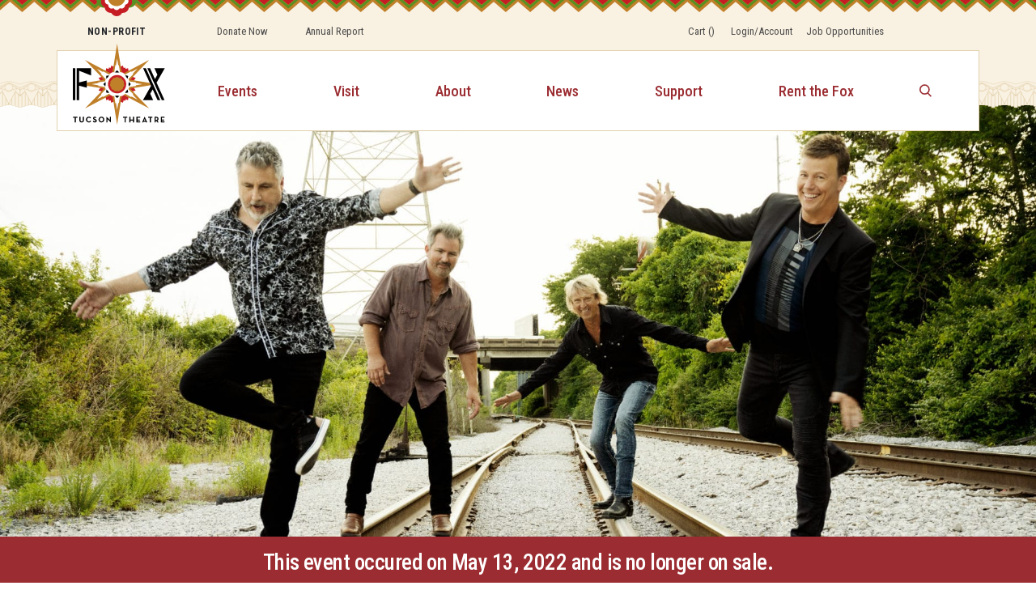

--- FILE ---
content_type: text/html; charset=UTF-8
request_url: https://foxtucson.com/event/lonestar/
body_size: 14296
content:
<!DOCTYPE html>
<html lang="en-US">
<head>
	<meta charset="UTF-8">
	<meta http-equiv="X-UA-Compatible" content="IE=edge">
	<meta name="viewport" content="width=device-width, initial-scale=1, shrink-to-fit=no">
	<meta name="mobile-web-app-capable" content="yes">
	<meta name="apple-mobile-web-app-capable" content="yes">
	<meta name="apple-mobile-web-app-title" content="Fox Tucson Theatre - The “Crown Jewel of Downtown,” presents an exciting mix of live entertainment, movies and community events!">
	<link rel="profile" href="https://gmpg.org/xfn/11">
	<link rel="pingback" href="https://foxtucson.com/xmlrpc.php">
	<!--- /// Global Header Page Scripts ///--->
			<!-- Google Tag Manager - Zypmedia -->
		<script>(function(w,d,s,l,i){w[l]=w[l]||[];w[l].push({'gtm.start':
new Date().getTime(),event:'gtm.js'});var f=d.getElementsByTagName(s)[0],
j=d.createElement(s),dl=l!='dataLayer'?'&l='+l:'';j.async=true;j.src='https://www.googletagmanager.com/gtm.js?id='+i+dl;f.parentNode.insertBefore(j,f);
})(window,document,'script','dataLayerZypmedia','GTM-M347W4T');</script>			<!-- Google Tag Manager - Activity Stream -->
		<script>(function(w,d,s,l,i){w[l]=w[l]||[];w[l].push({'gtm.start': new Date().getTime(),event:'gtm.js'});var f=d.getElementsByTagName(s)[0],j=d.createElement(s),dl=l!='dataLayer'?'&l='+l:'';j.async=true;j.src='https://www.googletagmanager.com/gtm.js?id='+i+dl;f.parentNode.insertBefore(j,f);})(window,document,'script','dataLayer','GTM-N5BQPSW');</script>			<!-- FB / Meta Pixel (ProVen + Fox) -->
		<!-- Meta Pixel Code -->
<script>
!function(f,b,e,v,n,t,s)
{if(f.fbq)return;n=f.fbq=function(){n.callMethod?
n.callMethod.apply(n,arguments):n.queue.push(arguments)};
if(!f._fbq)f._fbq=n;n.push=n;n.loaded=!0;n.version='2.0';
n.queue=[];t=b.createElement(e);t.async=!0;
t.src=v;s=b.getElementsByTagName(e)[0];
s.parentNode.insertBefore(t,s)}(window, document,'script',
'https://connect.facebook.net/en_US/fbevents.js');
fbq('init', '491506655515504');
fbq('init', '229866442872675');
fbq('track', 'PageView');
</script>
<noscript>
<img height="1" width="1" style="display:none" src="https://www.facebook.com/tr?id=491506655515504&ev=PageView&noscript=1"/>
<img height="1" width="1" style="display:none" src="https://www.facebook.com/tr?id=229866442872675&ev=PageView&noscript=1"/>
</noscript>
<!-- End Meta Pixel Code -->			<!-- Meta Verification -->
		<meta name="facebook-domain-verification" content="6wrozgolb8rpkaqt0spw0vury9sa6c" />			<!-- LAZ Parking Widget CSS Overrides -->
		<style>
div#LAZ_Widget {
    width: fit-content;
}

div#LAZ_WidgetHeader {
    background: #923b35!important;
}

#LAZ_Widget.parkingwidget span#hamburger_icon,
#LAZ_Widget.parkingwidget .side-menu a {
    filter: grayscale(100%) sepia(75%) saturate(600%) hue-rotate(-30deg) brightness(59%);
}
</style>	
	<!--- /// Per-Page Header Page Scripts ///--->
		<meta name='robots' content='index, follow, max-image-preview:large, max-snippet:-1, max-video-preview:-1' />
	<style>img:is([sizes="auto" i], [sizes^="auto," i]) { contain-intrinsic-size: 3000px 1500px }</style>
	
	<!-- This site is optimized with the Yoast SEO Premium plugin v23.5 (Yoast SEO v26.8) - https://yoast.com/product/yoast-seo-premium-wordpress/ -->
	<title>Lonestar | Events at Fox Tucson Theatre</title>
	<link rel="canonical" href="https://foxtucson.com/event/lonestar/" />
	<meta property="og:locale" content="en_US" />
	<meta property="og:type" content="article" />
	<meta property="og:title" content="Lonestar" />
	<meta property="og:description" content="Read More..." />
	<meta property="og:url" content="https://foxtucson.com/event/lonestar/" />
	<meta property="og:site_name" content="Fox Tucson Theatre" />
	<meta property="article:publisher" content="https://www.facebook.com/foxtucsontheatre/" />
	<meta property="article:modified_time" content="2022-05-04T02:03:36+00:00" />
	<meta name="twitter:card" content="summary_large_image" />
	<meta name="twitter:site" content="@TheFoxTucson" />
	<script type="application/ld+json" class="yoast-schema-graph">{"@context":"https://schema.org","@graph":[{"@type":"WebPage","@id":"https://foxtucson.com/event/lonestar/","url":"https://foxtucson.com/event/lonestar/","name":"Lonestar | Events at Fox Tucson Theatre","isPartOf":{"@id":"https://foxtucson.com/#website"},"datePublished":"2021-10-05T18:59:09+00:00","dateModified":"2022-05-04T02:03:36+00:00","breadcrumb":{"@id":"https://foxtucson.com/event/lonestar/#breadcrumb"},"inLanguage":"en-US","potentialAction":[{"@type":"ReadAction","target":["https://foxtucson.com/event/lonestar/"]}]},{"@type":"BreadcrumbList","@id":"https://foxtucson.com/event/lonestar/#breadcrumb","itemListElement":[{"@type":"ListItem","position":1,"name":"Home","item":"https://foxtucson.com/"},{"@type":"ListItem","position":2,"name":"Lonestar"}]},{"@type":"WebSite","@id":"https://foxtucson.com/#website","url":"https://foxtucson.com/","name":"Fox Tucson Theatre","description":"The “Crown Jewel of Downtown,” presents an exciting mix of live entertainment, movies and community events!","publisher":{"@id":"https://foxtucson.com/#organization"},"potentialAction":[{"@type":"SearchAction","target":{"@type":"EntryPoint","urlTemplate":"https://foxtucson.com/?s={search_term_string}"},"query-input":{"@type":"PropertyValueSpecification","valueRequired":true,"valueName":"search_term_string"}}],"inLanguage":"en-US"},{"@type":"Organization","@id":"https://foxtucson.com/#organization","name":"The Fox Tucson Theatre","url":"https://foxtucson.com/","logo":{"@type":"ImageObject","inLanguage":"en-US","@id":"https://foxtucson.com/#/schema/logo/image/","url":"https://foxtucson.com/wp-content/uploads/2020/03/Fox-logo-black_no-blackground.png","contentUrl":"https://foxtucson.com/wp-content/uploads/2020/03/Fox-logo-black_no-blackground.png","width":1425,"height":1247,"caption":"The Fox Tucson Theatre"},"image":{"@id":"https://foxtucson.com/#/schema/logo/image/"},"sameAs":["https://www.facebook.com/foxtucsontheatre/","https://x.com/TheFoxTucson","https://www.instagram.com/foxtucson/","https://www.linkedin.com/company/fox-tucson-theatre","https://www.youtube.com/channel/UCO495BbtPQ9tWAKJyHntIew"]}]}</script>
	<!-- / Yoast SEO Premium plugin. -->


<link rel='dns-prefetch' href='//www.googletagmanager.com' />
<link rel="alternate" type="application/rss+xml" title="Fox Tucson Theatre &raquo; Feed" href="https://foxtucson.com/feed/" />
<link rel="alternate" type="application/rss+xml" title="Fox Tucson Theatre &raquo; Comments Feed" href="https://foxtucson.com/comments/feed/" />
<link rel='stylesheet' id='wp-block-library-css' href='https://foxtucson.com/wp-includes/css/dist/block-library/style.min.css?ver=6.8.3' type='text/css' media='all' />
<style id='classic-theme-styles-inline-css' type='text/css'>
/*! This file is auto-generated */
.wp-block-button__link{color:#fff;background-color:#32373c;border-radius:9999px;box-shadow:none;text-decoration:none;padding:calc(.667em + 2px) calc(1.333em + 2px);font-size:1.125em}.wp-block-file__button{background:#32373c;color:#fff;text-decoration:none}
</style>
<style id='dotdigital-for-wordpress-pages-and-forms-style-inline-css' type='text/css'>
iframe.wp-block-dotdigital-signup-form-pages-and-forms{background-color:#fff;color:#fff;display:block;width:100vw}

</style>
<link rel='stylesheet' id='wp-components-css' href='https://foxtucson.com/wp-includes/css/dist/components/style.min.css?ver=6.8.3' type='text/css' media='all' />
<link rel='stylesheet' id='wp-preferences-css' href='https://foxtucson.com/wp-includes/css/dist/preferences/style.min.css?ver=6.8.3' type='text/css' media='all' />
<link rel='stylesheet' id='wp-block-editor-css' href='https://foxtucson.com/wp-includes/css/dist/block-editor/style.min.css?ver=6.8.3' type='text/css' media='all' />
<link rel='stylesheet' id='popup-maker-block-library-style-css' href='https://foxtucson.com/wp-content/plugins/popup-maker/dist/packages/block-library-style.css?ver=dbea705cfafe089d65f1' type='text/css' media='all' />
<style id='global-styles-inline-css' type='text/css'>
:root{--wp--preset--aspect-ratio--square: 1;--wp--preset--aspect-ratio--4-3: 4/3;--wp--preset--aspect-ratio--3-4: 3/4;--wp--preset--aspect-ratio--3-2: 3/2;--wp--preset--aspect-ratio--2-3: 2/3;--wp--preset--aspect-ratio--16-9: 16/9;--wp--preset--aspect-ratio--9-16: 9/16;--wp--preset--color--black: #000000;--wp--preset--color--cyan-bluish-gray: #abb8c3;--wp--preset--color--white: #ffffff;--wp--preset--color--pale-pink: #f78da7;--wp--preset--color--vivid-red: #cf2e2e;--wp--preset--color--luminous-vivid-orange: #ff6900;--wp--preset--color--luminous-vivid-amber: #fcb900;--wp--preset--color--light-green-cyan: #7bdcb5;--wp--preset--color--vivid-green-cyan: #00d084;--wp--preset--color--pale-cyan-blue: #8ed1fc;--wp--preset--color--vivid-cyan-blue: #0693e3;--wp--preset--color--vivid-purple: #9b51e0;--wp--preset--gradient--vivid-cyan-blue-to-vivid-purple: linear-gradient(135deg,rgba(6,147,227,1) 0%,rgb(155,81,224) 100%);--wp--preset--gradient--light-green-cyan-to-vivid-green-cyan: linear-gradient(135deg,rgb(122,220,180) 0%,rgb(0,208,130) 100%);--wp--preset--gradient--luminous-vivid-amber-to-luminous-vivid-orange: linear-gradient(135deg,rgba(252,185,0,1) 0%,rgba(255,105,0,1) 100%);--wp--preset--gradient--luminous-vivid-orange-to-vivid-red: linear-gradient(135deg,rgba(255,105,0,1) 0%,rgb(207,46,46) 100%);--wp--preset--gradient--very-light-gray-to-cyan-bluish-gray: linear-gradient(135deg,rgb(238,238,238) 0%,rgb(169,184,195) 100%);--wp--preset--gradient--cool-to-warm-spectrum: linear-gradient(135deg,rgb(74,234,220) 0%,rgb(151,120,209) 20%,rgb(207,42,186) 40%,rgb(238,44,130) 60%,rgb(251,105,98) 80%,rgb(254,248,76) 100%);--wp--preset--gradient--blush-light-purple: linear-gradient(135deg,rgb(255,206,236) 0%,rgb(152,150,240) 100%);--wp--preset--gradient--blush-bordeaux: linear-gradient(135deg,rgb(254,205,165) 0%,rgb(254,45,45) 50%,rgb(107,0,62) 100%);--wp--preset--gradient--luminous-dusk: linear-gradient(135deg,rgb(255,203,112) 0%,rgb(199,81,192) 50%,rgb(65,88,208) 100%);--wp--preset--gradient--pale-ocean: linear-gradient(135deg,rgb(255,245,203) 0%,rgb(182,227,212) 50%,rgb(51,167,181) 100%);--wp--preset--gradient--electric-grass: linear-gradient(135deg,rgb(202,248,128) 0%,rgb(113,206,126) 100%);--wp--preset--gradient--midnight: linear-gradient(135deg,rgb(2,3,129) 0%,rgb(40,116,252) 100%);--wp--preset--font-size--small: 13px;--wp--preset--font-size--medium: 20px;--wp--preset--font-size--large: 36px;--wp--preset--font-size--x-large: 42px;--wp--preset--spacing--20: 0.44rem;--wp--preset--spacing--30: 0.67rem;--wp--preset--spacing--40: 1rem;--wp--preset--spacing--50: 1.5rem;--wp--preset--spacing--60: 2.25rem;--wp--preset--spacing--70: 3.38rem;--wp--preset--spacing--80: 5.06rem;--wp--preset--shadow--natural: 6px 6px 9px rgba(0, 0, 0, 0.2);--wp--preset--shadow--deep: 12px 12px 50px rgba(0, 0, 0, 0.4);--wp--preset--shadow--sharp: 6px 6px 0px rgba(0, 0, 0, 0.2);--wp--preset--shadow--outlined: 6px 6px 0px -3px rgba(255, 255, 255, 1), 6px 6px rgba(0, 0, 0, 1);--wp--preset--shadow--crisp: 6px 6px 0px rgba(0, 0, 0, 1);}:where(.is-layout-flex){gap: 0.5em;}:where(.is-layout-grid){gap: 0.5em;}body .is-layout-flex{display: flex;}.is-layout-flex{flex-wrap: wrap;align-items: center;}.is-layout-flex > :is(*, div){margin: 0;}body .is-layout-grid{display: grid;}.is-layout-grid > :is(*, div){margin: 0;}:where(.wp-block-columns.is-layout-flex){gap: 2em;}:where(.wp-block-columns.is-layout-grid){gap: 2em;}:where(.wp-block-post-template.is-layout-flex){gap: 1.25em;}:where(.wp-block-post-template.is-layout-grid){gap: 1.25em;}.has-black-color{color: var(--wp--preset--color--black) !important;}.has-cyan-bluish-gray-color{color: var(--wp--preset--color--cyan-bluish-gray) !important;}.has-white-color{color: var(--wp--preset--color--white) !important;}.has-pale-pink-color{color: var(--wp--preset--color--pale-pink) !important;}.has-vivid-red-color{color: var(--wp--preset--color--vivid-red) !important;}.has-luminous-vivid-orange-color{color: var(--wp--preset--color--luminous-vivid-orange) !important;}.has-luminous-vivid-amber-color{color: var(--wp--preset--color--luminous-vivid-amber) !important;}.has-light-green-cyan-color{color: var(--wp--preset--color--light-green-cyan) !important;}.has-vivid-green-cyan-color{color: var(--wp--preset--color--vivid-green-cyan) !important;}.has-pale-cyan-blue-color{color: var(--wp--preset--color--pale-cyan-blue) !important;}.has-vivid-cyan-blue-color{color: var(--wp--preset--color--vivid-cyan-blue) !important;}.has-vivid-purple-color{color: var(--wp--preset--color--vivid-purple) !important;}.has-black-background-color{background-color: var(--wp--preset--color--black) !important;}.has-cyan-bluish-gray-background-color{background-color: var(--wp--preset--color--cyan-bluish-gray) !important;}.has-white-background-color{background-color: var(--wp--preset--color--white) !important;}.has-pale-pink-background-color{background-color: var(--wp--preset--color--pale-pink) !important;}.has-vivid-red-background-color{background-color: var(--wp--preset--color--vivid-red) !important;}.has-luminous-vivid-orange-background-color{background-color: var(--wp--preset--color--luminous-vivid-orange) !important;}.has-luminous-vivid-amber-background-color{background-color: var(--wp--preset--color--luminous-vivid-amber) !important;}.has-light-green-cyan-background-color{background-color: var(--wp--preset--color--light-green-cyan) !important;}.has-vivid-green-cyan-background-color{background-color: var(--wp--preset--color--vivid-green-cyan) !important;}.has-pale-cyan-blue-background-color{background-color: var(--wp--preset--color--pale-cyan-blue) !important;}.has-vivid-cyan-blue-background-color{background-color: var(--wp--preset--color--vivid-cyan-blue) !important;}.has-vivid-purple-background-color{background-color: var(--wp--preset--color--vivid-purple) !important;}.has-black-border-color{border-color: var(--wp--preset--color--black) !important;}.has-cyan-bluish-gray-border-color{border-color: var(--wp--preset--color--cyan-bluish-gray) !important;}.has-white-border-color{border-color: var(--wp--preset--color--white) !important;}.has-pale-pink-border-color{border-color: var(--wp--preset--color--pale-pink) !important;}.has-vivid-red-border-color{border-color: var(--wp--preset--color--vivid-red) !important;}.has-luminous-vivid-orange-border-color{border-color: var(--wp--preset--color--luminous-vivid-orange) !important;}.has-luminous-vivid-amber-border-color{border-color: var(--wp--preset--color--luminous-vivid-amber) !important;}.has-light-green-cyan-border-color{border-color: var(--wp--preset--color--light-green-cyan) !important;}.has-vivid-green-cyan-border-color{border-color: var(--wp--preset--color--vivid-green-cyan) !important;}.has-pale-cyan-blue-border-color{border-color: var(--wp--preset--color--pale-cyan-blue) !important;}.has-vivid-cyan-blue-border-color{border-color: var(--wp--preset--color--vivid-cyan-blue) !important;}.has-vivid-purple-border-color{border-color: var(--wp--preset--color--vivid-purple) !important;}.has-vivid-cyan-blue-to-vivid-purple-gradient-background{background: var(--wp--preset--gradient--vivid-cyan-blue-to-vivid-purple) !important;}.has-light-green-cyan-to-vivid-green-cyan-gradient-background{background: var(--wp--preset--gradient--light-green-cyan-to-vivid-green-cyan) !important;}.has-luminous-vivid-amber-to-luminous-vivid-orange-gradient-background{background: var(--wp--preset--gradient--luminous-vivid-amber-to-luminous-vivid-orange) !important;}.has-luminous-vivid-orange-to-vivid-red-gradient-background{background: var(--wp--preset--gradient--luminous-vivid-orange-to-vivid-red) !important;}.has-very-light-gray-to-cyan-bluish-gray-gradient-background{background: var(--wp--preset--gradient--very-light-gray-to-cyan-bluish-gray) !important;}.has-cool-to-warm-spectrum-gradient-background{background: var(--wp--preset--gradient--cool-to-warm-spectrum) !important;}.has-blush-light-purple-gradient-background{background: var(--wp--preset--gradient--blush-light-purple) !important;}.has-blush-bordeaux-gradient-background{background: var(--wp--preset--gradient--blush-bordeaux) !important;}.has-luminous-dusk-gradient-background{background: var(--wp--preset--gradient--luminous-dusk) !important;}.has-pale-ocean-gradient-background{background: var(--wp--preset--gradient--pale-ocean) !important;}.has-electric-grass-gradient-background{background: var(--wp--preset--gradient--electric-grass) !important;}.has-midnight-gradient-background{background: var(--wp--preset--gradient--midnight) !important;}.has-small-font-size{font-size: var(--wp--preset--font-size--small) !important;}.has-medium-font-size{font-size: var(--wp--preset--font-size--medium) !important;}.has-large-font-size{font-size: var(--wp--preset--font-size--large) !important;}.has-x-large-font-size{font-size: var(--wp--preset--font-size--x-large) !important;}
:where(.wp-block-post-template.is-layout-flex){gap: 1.25em;}:where(.wp-block-post-template.is-layout-grid){gap: 1.25em;}
:where(.wp-block-columns.is-layout-flex){gap: 2em;}:where(.wp-block-columns.is-layout-grid){gap: 2em;}
:root :where(.wp-block-pullquote){font-size: 1.5em;line-height: 1.6;}
</style>
<link rel='stylesheet' id='dotdigital-for-wordpress-css' href='https://foxtucson.com/wp-content/plugins/dotmailer-sign-up-widget/public/css/dotdigital-wordpress-public.css?ver=7.3.4' type='text/css' media='all' />
<link rel='stylesheet' id='understrap-styles-css' href='https://foxtucson.com/wp-content/themes/fox-tucson/css/theme.css' type='text/css' media='all' />
<script type="text/javascript" src="https://foxtucson.com/wp-includes/js/jquery/jquery.min.js?ver=3.7.1" id="jquery-core-js"></script>
<script type="text/javascript" src="https://foxtucson.com/wp-includes/js/jquery/jquery-migrate.min.js?ver=3.4.1" id="jquery-migrate-js"></script>
<script type="text/javascript" id="dotdigital_for_wordpress_public_js-js-extra">
/* <![CDATA[ */
var dotdigital_form_data = {"ajax_url":"https:\/\/foxtucson.com\/wp-json\/","nonce":"dcbb22fe4b","generic_failure_message":"There was a problem signing you up."};
/* ]]> */
</script>
<script type="text/javascript" src="https://foxtucson.com/wp-content/plugins/dotmailer-sign-up-widget/public/js/dotdigital-for-wordpress-public.js?ver=7.3.4" id="dotdigital_for_wordpress_public_js-js"></script>

<!-- Google tag (gtag.js) snippet added by Site Kit -->
<!-- Google Analytics snippet added by Site Kit -->
<script type="text/javascript" src="https://www.googletagmanager.com/gtag/js?id=GT-NGPB8JB" id="google_gtagjs-js" async></script>
<script type="text/javascript" id="google_gtagjs-js-after">
/* <![CDATA[ */
window.dataLayer = window.dataLayer || [];function gtag(){dataLayer.push(arguments);}
gtag("set","linker",{"domains":["foxtucson.com"]});
gtag("js", new Date());
gtag("set", "developer_id.dZTNiMT", true);
gtag("config", "GT-NGPB8JB");
 window._googlesitekit = window._googlesitekit || {}; window._googlesitekit.throttledEvents = []; window._googlesitekit.gtagEvent = (name, data) => { var key = JSON.stringify( { name, data } ); if ( !! window._googlesitekit.throttledEvents[ key ] ) { return; } window._googlesitekit.throttledEvents[ key ] = true; setTimeout( () => { delete window._googlesitekit.throttledEvents[ key ]; }, 5 ); gtag( "event", name, { ...data, event_source: "site-kit" } ); }; 
/* ]]> */
</script>
<link rel="https://api.w.org/" href="https://foxtucson.com/wp-json/" /><link rel="EditURI" type="application/rsd+xml" title="RSD" href="https://foxtucson.com/xmlrpc.php?rsd" />
<meta name="generator" content="WordPress 6.8.3" />
<link rel='shortlink' href='https://foxtucson.com/?p=4246' />
<link rel="alternate" title="oEmbed (JSON)" type="application/json+oembed" href="https://foxtucson.com/wp-json/oembed/1.0/embed?url=https%3A%2F%2Ffoxtucson.com%2Fevent%2Flonestar%2F" />
<link rel="alternate" title="oEmbed (XML)" type="text/xml+oembed" href="https://foxtucson.com/wp-json/oembed/1.0/embed?url=https%3A%2F%2Ffoxtucson.com%2Fevent%2Flonestar%2F&#038;format=xml" />
<meta name="generator" content="Site Kit by Google 1.170.0" /><link rel="apple-touch-icon" sizes="180x180" href="/wp-content/uploads/fbrfg/apple-touch-icon.png?v=20220401">
<link rel="icon" type="image/png" sizes="32x32" href="/wp-content/uploads/fbrfg/favicon-32x32.png?v=20220401">
<link rel="icon" type="image/png" sizes="16x16" href="/wp-content/uploads/fbrfg/favicon-16x16.png?v=20220401">
<link rel="manifest" href="/wp-content/uploads/fbrfg/site.webmanifest?v=20220401">
<link rel="mask-icon" href="/wp-content/uploads/fbrfg/safari-pinned-tab.svg?v=20220401" color="#9b2d32">
<link rel="shortcut icon" href="/wp-content/uploads/fbrfg/favicon.ico?v=20220401">
<meta name="msapplication-TileColor" content="#eeeeee">
<meta name="msapplication-config" content="/wp-content/uploads/fbrfg/browserconfig.xml?v=20220401">
<meta name="theme-color" content="#ffffff">
    <!--- /// Spektrix Header Widgets -->
    <script src="https://tickets.foxtucson.com/foxtucsontheatre/api/v3/webcomponents/js"></script>
    <link rel="import" href="https://tickets.foxtucson.com/foxtucsontheatre/api/v3/webcomponents/html" />

    <!--- /// Spektrix Integrate.js replaced resizejs-->
    <script type='text/javascript' src='https://tickets.foxtucson.com/foxtucsontheatre/website/scripts/integrate.js'></script>

</head>

<body class="wp-singular event-template-default single single-event postid-4246 wp-theme-fox-tucson">
	<!--- /// Global Body Page Scripts ///--->
			<!-- Google Tag Manager (noscript) - Zypmedia -->
		<noscript><iframe src="https://www.googletagmanager.com/ns.html?id=GTM-M347W4T" height="0" width="0" style="display:none;visibility:hidden"></iframe></noscript>			<!-- Google Tag Manager (noscript) - Activity Stream -->
		<noscript><iframe src="https://www.googletagmanager.com/ns.html?id=GTM-N5BQPSW" height="0" width="0" style="display:none;visibility:hidden"></iframe></noscript>
		<!--- //////--->

<div class="hfeed site" id="page">

	<!-- ******************* The Navbar Area ******************* -->
	<div id="wrapper-navbar" itemscope itemtype="http://schema.org/WebSite">

		<!-- <a class="skip-link screen-reader-text sr-only" href="#content">Skip to content</a> -->

		<!--<nav class="navbar navbar-expand-md "> -->

          <div class="header-desktop">

  <div class="container top-navigation-wrapper">
    <div class="accent">
    Non-profit
    </div>

    <nav class="navbar navbar-expand-md top-navigation">
      <ul id="main-menu" class="navbar-nav"><li itemscope="itemscope" itemtype="https://www.schema.org/SiteNavigationElement" id="menu-item-796" class="menu-item menu-item-type-custom menu-item-object-custom menu-item-796 nav-item"><a title="Donate Now" href="https://foxtucson.com/donors/" class="nav-link">Donate Now</a></li>
<li itemscope="itemscope" itemtype="https://www.schema.org/SiteNavigationElement" id="menu-item-6469" class="menu-item menu-item-type-post_type menu-item-object-page menu-item-6469 nav-item"><a title="Annual Report" href="https://foxtucson.com/annual-report-economic-impact/" class="nav-link">Annual Report</a></li>
<li itemscope="itemscope" itemtype="https://www.schema.org/SiteNavigationElement" id="menu-item-2357" class="ml-auto mr-1 menu-item menu-item-type-post_type menu-item-object-page menu-item-2357 nav-item"><a title="Cart  ()" href="https://foxtucson.com/basket/" class="nav-link">Cart <spektrix-basket-total></spektrix-basket-total> (<spektrix-basket-item-count></spektrix-basket-item-count>)</a></li>
<li itemscope="itemscope" itemtype="https://www.schema.org/SiteNavigationElement" id="menu-item-1769" class="mr-0 menu-item menu-item-type-custom menu-item-object-custom menu-item-1769 nav-item"><a title="Login/Account" href="https://foxtucson.com/account/" class="nav-link">Login/Account</a></li>
<li itemscope="itemscope" itemtype="https://www.schema.org/SiteNavigationElement" id="menu-item-6337" class="menu-item menu-item-type-post_type menu-item-object-page menu-item-6337 nav-item"><a title="Job Opportunities" href="https://foxtucson.com/job-opportunities/" class="nav-link">Job Opportunities</a></li>
</ul>    </nav>
    <!-- * last item flex-end -->
  </div>

  <div class="container main-navigation-wrapper">
    <a class="logo" rel="home" href="https://foxtucson.com/" title="Fox Tucson Theatre" itemprop="url">
      <img src="https://foxtucson.com/wp-content/themes/fox-tucson/img/fox_tucson_theatre.svg" alt="fox theatre logo" />
    </a>

    <nav class="navbar navbar-expand-md main-navigation">
      <div class="search" style="display: none;">
        <form method="get" id="searchform" action="https://foxtucson.com/" role="search">
	<div class="input-group">
		<input class="field form-control" id="s" name="s" type="text"
			placeholder="Search &hellip;" value=""
			aria-label="Search">
		<span class="input-group-append">
			<input class="submit btn" id="searchsubmit" name="submit" type="submit"
			value="Search">
	</span>
	</div>
</form>
      </div>
      <div id="navbarNavDropdown" class="collapse navbar-collapse"><ul id="main-menu" class="navbar-nav hide-sub-nav"><li itemscope="itemscope" itemtype="https://www.schema.org/SiteNavigationElement" id="menu-item-392" class="menu-item menu-item-type-post_type menu-item-object-page menu-item-392 nav-item"><a title="Events" href="https://foxtucson.com/events/" class="nav-link">Events</a></li>
<li itemscope="itemscope" itemtype="https://www.schema.org/SiteNavigationElement" id="menu-item-3177" class="menu-item menu-item-type-post_type menu-item-object-page menu-item-3177 nav-item"><a title="Visit" href="https://foxtucson.com/visit/" class="nav-link">Visit</a></li>
<li itemscope="itemscope" itemtype="https://www.schema.org/SiteNavigationElement" id="menu-item-391" class="menu-item menu-item-type-post_type menu-item-object-page dropdown menu-item-391 nav-item"><a title="About" href="https://foxtucson.com/about/" class="nav-link">About</a></li>
<li itemscope="itemscope" itemtype="https://www.schema.org/SiteNavigationElement" id="menu-item-2358" class="d-block d-sm-block d-md-block d-lg-none menu-item menu-item-type-post_type menu-item-object-page menu-item-2358 nav-item"><a title="Youth Arts and Culture" href="https://foxtucson.com/kitt/" class="nav-link">Youth Arts and Culture</a></li>
<li itemscope="itemscope" itemtype="https://www.schema.org/SiteNavigationElement" id="menu-item-3692" class="menu-item menu-item-type-post_type menu-item-object-page menu-item-3692 nav-item"><a title="News" href="https://foxtucson.com/news/" class="nav-link">News</a></li>
<li itemscope="itemscope" itemtype="https://www.schema.org/SiteNavigationElement" id="menu-item-3130" class="menu-item menu-item-type-custom menu-item-object-custom dropdown menu-item-3130 nav-item"><a title="Support" href="/join-and-give/" class="nav-link">Support</a></li>
<li itemscope="itemscope" itemtype="https://www.schema.org/SiteNavigationElement" id="menu-item-735" class="menu-item menu-item-type-post_type menu-item-object-page menu-item-735 nav-item"><a title="Rent the Fox" href="https://foxtucson.com/rent-the-fox/" class="nav-link">Rent the Fox</a></li>
</ul></div>    </nav>

    <div class="search-toggler icon">
      <img src="https://foxtucson.com/wp-content/themes/fox-tucson/img/icon-search-red.svg" alt="red search icon" />
    </div>
  </div>
</div>

<div class="header-mobile">

  <div class="top-navigation-wrapper">
    <!-- container -->
    <nav class="navbar navbar-expand-md top-navigation">
      <ul id="main-menu" class="navbar-nav"><li itemscope="itemscope" itemtype="https://www.schema.org/SiteNavigationElement" id="menu-item-4274" class="menu-item menu-item-type-post_type menu-item-object-page menu-item-4274 nav-item"><a title="Donate Now" href="https://foxtucson.com/?page_id=3370" class="nav-link">Donate Now</a></li>
<li itemscope="itemscope" itemtype="https://www.schema.org/SiteNavigationElement" id="menu-item-4276" class="menu-item menu-item-type-post_type menu-item-object-page menu-item-4276 nav-item"><a title="Login/Account" href="https://foxtucson.com/account/" class="nav-link">Login/Account</a></li>
<li itemscope="itemscope" itemtype="https://www.schema.org/SiteNavigationElement" id="menu-item-6336" class="menu-item menu-item-type-post_type menu-item-object-page menu-item-6336 nav-item"><a title="Job Opportunities" href="https://foxtucson.com/job-opportunities/" class="nav-link">Job Opportunities</a></li>
</ul>    </nav>

      <!-- * flex space-between -->
  </div>
  <div class="main-navigation-wrapper">
    <!-- * overhang ;; position absolute bottom -40px -->

    <div class="search-toggler icon">
      <img src="https://foxtucson.com/wp-content/themes/fox-tucson/img/icon-search.svg" alt="search icon" />
    </div>

    <a class="logo" rel="home" href="https://foxtucson.com/" title="Fox Tucson Theatre" itemprop="url">
      <img src="https://foxtucson.com/wp-content/themes/fox-tucson/img/fox_tucson_theatre.svg" alt="fox theatre logo" />
    </a>

    <button class="navbar-toggler" type="button" data-toggle="collapse" data-target="#mainNavMobile" aria-controls="navbarNavDropdown" aria-expanded="false" aria-label="Toggle navigation">
      <img src="https://foxtucson.com/wp-content/themes/fox-tucson/img/icon-daburger.svg" alt="mobile menu icon" />
    </button>
  </div>
  <nav class="navbar navbar-expand-lg main-navigation">
    <div id="mainNavMobile" class="collapse navbar-collapse"><ul id="main-menu" class="navbar-nav hide-sub-nav"><li itemscope="itemscope" itemtype="https://www.schema.org/SiteNavigationElement" class="menu-item menu-item-type-post_type menu-item-object-page menu-item-392 nav-item"><a title="Events" href="https://foxtucson.com/events/" class="nav-link">Events</a></li>
<li itemscope="itemscope" itemtype="https://www.schema.org/SiteNavigationElement" class="menu-item menu-item-type-post_type menu-item-object-page menu-item-3177 nav-item"><a title="Visit" href="https://foxtucson.com/visit/" class="nav-link">Visit</a></li>
<li itemscope="itemscope" itemtype="https://www.schema.org/SiteNavigationElement" class="menu-item menu-item-type-post_type menu-item-object-page menu-item-has-children dropdown menu-item-391 nav-item"><a title="About" href="#" data-toggle="dropdown" aria-haspopup="true" aria-expanded="false" class="dropdown-toggle nav-link" id="menu-item-dropdown-391">About</a>
<ul class="dropdown-menu" aria-labelledby="menu-item-dropdown-391" role="menu">
	<li itemscope="itemscope" itemtype="https://www.schema.org/SiteNavigationElement" id="menu-item-5300" class="menu-item menu-item-type-post_type menu-item-object-page menu-item-5300 nav-item"><a title="The Future is Right Around the Corner" href="https://foxtucson.com/the-future-is-right-around-the-corner/" class="dropdown-item">The Future is Right Around the Corner</a></li>
	<li itemscope="itemscope" itemtype="https://www.schema.org/SiteNavigationElement" id="menu-item-3169" class="menu-item menu-item-type-post_type menu-item-object-page menu-item-3169 nav-item"><a title="Job Opportunities" href="https://foxtucson.com/job-opportunities/" class="dropdown-item">Job Opportunities</a></li>
	<li itemscope="itemscope" itemtype="https://www.schema.org/SiteNavigationElement" id="menu-item-781" class="menu-item menu-item-type-post_type menu-item-object-page menu-item-781 nav-item"><a title="Venue Information" href="https://foxtucson.com/venue-information/" class="dropdown-item">Venue Information</a></li>
	<li itemscope="itemscope" itemtype="https://www.schema.org/SiteNavigationElement" id="menu-item-782" class="menu-item menu-item-type-post_type menu-item-object-page menu-item-782 nav-item"><a title="Take a Tour" href="https://foxtucson.com/take-a-tour/" class="dropdown-item">Take a Tour</a></li>
	<li itemscope="itemscope" itemtype="https://www.schema.org/SiteNavigationElement" id="menu-item-778" class="menu-item menu-item-type-post_type menu-item-object-page menu-item-778 nav-item"><a title="FAQs" href="https://foxtucson.com/about/faqs/" class="dropdown-item">FAQs</a></li>
	<li itemscope="itemscope" itemtype="https://www.schema.org/SiteNavigationElement" id="menu-item-780" class="menu-item menu-item-type-post_type menu-item-object-page menu-item-780 nav-item"><a title="Annual Report" href="https://foxtucson.com/annual-report-economic-impact/" class="dropdown-item">Annual Report</a></li>
	<li itemscope="itemscope" itemtype="https://www.schema.org/SiteNavigationElement" id="menu-item-5301" class="menu-item menu-item-type-post_type menu-item-object-page menu-item-5301 nav-item"><a title="Fox Team" href="https://foxtucson.com/fox-team/" class="dropdown-item">Fox Team</a></li>
	<li itemscope="itemscope" itemtype="https://www.schema.org/SiteNavigationElement" id="menu-item-777" class="menu-item menu-item-type-post_type menu-item-object-page menu-item-777 nav-item"><a title="The Mighty Wurlitzer Organ" href="https://foxtucson.com/the-mighty-wurlitzer/" class="dropdown-item">The Mighty Wurlitzer Organ</a></li>
</ul>
</li>
<li itemscope="itemscope" itemtype="https://www.schema.org/SiteNavigationElement" class="d-block d-sm-block d-md-block d-lg-none menu-item menu-item-type-post_type menu-item-object-page menu-item-2358 nav-item"><a title="Youth Arts and Culture" href="https://foxtucson.com/kitt/" class="nav-link">Youth Arts and Culture</a></li>
<li itemscope="itemscope" itemtype="https://www.schema.org/SiteNavigationElement" class="menu-item menu-item-type-post_type menu-item-object-page menu-item-3692 nav-item"><a title="News" href="https://foxtucson.com/news/" class="nav-link">News</a></li>
<li itemscope="itemscope" itemtype="https://www.schema.org/SiteNavigationElement" class="menu-item menu-item-type-custom menu-item-object-custom menu-item-has-children dropdown menu-item-3130 nav-item"><a title="Support" href="#" data-toggle="dropdown" aria-haspopup="true" aria-expanded="false" class="dropdown-toggle nav-link" id="menu-item-dropdown-3130">Support</a>
<ul class="dropdown-menu" aria-labelledby="menu-item-dropdown-3130" role="menu">
	<li itemscope="itemscope" itemtype="https://www.schema.org/SiteNavigationElement" id="menu-item-7398" class="menu-item menu-item-type-post_type menu-item-object-page menu-item-7398 nav-item"><a title="Give Today" href="https://foxtucson.com/donors/" class="dropdown-item">Give Today</a></li>
	<li itemscope="itemscope" itemtype="https://www.schema.org/SiteNavigationElement" id="menu-item-7397" class="menu-item menu-item-type-post_type menu-item-object-page menu-item-7397 nav-item"><a title="Festival of Trees 2024" href="https://foxtucson.com/festival-of-trees-2024/" class="dropdown-item">Festival of Trees 2024</a></li>
	<li itemscope="itemscope" itemtype="https://www.schema.org/SiteNavigationElement" id="menu-item-7399" class="menu-item menu-item-type-post_type menu-item-object-page menu-item-7399 nav-item"><a title="Second Floor Takeover Sponsorships" href="https://foxtucson.com/2nd-floor-takeover/" class="dropdown-item">Second Floor Takeover Sponsorships</a></li>
	<li itemscope="itemscope" itemtype="https://www.schema.org/SiteNavigationElement" id="menu-item-7400" class="menu-item menu-item-type-post_type menu-item-object-page menu-item-7400 nav-item"><a title="Donor Benefits" href="https://foxtucson.com/donor-benefits/" class="dropdown-item">Donor Benefits</a></li>
</ul>
</li>
<li itemscope="itemscope" itemtype="https://www.schema.org/SiteNavigationElement" class="menu-item menu-item-type-post_type menu-item-object-page menu-item-735 nav-item"><a title="Rent the Fox" href="https://foxtucson.com/rent-the-fox/" class="nav-link">Rent the Fox</a></li>
</ul></div>  </nav>
  <div class="search" style="display: none;">
    <form method="get" id="searchform" action="https://foxtucson.com/" role="search">
	<div class="input-group">
		<input class="field form-control" id="s" name="s" type="text"
			placeholder="Search &hellip;" value=""
			aria-label="Search">
		<span class="input-group-append">
			<input class="submit btn" id="searchsubmit" name="submit" type="submit"
			value="Search">
	</span>
	</div>
</form>
  </div>
</div>

		<!--</nav>--><!-- .site-navigation -->

	</div><!-- #wrapper-navbar end -->

<div class="wrapper" id="single-wrapper">

    					        <div class="hero aspect-ratio-box"
	             style="background-image: url('https://foxtucson.com/wp-content/uploads/2021/10/Lonestar-21x9-1-1920x782.jpg'); background-position:  ">
	        </div>
				

    
  <div class="event-passed-alert">
    <div class="row">
      <div class="col-12 text-center">
        <h1>This event occured on May 13, 2022 and is no longer on sale.</h1>
      </div>
    </div>
  </div>


<div class="event-details inline">

  <div class="container">

    <div class="row d-flex justify-content-between align-items-center">

      <div class="date col-12 col-md-3">
        
                
<div class="day-of-month">13</div>
<div class="month-time">
  <div class="month">May</div>
  <div class="time">7:30 pm</div>
</div>
      </div>

      <div class="title col-12 col-md-5">
        <h1>Lonestar</h1>
        
      </div>

      <div class="tickets col-12 col-md-3">
        

  <a class="btn disabled btn-crema">
    Event Passed
  </a>
      </div>


    </div>
  </div>
  </div>

    <main class="site-main" id="main">

      
      <div class="container">

        <div class="row">

          <div class="col-12 col-md-6 flexible_column_builder">
            <div class="text-block-event">
  <p>Not every musician has the opportunity to revisit and even potentially improve upon their biggest hits. But on the forthcoming <em>TEN to 1</em> record, the award-winning band Lonestar—Dean Sams (keyboards, acoustic guitar, background vocals), Michael Britt (lead guitarist, background vocals), Keech Rainwater (drums) and Drew Womack (lead vocals, guitar)—are taking a fresh look at all 10 of their chart-topping country songs.</p>
<p>This streak started in 1996 with the band&#8217;s second single, the rock-edged &#8220;No News,&#8221;</p>
<p>and continued with the following year&#8217;s &#8220;Come Cryin&#8217; to Me&#8221; and “Everything’s Changed.” The band&#8217;s quadruple-platinum 1999 album <em>Lonely Grill</em> spawned four No. 1 hits (including the beloved global smash &#8220;Amazed&#8221;) and established Lonestar as music&#8217;s preeminent pop-country band—a status they&#8217;d maintain through the 2000s and beyond.</p>
<p>With these re-recordings, the band members were mindful of striking a balance between preserving the sonic elements fans were familiar with—and not repeating them. Fittingly, <em>TEN to 1 record</em> reflects the ways Lonestar&#8217;s hits have evolved over the years during the band&#8217;s rousing, high-energy concerts. Such talent has contributed to the band winning many of music’s top honors, including Academy Of Country Music awards for New Vocal Group in 1996, Single and Song Of The Year in 2000, along with Humanitarian Of The Year in 2002. They also won Country Music Association&#8217;s Vocal Group of the Year and International Artist Achievement award in 2001. All told, Lonestar have sold more than 10.5 million records since their formation.</p>
<p>With the release of <em>TEN to 1 record</em>, the band members are full of gratitude for what they&#8217;ve accomplished already, and excited about what the future holds. &#8220;It&#8217;s amazing that we&#8217;re still standing and putting on great shows after all these years,&#8221; Sams says. &#8220;The fans are still coming out to our shows night after night, to see us and hear our music. That&#8217;s almost 30 years of touring, and I can&#8217;t tell you how grateful I am—and I&#8217;ve never once taken it for granted.&#8221;</p>
<p><strong>Opening Act: The Other Troublemakers</strong></p>
<p>Singer/songwriter Eric Schaffer has been a fixture in the Arizona Americana music scene since 2010. He has released two albums, “The Bootleg EP” and “Crazy Road Trip” that have been well-received in his hometown of Tucson and points beyond. Raised in the swamps of New Jersey, Eric reaches back to his singer-songwriter influenced roots and blends them with a Southwest vibe that weaves its way between traditional country, folk, and blues,</p>
<p>Eric will be backed by his band The Other Troublemakers, featuring Arizona Blues Hall of Fame drummer Bruce Halper, “Cowpunk” pioneer Loren Dircks on lead guitar and Jess Barrera on bass.</p>
<figure id="attachment_4781" aria-describedby="caption-attachment-4781" style="width: 225px" class="wp-caption alignnone"><img decoding="async" class="wp-image-4781 size-medium" src="https://foxtucson.com/wp-content/uploads/2021/10/EricSchaffer_02-225x300.jpg" alt="Eric Schaffer" width="225" height="300" srcset="https://foxtucson.com/wp-content/uploads/2021/10/EricSchaffer_02-225x300.jpg 225w, https://foxtucson.com/wp-content/uploads/2021/10/EricSchaffer_02-768x1024.jpg 768w, https://foxtucson.com/wp-content/uploads/2021/10/EricSchaffer_02-1152x1536.jpg 1152w, https://foxtucson.com/wp-content/uploads/2021/10/EricSchaffer_02-611x815.jpg 611w, https://foxtucson.com/wp-content/uploads/2021/10/EricSchaffer_02.jpg 1201w" sizes="(max-width: 225px) 100vw, 225px" /><figcaption id="caption-attachment-4781" class="wp-caption-text">Lead Singer of The Other Troublemakers, Eric Schaffer</figcaption></figure>
</div>
<div class="video m-auto">
  <div class="embed-container">
    <iframe title="Lonestar - Amazed (Official Music Video)" width="520" height="390" src="https://www.youtube.com/embed/x-skFgrV59A?start=3&feature=oembed" frameborder="0" allow="accelerometer; autoplay; clipboard-write; encrypted-media; gyroscope; picture-in-picture; web-share" referrerpolicy="strict-origin-when-cross-origin" allowfullscreen></iframe>  </div>
</div>
          </div>

          <div class="col-12 mt-5 col-md-5 offset-md-1 mt-md-0 right_sidebar_builder">
            <div class="social-share">
  <h5>It's more fun with friends - Share it!</h5>

  <a onclick="sharon.facebook();" target="_blank">
     <i class="fab fa-facebook-f" alt="share to facebook button"></i>
     <span class="aria-hide">facebook</span>
  </a>

  <a onclick="sharon.twitter();" target="_blank">
     <i class="fab fa-x-twitter" alt="share to X (formally twitter) button"></i>
     <span class="aria-hide">twitter</span>
  </a>

  <a onclick="sharon.gmail();" target="_blank">
     <i class="far fa-envelope-open" alt="share to gmail button"></i>
     <span class="aria-hide">gmail</span>
  </a>

</div>
<div class="divider"></div>
<p><a href="https://foxtucson.com/country-series/" target="_blank" rel="noopener"><img loading="lazy" decoding="async" class="alignnone wp-image-4002 size-full" src="https://foxtucson.com/wp-content/uploads/2021/06/Series-Markers-Country.png" alt="" width="346" height="123" srcset="https://foxtucson.com/wp-content/uploads/2021/06/Series-Markers-Country.png 346w, https://foxtucson.com/wp-content/uploads/2021/06/Series-Markers-Country-300x107.png 300w" sizes="auto, (max-width: 346px) 100vw, 346px" /></a></p>
<p>Series Sponsor</p>
<p>Cemrock Landscapes</p>
<p><a href="https://foxtucson.com/wp-content/uploads/2018/06/CEMROCK-tranparent.png"><img loading="lazy" decoding="async" class="wp-image-571" src="https://foxtucson.com/wp-content/uploads/2018/06/CEMROCK-tranparent.png" alt="Cemrock Logo" width="222" height="40" srcset="https://foxtucson.com/wp-content/uploads/2018/06/CEMROCK-tranparent.png 1000w, https://foxtucson.com/wp-content/uploads/2018/06/CEMROCK-tranparent-300x54.png 300w, https://foxtucson.com/wp-content/uploads/2018/06/CEMROCK-tranparent-768x138.png 768w" sizes="auto, (max-width: 222px) 100vw, 222px" /></a></p>
<div class="divider"></div>
<div class="" data-block="true" data-editor="ben09" data-offset-key="c5ho1-0-0">
<div class="_1mf _1mj" data-offset-key="c5ho1-0-0"><strong>Dance Away!</strong></div>
</div>
<div class="" data-block="true" data-editor="ben09" data-offset-key="eojv0-0-0">
<div class="_1mf _1mj" data-offset-key="eojv0-0-0"><span data-offset-key="eojv0-0-0"> </span></div>
</div>
<div class="" data-block="true" data-editor="ben09" data-offset-key="b5smo-0-0">
<div class="_1mf _1mj" data-offset-key="b5smo-0-0"><span data-offset-key="b5smo-0-0">Lonestar and the Fox invite and encourage patrons to groove as the music moves them! Dancing can take place at your seat, but cannot move into the aisles or front of stage area due to fire safety. We thank you for your compliance.</span></div>
</div>
<div class="divider"></div>
<p><strong>Opening Act: The Other Troublemakers</strong></p>
<p><img loading="lazy" decoding="async" class="alignnone size-medium wp-image-4780" src="https://foxtucson.com/wp-content/uploads/2021/10/TheOtherTroublemakers_4-300x196.jpg" alt="" width="300" height="196" srcset="https://foxtucson.com/wp-content/uploads/2021/10/TheOtherTroublemakers_4-300x196.jpg 300w, https://foxtucson.com/wp-content/uploads/2021/10/TheOtherTroublemakers_4-1024x668.jpg 1024w, https://foxtucson.com/wp-content/uploads/2021/10/TheOtherTroublemakers_4-768x501.jpg 768w, https://foxtucson.com/wp-content/uploads/2021/10/TheOtherTroublemakers_4-1536x1002.jpg 1536w, https://foxtucson.com/wp-content/uploads/2021/10/TheOtherTroublemakers_4-1249x815.jpg 1249w, https://foxtucson.com/wp-content/uploads/2021/10/TheOtherTroublemakers_4.jpg 1873w" sizes="auto, (max-width: 300px) 100vw, 300px" /></p>
          </div>

        </div>

      </div>

      <div class="after-container">
        
                
<div class="similar-events container events-container-accent">

  <div class="row">
    <div class="col-12 text-center">
      <h1>Other Shows You May Like</h1>
    </div>
  </div>

  <div class="row">
    
<div class="event-card col-12 col-sm-6 americana country folk listening-room-country-americana ">

            <div class="event-card-upper aspect-ratio-box" onclick="location.href='https://foxtucson.com/event/war-and-treaty/';"
               style="background-image: url('https://foxtucson.com/wp-content/uploads/2026/01/The-War-n-Treaty-21x9-1-1024x432.jpg'); background-position:  ; cursor:pointer;">
              <div class="details">
                  <a class="white" href="https://foxtucson.com/event/war-and-treaty/">
                    <h1>The War And Treaty</h1>
                                      </a>
                  <div class="event-info-link">
                      <a class="white" href="https://foxtucson.com/event/war-and-treaty/">Event Info</a>
                  </div>
              </div>
          </div>
          <div class="event-card-lower">
              <div class="date">
                                    
<div class="day-of-month">31</div>
<div class="month-time">
  <div class="month">March</div>
  <div class="time">7:30 pm</div>
</div>
              </div>
              <div class="tickets">
                  

      <a class="btn btn-red" href="https://foxtucson.com/event/war-and-treaty/tickets">
      $24-$70 all in    </a>
                </div>
          </div>

  </div>

<div class="event-card col-12 col-sm-6 americana blues country listening-room-country-americana ">

            <div class="event-card-upper aspect-ratio-box" onclick="location.href='https://foxtucson.com/event/sierra-hull/';"
               style="background-image: url('https://foxtucson.com/wp-content/uploads/2025/12/Sierra-Hull-21x9-1-1024x432.jpg'); background-position:  ; cursor:pointer;">
              <div class="details">
                  <a class="white" href="https://foxtucson.com/event/sierra-hull/">
                    <h1>Sierra Hull</h1>
                                      </a>
                  <div class="event-info-link">
                      <a class="white" href="https://foxtucson.com/event/sierra-hull/">Event Info</a>
                  </div>
              </div>
          </div>
          <div class="event-card-lower">
              <div class="date">
                                    
<div class="day-of-month">09</div>
<div class="month-time">
  <div class="month">April</div>
  <div class="time">7:30 pm</div>
</div>
              </div>
              <div class="tickets">
                  

      <a class="btn btn-red" href="https://foxtucson.com/event/sierra-hull/tickets">
      $41-$53 all in    </a>
                </div>
          </div>

  </div>

<div class="event-card col-12 col-sm-6 jazz listening-room-jazz ">

            <div class="event-card-upper aspect-ratio-box" onclick="location.href='https://foxtucson.com/event/bridgewater-charlap/';"
               style="background-image: url('https://foxtucson.com/wp-content/uploads/2025/09/Dee-Dee-Bridgewater_Bill-Charlap-21x9-1-1024x432.jpg'); background-position:  ; cursor:pointer;">
              <div class="details">
                  <a class="white" href="https://foxtucson.com/event/bridgewater-charlap/">
                    <h1>Dee Dee Bridgewater with Bill Charlap</h1>
                                      </a>
                  <div class="event-info-link">
                      <a class="white" href="https://foxtucson.com/event/bridgewater-charlap/">Event Info</a>
                  </div>
              </div>
          </div>
          <div class="event-card-lower">
              <div class="date">
                                    
<div class="day-of-month">23</div>
<div class="month-time">
  <div class="month">January</div>
  <div class="time">7:30 pm</div>
</div>
              </div>
              <div class="tickets">
                  

      <a class="btn btn-red" href="https://foxtucson.com/event/bridgewater-charlap/tickets">
      $56-90 all in    </a>
                </div>
          </div>

  </div>

<div class="event-card col-12 col-sm-6 jazz listening-room-jazz ">

            <div class="event-card-upper aspect-ratio-box" onclick="location.href='https://foxtucson.com/event/cory-wong/';"
               style="background-image: url('https://foxtucson.com/wp-content/uploads/2025/09/Cory-Wong-21x9-1-1024x432.jpg'); background-position:  ; cursor:pointer;">
              <div class="details">
                  <a class="white" href="https://foxtucson.com/event/cory-wong/">
                    <h1>Cory Wong</h1>
                                      </a>
                  <div class="event-info-link">
                      <a class="white" href="https://foxtucson.com/event/cory-wong/">Event Info</a>
                  </div>
              </div>
          </div>
          <div class="event-card-lower">
              <div class="date">
                                    
<div class="day-of-month">24</div>
<div class="month-time">
  <div class="month">January</div>
  <div class="time">8:00 pm</div>
</div>
              </div>
              <div class="tickets">
                  

      <a class="btn btn-red" href="https://foxtucson.com/event/cory-wong/tickets">
      $58-$145 all in    </a>
                </div>
          </div>

  </div>
  </div>

</div>

      </div>

          </main>

</div>




	<!-- ******************* The Footer Full-width Widget Area ******************* -->

	<div class="wrapper" id="wrapper-footer-full">

		<div class="container" id="footer-full-content" tabindex="-1">

			<div class="row">

				<div id="block-2" class="footer-widget widget_block widget-count-1 col-md-12"></div><!-- .footer-widget -->
			</div>

		</div>

	</div><!-- #wrapper-footer-full -->


<div class="wrapper" id="wrapper-footer">


	<div class="site-footer-pre hidden-print">

		<div class="container">
							<h3>Stay in Touch</h3>
				<p>Sign up to be the first to hear about new shows and ticket deals!</p>

				<div class="email-capture-errors text-center">
</div>
<div class="email-capture">
  <form
      action="https://tickets.foxtucson.com/foxtucsontheatre/website/secure/signup.aspx"
      method="POST"
  >
      <input
          type="hidden"
          name="ReturnUrl"
          value="https://foxtucson.com/event/lonestar/?Submitted-Signup=Yes"
          />
      <div class="row align-items-center mx-0 ">
        <div class="col-12 col-sm-6 my-0 mb-3 px-0 pr-sm-2">
          <input name="FirstName" id="FirstName" type="text" placeholder="First Name" aria-required="true" aria-invalid="false"/>
        </div>
        <div class="col-12 col-sm-6 my-0 mb-3 px-0 pl-sm-2">
          <input name="LastName" id="LastName" type="text" placeholder="Last Name" aria-required="true" aria-invalid="false"/>
        </div>
        <div class="col-12 my-0 p-0">
          <input name="Email" id="Email" type="text" placeholder="Enter Email Address" aria-required="true" aria-invalid="false"/>
        </div>
        <div class="submit-section">
          <input type="submit" name="submit" value="→" type="submit" />
        </div>

    </div>
  </form>
</div>
			
			      <div class="social-block">
        <div class="social-links">
      <a href="https://www.facebook.com/foxtucsontheatre" target="_blank"><i class="fab fa-facebook-f" alt="Facebook Button"></i><span class="aria-hide">facebook</span></a>
  
      <a href="https://twitter.com/TheFoxTucson" target="_blank"><i class="fab fa-x-twitter" alt="X (formally Twitter) button"></i><span class="aria-hide">twitter</span></a>
  
      <a href="https://www.instagram.com/foxtucson/" target="_blank"><i class="fab fa-instagram" alt="Instagram button"></i><span class="aria-hide">instagram</span></a>
  
      <a href="https://www.tiktok.com/@foxtucson?dm_t=0,0,0,0,0" target="_blank"><i class="fab fa-tiktok" alt="TikTok button"></i><span class="aria-hide">tiktok</span></a>
  
      <a href="https://www.pinterest.com/thefoxtucson/" target="_blank"><i class="fab fa-pinterest" alt="Pinterest button"></i><span class="aria-hide">pinterest</span></a>
  
      <a href="https://www.youtube.com/channel/UCO495BbtPQ9tWAKJyHntIew" target="_blank"><i class="fab fa-youtube" alt="Youtube button"></i><span class="aria-hide">youtube</span></a>
  </div>
      </div>
			
		</div>

	</div>

	<footer class="site-footer" id="colophon">

		<div class="container">

			<div class="row">
                <div class="footer-col col-12 col-md-6 col-lg-2 offset-lg-1">
                    <h5>Fox Theatre</h5>
                    <ul id="footer-nav" class="hide-sub-nav"><li itemscope="itemscope" itemtype="https://www.schema.org/SiteNavigationElement" id="menu-item-394" class="menu-item menu-item-type-post_type menu-item-object-page menu-item-394 nav-item"><a title="About" href="https://foxtucson.com/about/" class="nav-link">About</a></li>
<li itemscope="itemscope" itemtype="https://www.schema.org/SiteNavigationElement" id="menu-item-615" class="menu-item menu-item-type-post_type menu-item-object-page menu-item-615 nav-item"><a title="FAQs" href="https://foxtucson.com/about/faqs/" class="nav-link">FAQs</a></li>
<li itemscope="itemscope" itemtype="https://www.schema.org/SiteNavigationElement" id="menu-item-616" class="menu-item menu-item-type-post_type menu-item-object-page menu-item-616 nav-item"><a title="Take a Tour" href="https://foxtucson.com/take-a-tour/" class="nav-link">Take a Tour</a></li>
<li itemscope="itemscope" itemtype="https://www.schema.org/SiteNavigationElement" id="menu-item-3520" class="menu-item menu-item-type-post_type menu-item-object-page menu-item-3520 nav-item"><a title="Job Opportunities" href="https://foxtucson.com/job-opportunities/" class="nav-link">Job Opportunities</a></li>
</ul>                </div>

                <div class="footer-col col-12 col-md-6 col-lg-3">
                  <h5>Contact</h5>
                  
                  <div class="row no-gutters">
                    <div class="col-5">
                      Box Office:
                    </div>
                    <div class="col-7">
											
		                      <a class="d-block phone" href="tel:5205473040">520-547-3040</a>

		                  
                    </div>
                  </div>



                                  </div>

                <div class="footer-col col-12 col-md-6 col-lg-3">
                  <h5>Box Office Hours</h5>
                  Tuesday-Friday 10am-4pm<br />
And 2 hours prior to any ticketed event                </div>

                <div class="footer-col col-12 col-md-6 col-lg-3">
                  <h5>Address</h5>
                  Mailing Address<br />
PO Box 1008 Tucson, AZ 85702<br />
<br />
Physical Address<br />
17 W. Congress St. Tucson, AZ 85701<br/>
                  <a href="https://goo.gl/maps/H8W26d1FSa82" target="_blank">Directions</a>
                </div>

			</div>
        </div>
        <div class="links">
            <div class="container">
                <div class="row">
                    <div class="col-12 col-lg-10 offset-lg-1">
                        <ul id="site-links" class=""><li itemscope="itemscope" itemtype="https://www.schema.org/SiteNavigationElement" id="menu-item-787" class="menu-item menu-item-type-post_type menu-item-object-page menu-item-privacy-policy menu-item-787 nav-item"><a title="Privacy Policy" href="https://foxtucson.com/privacy-policy/" class="nav-link">Privacy Policy</a></li>
<li itemscope="itemscope" itemtype="https://www.schema.org/SiteNavigationElement" id="menu-item-788" class="menu-item menu-item-type-post_type menu-item-object-page menu-item-788 nav-item"><a title="Terms and Conditions" href="https://foxtucson.com/terms-and-conditions/" class="nav-link">Terms and Conditions</a></li>
</ul>                        <div class="copyright float-right">
                            &copy; 2026 Fox Theatre Foundation.
                        </div>
                    </div>
                </div>
            </div>
		</div>

	</footer>


</div>

<!-- for #page, extra closing tags here -->
</div>
<!--- /// Per-Page Footer Scripts ///--->

<!--- /// Global Page Footer Scripts ///--->
<script type="text/javascript" src="https://foxtucson.com/wp-content/themes/fox-tucson/js/popper.min.js?ver=6.8.3" id="popper-scripts-js"></script>
<script type="text/javascript" src="https://foxtucson.com/wp-content/themes/fox-tucson/js/sharon-1.6.0.min.js?ver=6.8.3" id="sharon-js"></script>
<script type="text/javascript" src="https://foxtucson.com/wp-content/themes/fox-tucson/js/slick.min.js?ver=6.8.3" id="slick-js"></script>
<script type="text/javascript" src="https://foxtucson.com/wp-content/themes/fox-tucson/js/slick-init.js?ver=6.8.3" id="slick-init-js"></script>
<script type="text/javascript" src="https://foxtucson.com/wp-content/themes/fox-tucson/js/theme.js" id="understrap-scripts-js"></script>
<script type="text/javascript" src="https://foxtucson.com/wp-content/themes/fox-tucson/js/scripts.js" id="scripts-js"></script>
<script type="text/javascript" src="https://foxtucson.com/wp-includes/js/jquery/ui/core.min.js?ver=1.13.3" id="jquery-ui-core-js"></script>
<script type="text/javascript" src="https://foxtucson.com/wp-includes/js/dist/hooks.min.js?ver=4d63a3d491d11ffd8ac6" id="wp-hooks-js"></script>
<script type="text/javascript" id="popup-maker-site-js-extra">
/* <![CDATA[ */
var pum_vars = {"version":"1.21.5","pm_dir_url":"https:\/\/foxtucson.com\/wp-content\/plugins\/popup-maker\/","ajaxurl":"https:\/\/foxtucson.com\/wp-admin\/admin-ajax.php","restapi":"https:\/\/foxtucson.com\/wp-json\/pum\/v1","rest_nonce":null,"default_theme":"4259","debug_mode":"","disable_tracking":"","home_url":"\/","message_position":"top","core_sub_forms_enabled":"1","popups":[],"cookie_domain":"","analytics_enabled":"1","analytics_route":"analytics","analytics_api":"https:\/\/foxtucson.com\/wp-json\/pum\/v1"};
var pum_sub_vars = {"ajaxurl":"https:\/\/foxtucson.com\/wp-admin\/admin-ajax.php","message_position":"top"};
var pum_popups = [];
/* ]]> */
</script>
<script type="text/javascript" src="//foxtucson.com/wp-content/uploads/pum/pum-site-scripts.js?defer&amp;generated=1766428584&amp;ver=1.21.5" id="popup-maker-site-js"></script>
<script type="text/javascript" src="https://foxtucson.com/wp-content/plugins/google-site-kit/dist/assets/js/googlesitekit-events-provider-popup-maker-561440dc30d29e4d73d1.js" id="googlesitekit-events-provider-popup-maker-js" defer></script>
<script type="text/javascript" id="bigscoots-bfcache-js-extra">
/* <![CDATA[ */
var bfcache = {"cookie_name":"bs_bfcache_auth","is_logged_in":"","pending_operation":"","cookie_path":"\/","cookie_domain":""};
/* ]]> */
</script>
<script type="text/javascript" src="https://foxtucson.com/wp-content/plugins/bigscoots-cache/assets/js/bfcache-invalidation.min.js?ver=4.0.7" id="bigscoots-bfcache-js" defer="defer" data-wp-strategy="defer"></script>
<script id="bs-cache-speculation-rules" type="speculationrules">
{"prerender":[{"source":"document","where":{"and":[{"href_matches":"\/*"},{"not":{"href_matches":["\/*.php","\/wp-json\/*","\/wp-admin\/*","\/wp-content\/*","\/wp-content\/plugins\/*","\/wp-content\/uploads\/*","\/wp-content\/themes\/*","\/cart*","\/cart\/*","\/checkout*","\/checkout\/*","\/checkouts\/*","\/my-account\/*","\/logout\/*","\/*\/delete\/*","\/*\/print\/*","\/wprm_print\/*","\/*\\?*(^|&)(_wpnonce|ac|add-to-cart|add_to_cart|add-to-checkout|attachment_id|cart|download_id|download_media_file|edd_action|edd_options|media_file|media_type|wlmapi|wc-api|wc-ajax)=*"]}},{"not":{"selector_matches":"a[rel~=\"nofollow\"]"}},{"not":{"selector_matches":".no-prerender, .no-prerender a"}}]},"eagerness":"moderate"}]}
</script>
<script id="bs-cache-instant-prefetch-invoker-js" type="text/javascript">
/* <![CDATA[ */
document.addEventListener("DOMContentLoaded",function(){if(!(typeof HTMLScriptElement !== "undefined" && typeof HTMLScriptElement.supports === "function" && HTMLScriptElement.supports && HTMLScriptElement.supports("speculationrules"))) {document.querySelectorAll('script[type="speculationrules"]').forEach(script => script.remove());var bs_cache_instant_prefetch_script_element = document.createElement("script");bs_cache_instant_prefetch_script_element.id = "bs-cache-instant-prefetch-js", bs_cache_instant_prefetch_script_element.type = "module", bs_cache_instant_prefetch_script_element.src = "https://foxtucson.com/wp-content/plugins/bigscoots-cache/assets/js/bs-cache-instant-prefetch-page.min.js", document.body.appendChild(bs_cache_instant_prefetch_script_element)}})
/* ]]> */
</script>

<script defer src="https://static.cloudflareinsights.com/beacon.min.js/vcd15cbe7772f49c399c6a5babf22c1241717689176015" integrity="sha512-ZpsOmlRQV6y907TI0dKBHq9Md29nnaEIPlkf84rnaERnq6zvWvPUqr2ft8M1aS28oN72PdrCzSjY4U6VaAw1EQ==" data-cf-beacon='{"version":"2024.11.0","token":"7d66c353464a4e2584a951d6d58eef19","r":1,"server_timing":{"name":{"cfCacheStatus":true,"cfEdge":true,"cfExtPri":true,"cfL4":true,"cfOrigin":true,"cfSpeedBrain":true},"location_startswith":null}}' crossorigin="anonymous"></script>
</body>

</html>
<!--
Performance optimized by Redis Object Cache. Learn more: https://wprediscache.com

Retrieved 4263 objects (1 MB) from Redis using PhpRedis (v5.3.7).
-->


--- FILE ---
content_type: image/svg+xml
request_url: https://foxtucson.com/wp-content/themes/fox-tucson/img/footer_ruler_lower.svg
body_size: 18677
content:
<svg xmlns="http://www.w3.org/2000/svg" viewBox="0 0 1444.28 50.6"><title>footer_ruler_lower</title><g id="2550cb9a-3072-47c9-8a6a-87b31191e227" data-name="Layer 2"><g id="666ebbad-bec8-4820-9a57-e39636854dfc" data-name="Layer 1"><polygon points="8.13 47.24 2.15 47.25 2.15 3.35 47.18 3.35 47.18 47.25 8.13 47.24" fill="#fff" stroke="#cbb17a" stroke-miterlimit="10" stroke-width="0.25"/><path d="M.14,11.94S4.45,47,32.26,47c16.09,0,19-15.56,4-15.56-9.7,0-9.38,8.78-3.85,8.78,3.95,0,3.35-4.51.84-4.51a5.16,5.16,0,0,0-2.47.5s-.25-2.39,4.08-2.39c6.27,0,7.25,8-1.95,8-18.72,0-22-29.83-22-29.83Z" fill="#fff" stroke="#cbb17a" stroke-miterlimit="10" stroke-width="0.25"/><path d="M32.17,46C21,46,12.43,40.25,6.58,29a57.79,57.79,0,0,1-5.35-16H11a56.26,56.26,0,0,0,3.83,13.68c4.3,10.16,11.34,16.16,17.95,16.16a10,10,0,0,0,5.75-1.51,4.51,4.51,0,0,0,2-3.68A4.67,4.67,0,0,0,38,33.53c-.87-.47-.84-1.21,1.25-.85,3.58.61,5.74,2.58,5.74,5.22C45,41.25,41,46,32.17,46Z" fill="#fff" stroke="#cbb17a" stroke-miterlimit="10" stroke-width="0.25"/><path d="M29.63,41.44c-.35-.08-.69-.16-1-.26a1.06,1.06,0,0,0-.75-.51,1.19,1.19,0,0,0-.63,0C13.55,35.43,11,11.94,11,11.94H7.64c.05.35.13.83.25,1.4a1,1,0,0,0-.9.27,1.38,1.38,0,0,0,.42,1.85A1.84,1.84,0,0,0,8.46,16c.07.28.14.58.22.88a.87.87,0,0,0-.64.3,1.26,1.26,0,0,0,.48,1.68,1.78,1.78,0,0,0,.79.37c.1.35.2.7.31,1.06a.87.87,0,0,0-.85.31,1.17,1.17,0,0,0,.54,1.51,1.57,1.57,0,0,0,1,.3c.11.31.21.63.33.95a.85.85,0,0,0-.77.33c-.27.42,0,1.06.58,1.43a1.42,1.42,0,0,0,.92.25c.16.43.33.85.5,1.27a.75.75,0,0,0-.64.34,1.09,1.09,0,0,0,.61,1.35,1.46,1.46,0,0,0,.88.2c.23.49.46,1,.71,1.42a.73.73,0,0,0-.52.35c-.21.4.08,1,.64,1.26a1.4,1.4,0,0,0,.87.15c.3.49.6,1,.91,1.42a.65.65,0,0,0-.4.34c-.18.4.12.92.67,1.18a1.37,1.37,0,0,0,.92.08c.36.44.73.87,1.1,1.27a.6.6,0,0,0-.31.32c-.16.39.16.88.7,1.09a1.15,1.15,0,0,0,1,0c.41.37.83.7,1.26,1a.5.5,0,0,0-.22.28c-.13.38.2.84.74,1a1,1,0,0,0,1.11-.22q.69.39,1.41.72a.52.52,0,0,0-.1.18c-.1.38.25.79.77.93s1-.06,1.13-.44h0a16,16,0,0,0,1.69.4c0,.36.31.71.81.8s1-.12,1-.49a.28.28,0,0,0,0-.09q.46,0,1,0Z" fill="#fff" stroke="#cbb17a" stroke-miterlimit="10" stroke-width="0.25"/><path d="M55.26,21.53c-2.54,2.54-5.46,2.84-7.08,1.22s-1.32-4.55,1.21-7.08,7.09-1.22,7.09-1.22S57.79,19,55.26,21.53Z" fill="#fff" stroke="#cbb17a" stroke-miterlimit="10" stroke-width="0.25"/><polygon points="24.7 3.35 21.69 4.98 21.69 38.78 24.7 38.78 27.71 38.78 27.71 4.98 24.7 3.35" fill="#fff" stroke="#cbb17a" stroke-miterlimit="10" stroke-width="0.25"/><rect x="27.74" y="5.17" width="3.01" height="26.65" fill="#fff" stroke="#cbb17a" stroke-miterlimit="10" stroke-width="0.25"/><rect x="18.68" y="5.17" width="3.01" height="26.65" fill="#fff" stroke="#cbb17a" stroke-miterlimit="10" stroke-width="0.25"/><rect x="30.75" y="5.17" width="3.01" height="23.26" fill="#fff" stroke="#cbb17a" stroke-miterlimit="10" stroke-width="0.25"/><rect x="15.67" y="5.17" width="3.01" height="23.26" fill="#fff" stroke="#cbb17a" stroke-miterlimit="10" stroke-width="0.25"/><rect x="33.76" y="5.17" width="3.01" height="19.61" fill="#fff" stroke="#cbb17a" stroke-miterlimit="10" stroke-width="0.25"/><rect x="12.65" y="5.17" width="3.01" height="19.61" fill="#fff" stroke="#cbb17a" stroke-miterlimit="10" stroke-width="0.25"/><polygon points="8.13 11.94 2.15 11.94 2.15 3.35 8.13 11.94" fill="#fff" stroke="#cbb17a" stroke-miterlimit="10" stroke-width="0.25"/><polygon points="24.63 3.35 31.12 7.23 47.18 3.35 24.63 3.35" fill="#fff" stroke="#cbb17a" stroke-miterlimit="10" stroke-width="0.25"/><polygon points="31.12 7.23 33.66 11.94 47.18 11.94 47.18 3.35 31.12 7.23" fill="#fff" stroke="#cbb17a" stroke-miterlimit="10" stroke-width="0.25"/><polygon points="41.2 11.94 47.18 15.86 47.18 3.35 41.2 11.94" fill="#fff" stroke="#cbb17a" stroke-miterlimit="10" stroke-width="0.25"/><polygon points="13.13 41.95 2.15 44.7 2.15 30.61 13.13 41.95" fill="#fff" stroke="#cbb17a" stroke-miterlimit="10" stroke-width="0.25"/><path d="M53.71,23.25h-.36a2.13,2.13,0,0,0,.36-1.14c0-1.43-1.58-2.59-3.52-2.59a3.87,3.87,0,0,0-3,1.31,3.85,3.85,0,0,0-3-1.31c-1.94,0-3.51,1.16-3.51,2.59a2.06,2.06,0,0,0,.35,1.13h-.14c-1.94,0-3.52,1.16-3.52,2.59s1.58,2.59,3.52,2.59H53.71c1.94,0,3.51-1.16,3.51-2.59S55.65,23.25,53.71,23.25Z" fill="#fff" stroke="#cbb17a" stroke-miterlimit="10" stroke-width="0.25"/><polygon points="33.66 11.94 31.12 7.23 47.18 3.35 33.66 11.94" fill="#fff" stroke="#cbb17a" stroke-miterlimit="10" stroke-width="0.25"/><polygon points="2.15 3.35 2.15 11.94 15.66 11.94 18.2 7.23 2.15 3.35" fill="#fff" stroke="#cbb17a" stroke-miterlimit="10" stroke-width="0.25"/><polygon points="15.66 11.94 18.2 7.23 2.15 3.35 15.66 11.94" fill="#fff" stroke="#cbb17a" stroke-miterlimit="10" stroke-width="0.25"/><polygon points="24.7 3.35 18.2 7.23 2.15 3.35 24.7 3.35" fill="#fff" stroke="#cbb17a" stroke-miterlimit="10" stroke-width="0.25"/><path d="M5.14,31a1.66,1.66,0,0,0-.33,0,1.47,1.47,0,0,0,.12-.55,1.39,1.39,0,0,0-1.39-1.39H3.38a1.34,1.34,0,0,0,.16-.63,1.39,1.39,0,1,0-1.39,1.39l.16,0a1.38,1.38,0,0,0-.16.64,1.39,1.39,0,0,0,1.39,1.39,1.26,1.26,0,0,0,.33-.05,1.31,1.31,0,0,0-.12.56A1.39,1.39,0,1,0,5.14,31Z" fill="#fff" stroke="#cbb17a" stroke-miterlimit="10" stroke-width="0.25"/><path d="M7.51,37.35c-3.63-1.06-5.36,2.89-5.36,2.89,0-3.55,3.33-6.23,6.21-5.66C10.34,35,10.12,38.11,7.51,37.35Z" fill="#fff" stroke="#cbb17a" stroke-miterlimit="10" stroke-width="0.25"/><polygon points="8.13 47.24 2.15 47.25 2.15 40.9 8.13 47.24" fill="#fff" stroke="#cbb17a" stroke-miterlimit="10" stroke-width="0.25"/><polygon points="8.13 10.61 2.15 10.62 2.15 4.26 8.13 10.61" fill="#fff" stroke="#cbb17a" stroke-miterlimit="10" stroke-width="0.25"/><path d="M22.47,47.24l-6.22-3.17L2.15,47.25Z" fill="#fff" stroke="#cbb17a" stroke-miterlimit="10" stroke-width="0.25"/><polygon points="86.2 47.24 92.18 47.25 92.18 3.35 47.15 3.35 47.15 47.25 86.2 47.24" fill="#fff" stroke="#cbb17a" stroke-miterlimit="10" stroke-width="0.25"/><path d="M56.31,14.45s-4.54-1.32-7.08,1.22a7.64,7.64,0,0,0-2.07,3.39,7.52,7.52,0,0,0-2.06-3.39C42.56,13.13,38,14.45,38,14.45S36.7,19,39.23,21.53s5.47,2.84,7.09,1.22a3.31,3.31,0,0,0,.84-1.43A3.43,3.43,0,0,0,48,22.75c1.62,1.62,4.55,1.32,7.09-1.22S56.31,14.45,56.31,14.45Z" fill="#fff" stroke="#cbb17a" stroke-miterlimit="10" stroke-width="0.25"/><polygon points="69.63 3.35 72.64 4.98 72.64 38.78 69.63 38.78 66.62 38.78 66.62 4.98 69.63 3.35" fill="#fff" stroke="#cbb17a" stroke-miterlimit="10" stroke-width="0.25"/><rect x="63.58" y="5.17" width="3.01" height="26.65" transform="translate(130.17 36.99) rotate(-180)" fill="#fff" stroke="#cbb17a" stroke-miterlimit="10" stroke-width="0.25"/><rect x="72.64" y="5.17" width="3.01" height="26.65" transform="translate(148.3 36.99) rotate(-180)" fill="#fff" stroke="#cbb17a" stroke-miterlimit="10" stroke-width="0.25"/><rect x="60.57" y="5.17" width="3.01" height="23.26" transform="translate(124.15 33.6) rotate(-180)" fill="#fff" stroke="#cbb17a" stroke-miterlimit="10" stroke-width="0.25"/><rect x="75.65" y="5.17" width="3.01" height="23.26" transform="translate(154.32 33.6) rotate(-180)" fill="#fff" stroke="#cbb17a" stroke-miterlimit="10" stroke-width="0.25"/><rect x="57.56" y="5.17" width="3.01" height="19.61" transform="translate(118.13 29.96) rotate(-180)" fill="#fff" stroke="#cbb17a" stroke-miterlimit="10" stroke-width="0.25"/><rect x="78.66" y="5.17" width="3.01" height="19.61" transform="translate(160.34 29.96) rotate(-180)" fill="#fff" stroke="#cbb17a" stroke-miterlimit="10" stroke-width="0.25"/><polygon points="86.2 11.94 92.18 11.94 92.18 3.35 86.2 11.94" fill="#fff" stroke="#cbb17a" stroke-miterlimit="10" stroke-width="0.25"/><polygon points="69.7 3.35 63.21 7.23 47.15 3.35 69.7 3.35" fill="#fff" stroke="#cbb17a" stroke-miterlimit="10" stroke-width="0.25"/><polygon points="63.21 7.23 60.67 11.94 47.15 11.94 47.15 3.35 63.21 7.23" fill="#fff" stroke="#cbb17a" stroke-miterlimit="10" stroke-width="0.25"/><polygon points="53.13 11.94 47.15 15.86 47.15 3.35 53.13 11.94" fill="#fff" stroke="#cbb17a" stroke-miterlimit="10" stroke-width="0.25"/><polygon points="47.18 47.25 53.13 47.24 47.18 40.92 47.18 40.9 47.16 40.91 47.15 40.9 47.15 40.92 41.2 47.24 47.15 47.25 47.15 47.25 47.16 47.25 47.18 47.25 47.18 47.25" fill="#fff" stroke="#cbb17a" stroke-miterlimit="10" stroke-width="0.25"/><polygon points="81.2 41.95 92.18 44.7 92.18 30.61 81.2 41.95" fill="#fff" stroke="#cbb17a" stroke-miterlimit="10" stroke-width="0.25"/><path d="M56.55,28.14a9.87,9.87,0,0,0-9.39,6.49,9.85,9.85,0,0,0-9.39-6.49c-4.58,0-8.4,2.54-6.39,4.62s3.32-1,6.29-1c8.4,0,8.4,5.64,8.4,7l1.08.06h0l1.08-.06c0-1.32,0-7,8.4-7,3,0,4.35,3,6.29,1S61.14,28.14,56.55,28.14Z" fill="#fff" stroke="#cbb17a" stroke-miterlimit="10" stroke-width="0.25"/><polygon points="60.67 11.94 63.21 7.23 47.15 3.35 60.67 11.94" fill="#fff" stroke="#cbb17a" stroke-miterlimit="10" stroke-width="0.25"/><polygon points="69.63 3.35 76.12 7.23 92.18 3.35 69.63 3.35" fill="#fff" stroke="#cbb17a" stroke-miterlimit="10" stroke-width="0.25"/><polygon points="86.2 10.61 92.18 10.62 92.18 4.26 86.2 10.61" fill="#fff" stroke="#cbb17a" stroke-miterlimit="10" stroke-width="0.25"/><path d="M71.86,47.24l6.22-3.17,14.1,3.18Z" fill="#fff" stroke="#cbb17a" stroke-miterlimit="10" stroke-width="0.25"/><path d="M57.06,25.84c0-1.43-1.58-2.59-3.52-2.59H53.4a2.06,2.06,0,0,0,.35-1.13c0-1.43-1.57-2.59-3.51-2.59a3.85,3.85,0,0,0-3.05,1.31,3.88,3.88,0,0,0-3-1.31c-1.94,0-3.52,1.16-3.52,2.59A2.13,2.13,0,0,0,41,23.26h-.36c-1.94,0-3.51,1.16-3.51,2.59s1.57,2.59,3.51,2.59h.31c0,1.54,2.86,2.79,6.39,2.79s6.39-1.25,6.39-2.79h0C55.57,28.36,57.06,27.23,57.06,25.84Z" fill="#fff" stroke="#cbb17a" stroke-miterlimit="10" stroke-width="0.25"/><circle cx="47.25" cy="25.55" r="2.59" fill="#fff" stroke="#cbb17a" stroke-miterlimit="10" stroke-width="0.25"/><polygon points="98.07 47.24 92.09 47.25 92.09 3.35 137.12 3.35 137.12 47.25 98.07 47.24" fill="#fff" stroke="#cbb17a" stroke-miterlimit="10" stroke-width="0.25"/><path d="M126.17,31.4c-9.7,0-9.37,8.78-3.85,8.78,4,0,3.35-4.51.84-4.51a5.16,5.16,0,0,0-2.47.5s-.25-2.39,4.08-2.39c6.27,0,7.26,8-1.94,8-18.73,0-22-29.83-22-29.83H83.44s-3.27,29.83-22,29.83c-9.2,0-8.22-8-2-8,4.33,0,4.08,2.39,4.08,2.39a5.16,5.16,0,0,0-2.47-.5c-2.51,0-3.11,4.51.84,4.51,5.53,0,5.85-8.78-3.85-8.78C43.05,31.4,46,47,62.07,47c18.72,0,26.79-15.87,30.07-26.24C95.41,31.09,103.48,47,122.2,47,138.3,47,141.22,31.4,126.17,31.4Z" fill="#fff" stroke="#cbb17a" stroke-miterlimit="10" stroke-width="0.25"/><path d="M83.31,12.94a56.26,56.26,0,0,1-3.83,13.68c-4.3,10.16-11.34,16.16-18,16.16a10,10,0,0,1-5.75-1.51,4.51,4.51,0,0,1-2-3.68,4.67,4.67,0,0,1,2.59-4.06c.87-.47.84-1.21-1.25-.85-3.58.61-5.74,2.58-5.74,5.22,0,3.35,4,8.05,12.81,8.05,11.13,0,19.74-5.7,25.59-17a55.6,55.6,0,0,0,4.39-11.63A56.07,56.07,0,0,0,96.52,29c5.86,11.26,14.47,17,25.59,17,8.84,0,12.81-4.7,12.81-8.05,0-2.64-2.16-4.61-5.74-5.22-2.09-.36-2.12.38-1.25.85a4.68,4.68,0,0,1,2.6,4.06,4.54,4.54,0,0,1-2,3.68,10,10,0,0,1-5.76,1.51c-6.6,0-13.64-6-17.95-16.16A56.58,56.58,0,0,1,101,12.94" fill="#fff" stroke="#cbb17a" stroke-miterlimit="10" stroke-width="0.25"/><path d="M119.58,41.44c-.36-.08-.7-.16-1-.26a1,1,0,0,0-.75-.51,1.19,1.19,0,0,0-.63,0c-13.67-5.29-16.25-28.78-16.25-28.78H97.58c0,.35.14.83.25,1.4a1,1,0,0,0-.89.27,1.38,1.38,0,0,0,.41,1.85A1.9,1.9,0,0,0,98.4,16c.07.28.15.58.22.88a.87.87,0,0,0-.64.3,1.27,1.27,0,0,0,.48,1.68,1.83,1.83,0,0,0,.79.37c.1.35.21.7.31,1.06a.86.86,0,0,0-.84.31c-.3.42-.06,1.1.54,1.51a1.54,1.54,0,0,0,1,.3c.1.31.21.63.32.95a.85.85,0,0,0-.77.33,1.13,1.13,0,0,0,.58,1.43,1.43,1.43,0,0,0,.92.25l.51,1.27a.74.74,0,0,0-.64.34c-.24.41,0,1,.61,1.35a1.43,1.43,0,0,0,.87.2c.23.49.47,1,.71,1.42a.69.69,0,0,0-.51.35c-.21.4.07,1,.64,1.26a1.36,1.36,0,0,0,.86.15c.3.49.61,1,.92,1.42a.67.67,0,0,0-.41.34c-.18.4.12.92.68,1.18a1.36,1.36,0,0,0,.92.08c.35.44.72.87,1.09,1.27a.64.64,0,0,0-.31.32c-.15.39.16.88.71,1.09a1.13,1.13,0,0,0,1,0c.41.37.83.7,1.26,1a.6.6,0,0,0-.22.28c-.12.38.21.84.74,1a1,1,0,0,0,1.11-.22q.69.39,1.41.72a.38.38,0,0,0-.09.18c-.1.38.24.79.77.93A.88.88,0,0,0,115,40.8h0a16.58,16.58,0,0,0,1.69.4c0,.36.32.71.81.8s1-.12,1.06-.49v-.09l1,0Z" fill="#fff" stroke="#cbb17a" stroke-miterlimit="10" stroke-width="0.25"/><path d="M145.2,21.53c-2.53,2.54-5.46,2.84-7.08,1.22s-1.32-4.55,1.22-7.08,7.08-1.22,7.08-1.22S147.74,19,145.2,21.53Z" fill="#fff" stroke="#cbb17a" stroke-miterlimit="10" stroke-width="0.25"/><polygon points="114.64 3.35 111.63 4.98 111.63 38.78 114.64 38.78 117.65 38.78 117.65 4.98 114.64 3.35" fill="#fff" stroke="#cbb17a" stroke-miterlimit="10" stroke-width="0.25"/><rect x="117.68" y="5.17" width="3.01" height="26.65" fill="#fff" stroke="#cbb17a" stroke-miterlimit="10" stroke-width="0.25"/><rect x="108.62" y="5.17" width="3.01" height="26.65" fill="#fff" stroke="#cbb17a" stroke-miterlimit="10" stroke-width="0.25"/><rect x="120.69" y="5.17" width="3.01" height="23.26" fill="#fff" stroke="#cbb17a" stroke-miterlimit="10" stroke-width="0.25"/><rect x="105.61" y="5.17" width="3.01" height="23.26" fill="#fff" stroke="#cbb17a" stroke-miterlimit="10" stroke-width="0.25"/><rect x="123.7" y="5.17" width="3.01" height="19.61" fill="#fff" stroke="#cbb17a" stroke-miterlimit="10" stroke-width="0.25"/><rect x="102.6" y="5.17" width="3.01" height="19.61" fill="#fff" stroke="#cbb17a" stroke-miterlimit="10" stroke-width="0.25"/><polygon points="98.07 11.94 92.09 11.94 92.09 3.35 98.07 11.94" fill="#fff" stroke="#cbb17a" stroke-miterlimit="10" stroke-width="0.25"/><polygon points="114.57 3.35 121.06 7.23 137.12 3.35 114.57 3.35" fill="#fff" stroke="#cbb17a" stroke-miterlimit="10" stroke-width="0.25"/><polygon points="121.06 7.23 123.61 11.94 137.12 11.94 137.12 3.35 121.06 7.23" fill="#fff" stroke="#cbb17a" stroke-miterlimit="10" stroke-width="0.25"/><polygon points="131.14 11.94 137.12 15.86 137.12 3.35 131.14 11.94" fill="#fff" stroke="#cbb17a" stroke-miterlimit="10" stroke-width="0.25"/><polygon points="103.07 41.95 92.09 44.7 92.09 30.61 103.07 41.95" fill="#fff" stroke="#cbb17a" stroke-miterlimit="10" stroke-width="0.25"/><path d="M143.65,23.25h-.36a2.05,2.05,0,0,0,.36-1.14c0-1.43-1.57-2.59-3.51-2.59a3.85,3.85,0,0,0-3,1.31A3.89,3.89,0,0,0,134,19.53c-1.94,0-3.51,1.16-3.51,2.59a2,2,0,0,0,.36,1.13h-.15c-1.94,0-3.51,1.16-3.51,2.59s1.57,2.59,3.51,2.59h12.92c1.94,0,3.51-1.16,3.51-2.59S145.59,23.25,143.65,23.25Z" fill="#fff" stroke="#cbb17a" stroke-miterlimit="10" stroke-width="0.25"/><polygon points="123.61 11.94 121.06 7.23 137.12 3.35 123.61 11.94" fill="#fff" stroke="#cbb17a" stroke-miterlimit="10" stroke-width="0.25"/><polygon points="92.18 3.37 92.18 3.35 92.14 3.36 92.09 3.35 92.09 3.37 76.12 7.23 78.66 11.94 92.09 11.94 92.18 11.94 105.61 11.94 108.15 7.23 92.18 3.37" fill="#fff" stroke="#cbb17a" stroke-miterlimit="10" stroke-width="0.25"/><polygon points="105.61 11.94 108.15 7.23 92.09 3.35 105.61 11.94" fill="#fff" stroke="#cbb17a" stroke-miterlimit="10" stroke-width="0.25"/><polygon points="114.64 3.35 108.15 7.23 92.09 3.35 114.64 3.35" fill="#fff" stroke="#cbb17a" stroke-miterlimit="10" stroke-width="0.25"/><path d="M95.08,31a1.86,1.86,0,0,0-.33,0,1.3,1.3,0,0,0,.12-.55,1.39,1.39,0,0,0-1.39-1.39h-.06a1.46,1.46,0,0,0,.15-.63,1.39,1.39,0,0,0-1.39-1.39h-.09a1.39,1.39,0,0,0-1.39,1.39,1.34,1.34,0,0,0,.16.63h-.07A1.39,1.39,0,0,0,89.4,30.5a1.47,1.47,0,0,0,.12.55,1.75,1.75,0,0,0-.33,0,1.39,1.39,0,1,0,1.39,1.39,1.31,1.31,0,0,0-.12-.56,1.26,1.26,0,0,0,.33.05,1.39,1.39,0,0,0,1.35-1.06,1.38,1.38,0,0,0,1.34,1.06,1.26,1.26,0,0,0,.33-.05,1.48,1.48,0,0,0-.12.56A1.39,1.39,0,1,0,95.08,31Zm-3-1.13h.16a1,1,0,0,0-.11.29,2.49,2.49,0,0,0-.11-.29Z" fill="#fff" stroke="#cbb17a" stroke-miterlimit="10" stroke-width="0.25"/><path d="M98.3,34.58c-2.69-.53-5.77.77-6.16,4-.4-3.2-3.48-4.5-6.17-4-2,.39-1.76,3.53.85,2.77,3.18-.93,4.87,2,5.25,2.73h.07c.37-.74,2.13-3.66,5.32-2.73C100.06,38.11,100.28,35,98.3,34.58Z" fill="#fff" stroke="#cbb17a" stroke-miterlimit="10" stroke-width="0.25"/><path d="M112.42,47.24c-.34-.16-6.23-3.17-6.23-3.17l-14.1,3.18Z" fill="#fff" stroke="#cbb17a" stroke-miterlimit="10" stroke-width="0.25"/><polygon points="176.15 47.24 182.13 47.25 182.13 3.35 137.1 3.35 137.1 47.25 176.15 47.24" fill="#fff" stroke="#cbb17a" stroke-miterlimit="10" stroke-width="0.25"/><path d="M146.26,14.45s-4.55-1.32-7.08,1.22a7.46,7.46,0,0,0-2.07,3.39A7.46,7.46,0,0,0,135,15.67c-2.53-2.54-7.08-1.22-7.08-1.22s-1.32,4.55,1.22,7.08,5.46,2.84,7.08,1.22a3.43,3.43,0,0,0,.85-1.43,3.33,3.33,0,0,0,.85,1.43c1.62,1.62,4.55,1.32,7.08-1.22S146.26,14.45,146.26,14.45Z" fill="#fff" stroke="#cbb17a" stroke-miterlimit="10" stroke-width="0.25"/><polygon points="159.58 3.35 162.59 4.98 162.59 38.78 159.58 38.78 156.57 38.78 156.57 4.98 159.58 3.35" fill="#fff" stroke="#cbb17a" stroke-miterlimit="10" stroke-width="0.25"/><rect x="153.52" y="5.17" width="3.01" height="26.65" transform="translate(310.06 36.99) rotate(-180)" fill="#fff" stroke="#cbb17a" stroke-miterlimit="10" stroke-width="0.25"/><rect x="162.59" y="5.17" width="3.01" height="26.65" transform="translate(328.18 36.99) rotate(-180)" fill="#fff" stroke="#cbb17a" stroke-miterlimit="10" stroke-width="0.25"/><rect x="150.51" y="5.17" width="3.01" height="23.26" transform="translate(304.04 33.6) rotate(-180)" fill="#fff" stroke="#cbb17a" stroke-miterlimit="10" stroke-width="0.25"/><rect x="165.6" y="5.17" width="3.01" height="23.26" transform="translate(334.21 33.6) rotate(-180)" fill="#fff" stroke="#cbb17a" stroke-miterlimit="10" stroke-width="0.25"/><rect x="147.5" y="5.17" width="3.01" height="19.61" transform="translate(298.02 29.96) rotate(-180)" fill="#fff" stroke="#cbb17a" stroke-miterlimit="10" stroke-width="0.25"/><rect x="168.61" y="5.17" width="3.01" height="19.61" transform="translate(340.23 29.96) rotate(-180)" fill="#fff" stroke="#cbb17a" stroke-miterlimit="10" stroke-width="0.25"/><polygon points="159.64 3.35 153.15 7.23 137.1 3.35 159.64 3.35" fill="#fff" stroke="#cbb17a" stroke-miterlimit="10" stroke-width="0.25"/><polygon points="153.15 7.23 150.61 11.94 137.1 11.94 137.1 3.35 153.15 7.23" fill="#fff" stroke="#cbb17a" stroke-miterlimit="10" stroke-width="0.25"/><polygon points="143.07 11.94 137.1 15.86 137.1 3.35 143.07 11.94" fill="#fff" stroke="#cbb17a" stroke-miterlimit="10" stroke-width="0.25"/><polygon points="137.12 47.25 143.07 47.24 137.12 40.92 137.12 40.9 137.11 40.91 137.1 40.9 137.1 40.92 131.14 47.24 137.1 47.25 137.1 47.25 137.11 47.25 137.12 47.25 137.12 47.25" fill="#fff" stroke="#cbb17a" stroke-miterlimit="10" stroke-width="0.25"/><polygon points="171.14 41.95 182.13 44.7 182.13 30.61 171.14 41.95" fill="#fff" stroke="#cbb17a" stroke-miterlimit="10" stroke-width="0.25"/><path d="M146.5,28.14a9.85,9.85,0,0,0-9.39,6.49,9.85,9.85,0,0,0-9.39-6.49c-4.59,0-8.4,2.54-6.4,4.62s3.33-1,6.3-1c8.39,0,8.39,5.64,8.39,7l1.09.06h0l1.09-.06c0-1.32,0-7,8.39-7,3,0,4.35,3,6.3,1S151.08,28.14,146.5,28.14Z" fill="#fff" stroke="#cbb17a" stroke-miterlimit="10" stroke-width="0.25"/><polygon points="150.61 11.94 153.15 7.23 137.1 3.35 150.61 11.94" fill="#fff" stroke="#cbb17a" stroke-miterlimit="10" stroke-width="0.25"/><polygon points="182.13 3.35 182.13 11.94 168.61 11.94 166.07 7.23 182.13 3.35" fill="#fff" stroke="#cbb17a" stroke-miterlimit="10" stroke-width="0.25"/><polygon points="168.61 11.94 166.07 7.23 182.13 3.35 168.61 11.94" fill="#fff" stroke="#cbb17a" stroke-miterlimit="10" stroke-width="0.25"/><polygon points="159.58 3.35 166.07 7.23 182.13 3.35 159.58 3.35" fill="#fff" stroke="#cbb17a" stroke-miterlimit="10" stroke-width="0.25"/><path d="M179.14,31a1.65,1.65,0,0,1,.32,0,1.46,1.46,0,0,1-.11-.55,1.39,1.39,0,0,1,1.39-1.39h.16a1.34,1.34,0,0,1-.16-.63,1.39,1.39,0,1,1,1.39,1.39l-.16,0a1.51,1.51,0,0,1,.15.64,1.39,1.39,0,0,1-1.38,1.39,1.14,1.14,0,0,1-.33-.05,1.47,1.47,0,0,1,.11.56A1.39,1.39,0,1,1,179.14,31Z" fill="#fff" stroke="#cbb17a" stroke-miterlimit="10" stroke-width="0.25"/><path d="M176.76,37.35c3.64-1.06,5.37,2.89,5.37,2.89,0-3.55-3.33-6.23-6.22-5.66C173.94,35,174.16,38.11,176.76,37.35Z" fill="#fff" stroke="#cbb17a" stroke-miterlimit="10" stroke-width="0.25"/><path d="M161.8,47.24c.34-.16,6.23-3.17,6.23-3.17l14.1,3.18Z" fill="#fff" stroke="#cbb17a" stroke-miterlimit="10" stroke-width="0.25"/><path d="M147,25.84c0-1.43-1.57-2.59-3.51-2.59h-.15a2,2,0,0,0,.36-1.13c0-1.43-1.58-2.59-3.52-2.59a3.88,3.88,0,0,0-3.05,1.31,3.85,3.85,0,0,0-3-1.31c-1.94,0-3.51,1.16-3.51,2.59a2.05,2.05,0,0,0,.36,1.14h-.36c-1.94,0-3.52,1.16-3.52,2.59s1.58,2.59,3.52,2.59h.3c0,1.54,2.86,2.79,6.39,2.79s6.39-1.25,6.39-2.79h0C145.51,28.36,147,27.23,147,25.84Z" fill="#fff" stroke="#cbb17a" stroke-miterlimit="10" stroke-width="0.25"/><circle cx="137.19" cy="25.55" r="2.59" fill="#fff" stroke="#cbb17a" stroke-miterlimit="10" stroke-width="0.25"/><path d="M64.7,41.44c.35-.08.69-.16,1-.26a1.06,1.06,0,0,1,.75-.51,1.19,1.19,0,0,1,.63,0c13.67-5.29,16.25-28.78,16.25-28.78h3.33c0,.35-.13.83-.25,1.4a1,1,0,0,1,.89.27,1.37,1.37,0,0,1-.41,1.85,1.84,1.84,0,0,1-1,.49c-.07.28-.14.58-.22.88a.87.87,0,0,1,.64.3,1.26,1.26,0,0,1-.48,1.68,1.78,1.78,0,0,1-.79.37c-.1.35-.2.7-.31,1.06a.87.87,0,0,1,.85.31A1.17,1.17,0,0,1,85,22.06a1.57,1.57,0,0,1-1,.3l-.33.95a.85.85,0,0,1,.77.33,1.12,1.12,0,0,1-.58,1.43,1.42,1.42,0,0,1-.92.25c-.16.43-.33.85-.5,1.27a.77.77,0,0,1,.64.34,1.09,1.09,0,0,1-.61,1.35,1.46,1.46,0,0,1-.88.2c-.23.49-.46,1-.71,1.42a.73.73,0,0,1,.52.35c.21.4-.08,1-.64,1.26a1.4,1.4,0,0,1-.87.15c-.3.49-.6,1-.91,1.42a.65.65,0,0,1,.4.34c.18.4-.12.92-.67,1.18a1.37,1.37,0,0,1-.92.08c-.36.44-.73.87-1.1,1.27a.6.6,0,0,1,.31.32c.16.39-.16.88-.7,1.09a1.15,1.15,0,0,1-1,0c-.41.37-.83.7-1.26,1a.54.54,0,0,1,.22.28c.13.38-.2.84-.74,1a1,1,0,0,1-1.11-.22q-.69.39-1.41.72a.52.52,0,0,1,.1.18c.1.38-.25.79-.77.93s-1-.06-1.13-.44h0a16,16,0,0,1-1.69.4c0,.36-.31.71-.81.8s-1-.12-1-.49a.28.28,0,0,1,0-.09q-.47,0-1,0Z" fill="#fff" stroke="#cbb17a" stroke-miterlimit="10" stroke-width="0.25"/><polygon points="78.66 11.94 76.12 7.23 92.18 3.35 78.66 11.94" fill="#fff" stroke="#cbb17a" stroke-miterlimit="10" stroke-width="0.25"/><polygon points="188.1 47.24 182.12 47.25 182.12 3.35 227.15 3.35 227.15 47.25 188.1 47.24" fill="#fff" stroke="#cbb17a" stroke-miterlimit="10" stroke-width="0.25"/><path d="M216.2,31.4c-9.7,0-9.38,8.78-3.85,8.78,4,0,3.35-4.51.84-4.51a5.16,5.16,0,0,0-2.47.5s-.25-2.39,4.08-2.39c6.27,0,7.25,8-2,8-18.72,0-22-29.83-22-29.83H173.39s-3.28,29.83-22,29.83c-9.2,0-8.22-8-1.94-8,4.32,0,4.07,2.39,4.07,2.39a5.09,5.09,0,0,0-2.46-.5c-2.51,0-3.12,4.51.83,4.51,5.53,0,5.86-8.78-3.84-8.78C133,31.4,135.92,47,152,47c18.8,0,26.85-16,30.1-26.38C185.37,31,193.43,47,212.23,47,228.33,47,231.25,31.4,216.2,31.4Z" fill="#fff" stroke="#cbb17a" stroke-miterlimit="10" stroke-width="0.25"/><path d="M173.25,12.94a56.26,56.26,0,0,1-3.83,13.68c-4.3,10.16-11.34,16.16-17.94,16.16a10,10,0,0,1-5.76-1.51,4.51,4.51,0,0,1-2-3.68,4.66,4.66,0,0,1,2.6-4.06c.87-.47.84-1.21-1.26-.85-3.58.61-5.73,2.58-5.73,5.22,0,3.35,4,8.05,12.8,8.05,11.13,0,19.74-5.7,25.6-17a56,56,0,0,0,4.42-11.79A56.69,56.69,0,0,0,186.55,29C192.4,40.25,201,46,212.14,46,221,46,225,41.25,225,37.9c0-2.64-2.16-4.61-5.74-5.22-2.09-.36-2.12.38-1.25.85a4.67,4.67,0,0,1,2.59,4.06,4.51,4.51,0,0,1-2,3.68,9.93,9.93,0,0,1-5.75,1.51c-6.61,0-13.65-6-18-16.16A56.74,56.74,0,0,1,191,12.94" fill="#fff" stroke="#cbb17a" stroke-miterlimit="10" stroke-width="0.25"/><path d="M209.6,41.44c-.35-.08-.69-.16-1-.26a1.06,1.06,0,0,0-.75-.51,1.19,1.19,0,0,0-.63,0c-13.67-5.29-16.25-28.78-16.25-28.78h-3.33c0,.35.13.83.25,1.4a1,1,0,0,0-.89.27,1.37,1.37,0,0,0,.41,1.85,1.84,1.84,0,0,0,1.05.49c.07.28.14.58.22.88a.87.87,0,0,0-.64.3,1.26,1.26,0,0,0,.48,1.68,1.83,1.83,0,0,0,.79.37c.1.35.2.7.31,1.06a.88.88,0,0,0-.85.31,1.17,1.17,0,0,0,.55,1.51,1.54,1.54,0,0,0,1,.3c.1.31.21.63.32.95a.85.85,0,0,0-.77.33,1.12,1.12,0,0,0,.58,1.43,1.42,1.42,0,0,0,.92.25c.17.43.33.85.51,1.27a.77.77,0,0,0-.65.34,1.09,1.09,0,0,0,.61,1.35,1.47,1.47,0,0,0,.88.2c.23.49.46,1,.71,1.42a.73.73,0,0,0-.52.35c-.21.4.08,1,.64,1.26a1.4,1.4,0,0,0,.87.15c.3.49.6,1,.92,1.42a.67.67,0,0,0-.41.34c-.18.4.12.92.68,1.18a1.34,1.34,0,0,0,.91.08c.36.44.73.87,1.1,1.27a.6.6,0,0,0-.31.32c-.15.39.16.88.71,1.09a1.14,1.14,0,0,0,1,0c.41.37.83.7,1.26,1a.6.6,0,0,0-.22.28c-.13.38.2.84.74,1a1,1,0,0,0,1.11-.22q.69.39,1.41.72a.52.52,0,0,0-.1.18c-.09.38.25.79.78.93a.88.88,0,0,0,1.12-.44h0a16,16,0,0,0,1.69.4c0,.36.31.71.81.8s1-.12,1.05-.49a.28.28,0,0,0,0-.09c.32,0,.63,0,1,0Z" fill="#fff" stroke="#cbb17a" stroke-miterlimit="10" stroke-width="0.25"/><path d="M235.23,21.53c-2.54,2.54-5.46,2.84-7.08,1.22s-1.32-4.55,1.22-7.08,7.08-1.22,7.08-1.22S237.76,19,235.23,21.53Z" fill="#fff" stroke="#cbb17a" stroke-miterlimit="10" stroke-width="0.25"/><polygon points="204.67 3.35 201.66 4.98 201.66 38.78 204.67 38.78 207.68 38.78 207.68 4.98 204.67 3.35" fill="#fff" stroke="#cbb17a" stroke-miterlimit="10" stroke-width="0.25"/><rect x="207.71" y="5.17" width="3.01" height="26.65" fill="#fff" stroke="#cbb17a" stroke-miterlimit="10" stroke-width="0.25"/><rect x="198.65" y="5.17" width="3.01" height="26.65" fill="#fff" stroke="#cbb17a" stroke-miterlimit="10" stroke-width="0.25"/><rect x="210.72" y="5.17" width="3.01" height="23.26" fill="#fff" stroke="#cbb17a" stroke-miterlimit="10" stroke-width="0.25"/><rect x="195.64" y="5.17" width="3.01" height="23.26" fill="#fff" stroke="#cbb17a" stroke-miterlimit="10" stroke-width="0.25"/><rect x="213.73" y="5.17" width="3.01" height="19.61" fill="#fff" stroke="#cbb17a" stroke-miterlimit="10" stroke-width="0.25"/><rect x="192.63" y="5.17" width="3.01" height="19.61" fill="#fff" stroke="#cbb17a" stroke-miterlimit="10" stroke-width="0.25"/><polygon points="204.6 3.35 211.09 7.23 227.15 3.35 204.6 3.35" fill="#fff" stroke="#cbb17a" stroke-miterlimit="10" stroke-width="0.25"/><polygon points="211.09 7.23 213.63 11.94 227.15 11.94 227.15 3.35 211.09 7.23" fill="#fff" stroke="#cbb17a" stroke-miterlimit="10" stroke-width="0.25"/><polygon points="221.17 11.94 227.15 15.86 227.15 3.35 221.17 11.94" fill="#fff" stroke="#cbb17a" stroke-miterlimit="10" stroke-width="0.25"/><polygon points="193.1 41.95 182.12 44.7 182.12 30.61 193.1 41.95" fill="#fff" stroke="#cbb17a" stroke-miterlimit="10" stroke-width="0.25"/><path d="M233.68,23.25h-.36a2.05,2.05,0,0,0,.36-1.14c0-1.43-1.58-2.59-3.52-2.59a3.88,3.88,0,0,0-3,1.31,3.85,3.85,0,0,0-3.05-1.31c-1.94,0-3.51,1.16-3.51,2.59a2.06,2.06,0,0,0,.35,1.13h-.14c-1.94,0-3.52,1.16-3.52,2.59s1.58,2.59,3.52,2.59h12.92c1.94,0,3.51-1.16,3.51-2.59S235.62,23.25,233.68,23.25Z" fill="#fff" stroke="#cbb17a" stroke-miterlimit="10" stroke-width="0.25"/><polygon points="213.63 11.94 211.09 7.23 227.15 3.35 213.63 11.94" fill="#fff" stroke="#cbb17a" stroke-miterlimit="10" stroke-width="0.25"/><polygon points="182.12 3.35 182.12 11.94 195.64 11.94 198.18 7.23 182.12 3.35" fill="#fff" stroke="#cbb17a" stroke-miterlimit="10" stroke-width="0.25"/><polygon points="195.64 11.94 198.18 7.23 182.12 3.35 195.64 11.94" fill="#fff" stroke="#cbb17a" stroke-miterlimit="10" stroke-width="0.25"/><polygon points="204.67 3.35 198.18 7.23 182.12 3.35 204.67 3.35" fill="#fff" stroke="#cbb17a" stroke-miterlimit="10" stroke-width="0.25"/><path d="M185.11,31a1.86,1.86,0,0,0-.33,0,1.47,1.47,0,0,0,.12-.55,1.39,1.39,0,0,0-1.39-1.39h-.16a1.34,1.34,0,0,0,.16-.63,1.39,1.39,0,1,0-1.39,1.39l.16,0a1.38,1.38,0,0,0-.16.64,1.39,1.39,0,0,0,1.39,1.39,1.26,1.26,0,0,0,.33-.05,1.31,1.31,0,0,0-.12.56A1.39,1.39,0,1,0,185.11,31Z" fill="#fff" stroke="#cbb17a" stroke-miterlimit="10" stroke-width="0.25"/><path d="M187.48,37.35c-3.63-1.06-5.36,2.89-5.36,2.89,0-3.55,3.33-6.23,6.21-5.66C190.31,35,190.09,38.11,187.48,37.35Z" fill="#fff" stroke="#cbb17a" stroke-miterlimit="10" stroke-width="0.25"/><path d="M202.45,47.24c-.34-.16-6.23-3.17-6.23-3.17l-14.1,3.18Z" fill="#fff" stroke="#cbb17a" stroke-miterlimit="10" stroke-width="0.25"/><polygon points="266.17 47.24 272.15 47.25 272.15 3.35 227.12 3.35 227.12 47.25 266.17 47.24" fill="#fff" stroke="#cbb17a" stroke-miterlimit="10" stroke-width="0.25"/><path d="M236.29,14.45s-4.55-1.32-7.09,1.22a7.52,7.52,0,0,0-2.06,3.39,7.64,7.64,0,0,0-2.07-3.39c-2.54-2.54-7.08-1.22-7.08-1.22s-1.32,4.55,1.21,7.08,5.47,2.84,7.09,1.22a3.43,3.43,0,0,0,.85-1.43,3.33,3.33,0,0,0,.85,1.43c1.61,1.62,4.54,1.32,7.08-1.22S236.29,14.45,236.29,14.45Z" fill="#fff" stroke="#cbb17a" stroke-miterlimit="10" stroke-width="0.25"/><polygon points="249.6 3.35 252.61 4.98 252.61 38.78 249.6 38.78 246.59 38.78 246.59 4.98 249.6 3.35" fill="#fff" stroke="#cbb17a" stroke-miterlimit="10" stroke-width="0.25"/><rect x="243.55" y="5.17" width="3.01" height="26.65" transform="translate(490.11 36.99) rotate(-180)" fill="#fff" stroke="#cbb17a" stroke-miterlimit="10" stroke-width="0.25"/><rect x="252.61" y="5.17" width="3.01" height="26.65" transform="translate(508.24 36.99) rotate(-180)" fill="#fff" stroke="#cbb17a" stroke-miterlimit="10" stroke-width="0.25"/><rect x="240.54" y="5.17" width="3.01" height="23.26" transform="translate(484.09 33.6) rotate(-180)" fill="#fff" stroke="#cbb17a" stroke-miterlimit="10" stroke-width="0.25"/><rect x="255.63" y="5.17" width="3.01" height="23.26" transform="translate(514.26 33.6) rotate(-180)" fill="#fff" stroke="#cbb17a" stroke-miterlimit="10" stroke-width="0.25"/><rect x="237.53" y="5.17" width="3.01" height="19.61" transform="translate(478.07 29.96) rotate(-180)" fill="#fff" stroke="#cbb17a" stroke-miterlimit="10" stroke-width="0.25"/><rect x="258.64" y="5.17" width="3.01" height="19.61" transform="translate(520.28 29.96) rotate(-180)" fill="#fff" stroke="#cbb17a" stroke-miterlimit="10" stroke-width="0.25"/><polygon points="266.17 11.94 272.15 11.94 272.15 3.35 266.17 11.94" fill="#fff" stroke="#cbb17a" stroke-miterlimit="10" stroke-width="0.25"/><polygon points="249.67 3.35 243.18 7.23 227.12 3.35 249.67 3.35" fill="#fff" stroke="#cbb17a" stroke-miterlimit="10" stroke-width="0.25"/><polygon points="243.18 7.23 240.64 11.94 227.12 11.94 227.12 3.35 243.18 7.23" fill="#fff" stroke="#cbb17a" stroke-miterlimit="10" stroke-width="0.25"/><polygon points="233.1 11.94 227.12 15.86 227.12 3.35 233.1 11.94" fill="#fff" stroke="#cbb17a" stroke-miterlimit="10" stroke-width="0.25"/><polygon points="227.15 47.25 233.1 47.24 227.15 40.92 227.15 40.9 227.14 40.91 227.12 40.9 227.12 40.92 221.17 47.24 227.12 47.25 227.12 47.25 227.14 47.25 227.15 47.25 227.15 47.25" fill="#fff" stroke="#cbb17a" stroke-miterlimit="10" stroke-width="0.25"/><polygon points="261.17 41.95 272.15 44.7 272.15 30.61 261.17 41.95" fill="#fff" stroke="#cbb17a" stroke-miterlimit="10" stroke-width="0.25"/><path d="M236.53,28.14a9.85,9.85,0,0,0-9.39,6.49,9.86,9.86,0,0,0-9.39-6.49c-4.59,0-8.41,2.54-6.4,4.62s3.32-1,6.29-1c8.4,0,8.4,5.64,8.4,7l1.08.06h0l1.09-.06c0-1.32,0-7,8.39-7,3,0,4.35,3,6.29,1S241.11,28.14,236.53,28.14Z" fill="#fff" stroke="#cbb17a" stroke-miterlimit="10" stroke-width="0.25"/><polygon points="240.64 11.94 243.18 7.23 227.12 3.35 240.64 11.94" fill="#fff" stroke="#cbb17a" stroke-miterlimit="10" stroke-width="0.25"/><polygon points="249.6 3.35 256.1 7.23 272.15 3.35 249.6 3.35" fill="#fff" stroke="#cbb17a" stroke-miterlimit="10" stroke-width="0.25"/><polygon points="266.17 10.61 272.15 10.62 272.15 4.26 266.17 10.61" fill="#fff" stroke="#cbb17a" stroke-miterlimit="10" stroke-width="0.25"/><path d="M251.83,47.24l6.23-3.17,14.09,3.18Z" fill="#fff" stroke="#cbb17a" stroke-miterlimit="10" stroke-width="0.25"/><path d="M237,25.84c0-1.43-1.57-2.59-3.51-2.59h-.15a2.06,2.06,0,0,0,.35-1.13c0-1.43-1.57-2.59-3.51-2.59a3.85,3.85,0,0,0-3.05,1.31,3.85,3.85,0,0,0-3-1.31c-1.94,0-3.52,1.16-3.52,2.59a2.06,2.06,0,0,0,.37,1.14h-.37c-1.94,0-3.51,1.16-3.51,2.59s1.57,2.59,3.51,2.59h.31c0,1.54,2.86,2.79,6.39,2.79s6.39-1.25,6.39-2.79h0C235.54,28.36,237,27.23,237,25.84Z" fill="#fff" stroke="#cbb17a" stroke-miterlimit="10" stroke-width="0.25"/><circle cx="227.22" cy="25.55" r="2.59" fill="#fff" stroke="#cbb17a" stroke-miterlimit="10" stroke-width="0.25"/><polygon points="278.04 47.24 272.06 47.25 272.06 3.35 317.09 3.35 317.09 47.25 278.04 47.24" fill="#fff" stroke="#cbb17a" stroke-miterlimit="10" stroke-width="0.25"/><path d="M306.14,31.4c-9.7,0-9.37,8.78-3.84,8.78,3.95,0,3.34-4.51.83-4.51a5.16,5.16,0,0,0-2.47.5s-.25-2.39,4.08-2.39c6.28,0,7.26,8-1.94,8-18.73,0-22-29.83-22-29.83H263.41s-3.27,29.83-22,29.83c-9.2,0-8.22-8-1.95-8,4.33,0,4.08,2.39,4.08,2.39a5.11,5.11,0,0,0-2.47-.5c-2.5,0-3.11,4.51.84,4.51,5.53,0,5.85-8.78-3.85-8.78C223,31.4,226,47,242.05,47c18.71,0,26.78-15.87,30.06-26.24C275.38,31.09,283.45,47,302.17,47,318.27,47,321.2,31.4,306.14,31.4Z" fill="#fff" stroke="#cbb17a" stroke-miterlimit="10" stroke-width="0.25"/><path d="M263.28,12.94a56.26,56.26,0,0,1-3.83,13.68c-4.3,10.16-11.34,16.16-17.95,16.16a10,10,0,0,1-5.75-1.51,4.51,4.51,0,0,1-2-3.68,4.67,4.67,0,0,1,2.59-4.06c.88-.47.84-1.21-1.25-.85-3.58.61-5.74,2.58-5.74,5.22,0,3.35,4,8.05,12.81,8.05,11.13,0,19.74-5.7,25.59-17a55.6,55.6,0,0,0,4.39-11.63A56.07,56.07,0,0,0,276.49,29c5.86,11.26,14.47,17,25.6,17,8.83,0,12.8-4.7,12.8-8.05,0-2.64-2.16-4.61-5.73-5.22-2.1-.36-2.13.38-1.26.85a4.68,4.68,0,0,1,2.6,4.06,4.51,4.51,0,0,1-2,3.68,10,10,0,0,1-5.76,1.51c-6.6,0-13.64-6-17.95-16.16a56.58,56.58,0,0,1-3.82-13.68" fill="#fff" stroke="#cbb17a" stroke-miterlimit="10" stroke-width="0.25"/><path d="M299.55,41.44c-.35-.08-.7-.16-1-.26a1,1,0,0,0-.75-.51,1.19,1.19,0,0,0-.63,0c-13.67-5.29-16.25-28.78-16.25-28.78h-3.33c.05.35.14.83.25,1.4a1,1,0,0,0-.89.27,1.38,1.38,0,0,0,.41,1.85,1.9,1.9,0,0,0,1.06.49c.06.28.14.58.21.88a.87.87,0,0,0-.64.3,1.27,1.27,0,0,0,.48,1.68,1.83,1.83,0,0,0,.79.37c.1.35.21.7.31,1.06a.86.86,0,0,0-.84.31c-.3.42-.05,1.1.54,1.51a1.57,1.57,0,0,0,1,.3c.1.31.21.63.32.95a.84.84,0,0,0-.76.33c-.27.42,0,1.06.57,1.43a1.46,1.46,0,0,0,.93.25c.16.43.33.85.5,1.27a.74.74,0,0,0-.64.34c-.24.41,0,1,.61,1.35a1.43,1.43,0,0,0,.87.2c.23.49.47,1,.71,1.42a.69.69,0,0,0-.51.35c-.21.4.08,1,.64,1.26a1.36,1.36,0,0,0,.86.15c.3.49.61,1,.92,1.42a.7.7,0,0,0-.41.34c-.18.4.13.92.68,1.18a1.36,1.36,0,0,0,.92.08c.35.44.72.87,1.1,1.27a.62.62,0,0,0-.32.32c-.15.39.17.88.71,1.09a1.16,1.16,0,0,0,1,0c.41.37.82.7,1.25,1a.6.6,0,0,0-.22.28c-.12.38.21.84.74,1a1,1,0,0,0,1.11-.22c.46.26.94.5,1.41.72a.38.38,0,0,0-.09.18c-.1.38.25.79.77.93s1-.06,1.12-.44h0a16.15,16.15,0,0,0,1.7.4c0,.36.31.71.8.8s1-.12,1.06-.49v-.09l1,0Z" fill="#fff" stroke="#cbb17a" stroke-miterlimit="10" stroke-width="0.25"/><path d="M325.17,21.53c-2.53,2.54-5.46,2.84-7.08,1.22s-1.32-4.55,1.22-7.08,7.08-1.22,7.08-1.22S327.71,19,325.17,21.53Z" fill="#fff" stroke="#cbb17a" stroke-miterlimit="10" stroke-width="0.25"/><polygon points="294.61 3.35 291.6 4.98 291.6 38.78 294.61 38.78 297.62 38.78 297.62 4.98 294.61 3.35" fill="#fff" stroke="#cbb17a" stroke-miterlimit="10" stroke-width="0.25"/><rect x="297.65" y="5.17" width="3.01" height="26.65" fill="#fff" stroke="#cbb17a" stroke-miterlimit="10" stroke-width="0.25"/><rect x="288.59" y="5.17" width="3.01" height="26.65" fill="#fff" stroke="#cbb17a" stroke-miterlimit="10" stroke-width="0.25"/><rect x="300.66" y="5.17" width="3.01" height="23.26" fill="#fff" stroke="#cbb17a" stroke-miterlimit="10" stroke-width="0.25"/><rect x="285.58" y="5.17" width="3.01" height="23.26" fill="#fff" stroke="#cbb17a" stroke-miterlimit="10" stroke-width="0.25"/><rect x="303.68" y="5.17" width="3.01" height="19.61" fill="#fff" stroke="#cbb17a" stroke-miterlimit="10" stroke-width="0.25"/><rect x="282.57" y="5.17" width="3.01" height="19.61" fill="#fff" stroke="#cbb17a" stroke-miterlimit="10" stroke-width="0.25"/><polygon points="278.04 11.94 272.06 11.94 272.06 3.35 278.04 11.94" fill="#fff" stroke="#cbb17a" stroke-miterlimit="10" stroke-width="0.25"/><polygon points="294.54 3.35 301.04 7.23 317.09 3.35 294.54 3.35" fill="#fff" stroke="#cbb17a" stroke-miterlimit="10" stroke-width="0.25"/><polygon points="301.04 7.23 303.58 11.94 317.09 11.94 317.09 3.35 301.04 7.23" fill="#fff" stroke="#cbb17a" stroke-miterlimit="10" stroke-width="0.25"/><polygon points="311.11 11.94 317.09 15.86 317.09 3.35 311.11 11.94" fill="#fff" stroke="#cbb17a" stroke-miterlimit="10" stroke-width="0.25"/><polygon points="283.05 41.95 272.06 44.7 272.06 30.61 283.05 41.95" fill="#fff" stroke="#cbb17a" stroke-miterlimit="10" stroke-width="0.25"/><path d="M323.62,23.25h-.36a2.05,2.05,0,0,0,.36-1.14c0-1.43-1.57-2.59-3.51-2.59a3.85,3.85,0,0,0-3.05,1.31A3.89,3.89,0,0,0,314,19.53c-1.94,0-3.51,1.16-3.51,2.59a2,2,0,0,0,.36,1.13h-.15c-1.94,0-3.51,1.16-3.51,2.59s1.57,2.59,3.51,2.59h12.92c1.94,0,3.51-1.16,3.51-2.59S325.56,23.25,323.62,23.25Z" fill="#fff" stroke="#cbb17a" stroke-miterlimit="10" stroke-width="0.25"/><polygon points="303.58 11.94 301.04 7.23 317.09 3.35 303.58 11.94" fill="#fff" stroke="#cbb17a" stroke-miterlimit="10" stroke-width="0.25"/><polygon points="272.15 3.37 272.15 3.35 272.11 3.36 272.06 3.35 272.06 3.37 256.1 7.23 258.64 11.94 272.06 11.94 272.15 11.94 285.58 11.94 288.12 7.23 272.15 3.37" fill="#fff" stroke="#cbb17a" stroke-miterlimit="10" stroke-width="0.25"/><polygon points="285.58 11.94 288.12 7.23 272.06 3.35 285.58 11.94" fill="#fff" stroke="#cbb17a" stroke-miterlimit="10" stroke-width="0.25"/><polygon points="294.61 3.35 288.12 7.23 272.06 3.35 294.61 3.35" fill="#fff" stroke="#cbb17a" stroke-miterlimit="10" stroke-width="0.25"/><path d="M275.05,31a1.86,1.86,0,0,0-.33,0,1.3,1.3,0,0,0,.12-.55,1.39,1.39,0,0,0-1.39-1.39h-.06a1.46,1.46,0,0,0,.15-.63,1.39,1.39,0,0,0-1.39-1.39h-.09a1.39,1.39,0,0,0-1.39,1.39,1.34,1.34,0,0,0,.16.63h-.07a1.38,1.38,0,0,0-1.38,1.39,1.46,1.46,0,0,0,.11.55,1.66,1.66,0,0,0-.33,0,1.39,1.39,0,1,0,1.39,1.39,1.31,1.31,0,0,0-.12-.56,1.26,1.26,0,0,0,.33.05,1.38,1.38,0,0,1,2.69,0,1.14,1.14,0,0,0,.33-.05,1.48,1.48,0,0,0-.12.56A1.39,1.39,0,1,0,275.05,31Zm-3-1.13h.16a1,1,0,0,0-.11.29,2.49,2.49,0,0,0-.11-.29Z" fill="#fff" stroke="#cbb17a" stroke-miterlimit="10" stroke-width="0.25"/><path d="M278.27,34.58c-2.69-.53-5.77.77-6.16,4-.4-3.2-3.48-4.5-6.17-4-2,.39-1.76,3.53.85,2.77,3.18-.93,4.87,2,5.25,2.73h.07c.38-.74,2.13-3.66,5.32-2.73C280,38.11,280.25,35,278.27,34.58Z" fill="#fff" stroke="#cbb17a" stroke-miterlimit="10" stroke-width="0.25"/><path d="M292.39,47.24c-.34-.16-6.23-3.17-6.23-3.17l-14.1,3.18Z" fill="#fff" stroke="#cbb17a" stroke-miterlimit="10" stroke-width="0.25"/><polygon points="356.12 47.24 362.1 47.25 362.1 3.35 317.07 3.35 317.07 47.25 356.12 47.24" fill="#fff" stroke="#cbb17a" stroke-miterlimit="10" stroke-width="0.25"/><path d="M326.23,14.45s-4.55-1.32-7.08,1.22a7.46,7.46,0,0,0-2.07,3.39A7.46,7.46,0,0,0,315,15.67c-2.53-2.54-7.08-1.22-7.08-1.22s-1.32,4.55,1.22,7.08,5.46,2.84,7.08,1.22a3.33,3.33,0,0,0,.85-1.43,3.33,3.33,0,0,0,.85,1.43c1.62,1.62,4.55,1.32,7.08-1.22S326.23,14.45,326.23,14.45Z" fill="#fff" stroke="#cbb17a" stroke-miterlimit="10" stroke-width="0.25"/><polygon points="339.55 3.35 342.56 4.98 342.56 38.78 339.55 38.78 336.54 38.78 336.54 4.98 339.55 3.35" fill="#fff" stroke="#cbb17a" stroke-miterlimit="10" stroke-width="0.25"/><rect x="333.49" y="5.17" width="3.01" height="26.65" transform="translate(670 36.99) rotate(-180)" fill="#fff" stroke="#cbb17a" stroke-miterlimit="10" stroke-width="0.25"/><rect x="342.56" y="5.17" width="3.01" height="26.65" transform="translate(688.13 36.99) rotate(-180)" fill="#fff" stroke="#cbb17a" stroke-miterlimit="10" stroke-width="0.25"/><rect x="330.48" y="5.17" width="3.01" height="23.26" transform="translate(663.98 33.6) rotate(-180)" fill="#fff" stroke="#cbb17a" stroke-miterlimit="10" stroke-width="0.25"/><rect x="345.57" y="5.17" width="3.01" height="23.26" transform="translate(694.15 33.6) rotate(-180)" fill="#fff" stroke="#cbb17a" stroke-miterlimit="10" stroke-width="0.25"/><rect x="327.47" y="5.17" width="3.01" height="19.61" transform="translate(657.96 29.96) rotate(-180)" fill="#fff" stroke="#cbb17a" stroke-miterlimit="10" stroke-width="0.25"/><rect x="348.58" y="5.17" width="3.01" height="19.61" transform="translate(700.17 29.96) rotate(-180)" fill="#fff" stroke="#cbb17a" stroke-miterlimit="10" stroke-width="0.25"/><polygon points="356.12 11.94 362.1 11.94 362.1 3.35 356.12 11.94" fill="#fff" stroke="#cbb17a" stroke-miterlimit="10" stroke-width="0.25"/><polygon points="339.62 3.35 333.12 7.23 317.07 3.35 339.62 3.35" fill="#fff" stroke="#cbb17a" stroke-miterlimit="10" stroke-width="0.25"/><polygon points="333.12 7.23 330.58 11.94 317.07 11.94 317.07 3.35 333.12 7.23" fill="#fff" stroke="#cbb17a" stroke-miterlimit="10" stroke-width="0.25"/><polygon points="323.05 11.94 317.07 15.86 317.07 3.35 323.05 11.94" fill="#fff" stroke="#cbb17a" stroke-miterlimit="10" stroke-width="0.25"/><polygon points="317.09 47.25 323.05 47.24 317.09 40.92 317.09 40.9 317.08 40.91 317.07 40.9 317.07 40.92 311.11 47.24 317.07 47.25 317.07 47.25 317.08 47.25 317.09 47.25 317.09 47.25" fill="#fff" stroke="#cbb17a" stroke-miterlimit="10" stroke-width="0.25"/><polygon points="351.11 41.95 362.1 44.7 362.1 30.61 351.11 41.95" fill="#fff" stroke="#cbb17a" stroke-miterlimit="10" stroke-width="0.25"/><path d="M326.47,28.14a9.85,9.85,0,0,0-9.39,6.49,9.85,9.85,0,0,0-9.39-6.49c-4.59,0-8.4,2.54-6.4,4.62s3.33-1,6.3-1c8.39,0,8.39,5.64,8.39,7l1.09.06h0l1.09-.06c0-1.32,0-7,8.39-7,3,0,4.35,3,6.3,1S331.06,28.14,326.47,28.14Z" fill="#fff" stroke="#cbb17a" stroke-miterlimit="10" stroke-width="0.25"/><polygon points="330.58 11.94 333.12 7.23 317.07 3.35 330.58 11.94" fill="#fff" stroke="#cbb17a" stroke-miterlimit="10" stroke-width="0.25"/><polygon points="362.1 3.35 362.1 11.94 348.58 11.94 346.04 7.23 362.1 3.35" fill="#fff" stroke="#cbb17a" stroke-miterlimit="10" stroke-width="0.25"/><polygon points="348.58 11.94 346.04 7.23 362.1 3.35 348.58 11.94" fill="#fff" stroke="#cbb17a" stroke-miterlimit="10" stroke-width="0.25"/><polygon points="339.55 3.35 346.04 7.23 362.1 3.35 339.55 3.35" fill="#fff" stroke="#cbb17a" stroke-miterlimit="10" stroke-width="0.25"/><path d="M359.11,31a1.86,1.86,0,0,1,.33,0,1.3,1.3,0,0,1-.12-.55,1.39,1.39,0,0,1,1.39-1.39h.16a1.34,1.34,0,0,1-.16-.63,1.39,1.39,0,1,1,1.39,1.39l-.16,0a1.38,1.38,0,0,1,.16.64,1.4,1.4,0,0,1-1.39,1.39,1.14,1.14,0,0,1-.33-.05,1.48,1.48,0,0,1,.12.56A1.39,1.39,0,1,1,359.11,31Z" fill="#fff" stroke="#cbb17a" stroke-miterlimit="10" stroke-width="0.25"/><path d="M356.73,37.35c3.64-1.06,5.37,2.89,5.37,2.89,0-3.55-3.33-6.23-6.21-5.66C353.91,35,354.13,38.11,356.73,37.35Z" fill="#fff" stroke="#cbb17a" stroke-miterlimit="10" stroke-width="0.25"/><path d="M341.77,47.24c.34-.16,6.23-3.17,6.23-3.17l14.1,3.18Z" fill="#fff" stroke="#cbb17a" stroke-miterlimit="10" stroke-width="0.25"/><path d="M327,25.84c0-1.43-1.57-2.59-3.51-2.59h-.15a2,2,0,0,0,.36-1.13c0-1.43-1.57-2.59-3.51-2.59a3.89,3.89,0,0,0-3.06,1.31,3.85,3.85,0,0,0-3.05-1.31c-1.94,0-3.51,1.16-3.51,2.59a2.05,2.05,0,0,0,.36,1.14h-.36c-1.94,0-3.51,1.16-3.51,2.59s1.57,2.59,3.51,2.59h.3c0,1.54,2.86,2.79,6.39,2.79s6.39-1.25,6.39-2.79h0C325.48,28.36,327,27.23,327,25.84Z" fill="#fff" stroke="#cbb17a" stroke-miterlimit="10" stroke-width="0.25"/><circle cx="317.16" cy="25.55" r="2.59" fill="#fff" stroke="#cbb17a" stroke-miterlimit="10" stroke-width="0.25"/><path d="M244.67,41.44c.35-.08.69-.16,1-.26a1.06,1.06,0,0,1,.75-.51,1.24,1.24,0,0,1,.64,0c13.66-5.29,16.24-28.78,16.24-28.78h3.33c-.05.35-.13.83-.25,1.4a1,1,0,0,1,.9.27,1.38,1.38,0,0,1-.42,1.85,1.84,1.84,0,0,1-1.05.49c-.07.28-.14.58-.22.88a.87.87,0,0,1,.64.3,1.27,1.27,0,0,1-.47,1.68,1.87,1.87,0,0,1-.8.37c-.1.35-.2.7-.31,1.06a.87.87,0,0,1,.85.31,1.17,1.17,0,0,1-.54,1.51,1.57,1.57,0,0,1-1,.3c-.11.31-.21.63-.32.95a.85.85,0,0,1,.76.33c.27.42,0,1.06-.58,1.43a1.42,1.42,0,0,1-.92.25c-.16.43-.33.85-.5,1.27a.75.75,0,0,1,.64.34c.24.41,0,1-.61,1.35a1.46,1.46,0,0,1-.88.2c-.23.49-.46,1-.71,1.42a.73.73,0,0,1,.52.35c.21.4-.08,1-.64,1.26a1.4,1.4,0,0,1-.87.15c-.3.49-.6,1-.91,1.42a.65.65,0,0,1,.4.34c.18.4-.12.92-.67,1.18a1.37,1.37,0,0,1-.92.08c-.36.44-.72.87-1.1,1.27a.57.57,0,0,1,.31.32c.16.39-.16.88-.7,1.09a1.15,1.15,0,0,1-1,0c-.41.37-.83.7-1.26,1a.5.5,0,0,1,.22.28c.13.38-.2.84-.74,1a1,1,0,0,1-1.11-.22q-.69.39-1.41.72a.4.4,0,0,1,.1.18c.1.38-.25.79-.77.93s-1-.06-1.13-.44h0a16,16,0,0,1-1.69.4c0,.36-.31.71-.81.8s-1-.12-1-.49a.28.28,0,0,1,0-.09q-.46,0-1,0Z" fill="#fff" stroke="#cbb17a" stroke-miterlimit="10" stroke-width="0.25"/><polygon points="266.03 11.94 272.01 15.86 272.01 3.35 266.03 11.94" fill="#fff" stroke="#cbb17a" stroke-miterlimit="10" stroke-width="0.25"/><polygon points="277.96 11.94 271.98 15.86 271.98 3.35 277.96 11.94" fill="#fff" stroke="#cbb17a" stroke-miterlimit="10" stroke-width="0.25"/><polygon points="356.13 11.94 362.11 15.86 362.11 3.35 356.13 11.94" fill="#fff" stroke="#cbb17a" stroke-miterlimit="10" stroke-width="0.25"/><polygon points="368.06 11.94 362.08 15.86 362.08 3.35 368.06 11.94" fill="#fff" stroke="#cbb17a" stroke-miterlimit="10" stroke-width="0.25"/><polygon points="258.64 11.94 256.1 7.23 272.15 3.35 258.64 11.94" fill="#fff" stroke="#cbb17a" stroke-miterlimit="10" stroke-width="0.25"/><polygon points="86.2 47.24 92.18 49.26 92.18 40.9 86.2 47.24" fill="#fff" stroke="#cbb17a" stroke-miterlimit="10" stroke-width="0.25"/><polygon points="98.07 47.24 92.09 49.26 92.09 40.9 98.07 47.24" fill="#fff" stroke="#cbb17a" stroke-miterlimit="10" stroke-width="0.25"/><path d="M154.64,41.44c.35-.08.7-.16,1-.26a1.06,1.06,0,0,1,.76-.51,1.19,1.19,0,0,1,.63,0c13.66-5.29,16.24-28.78,16.24-28.78h3.33c0,.35-.13.83-.24,1.4a1,1,0,0,1,.89.27,1.39,1.39,0,0,1-.41,1.85,1.9,1.9,0,0,1-1.06.49c-.07.28-.14.58-.22.88a.87.87,0,0,1,.65.3,1.27,1.27,0,0,1-.48,1.68,1.82,1.82,0,0,1-.8.37c-.09.35-.2.7-.3,1.06a.86.86,0,0,1,.84.31c.3.42.05,1.1-.54,1.51a1.57,1.57,0,0,1-1,.3c-.11.31-.21.63-.32.95a.85.85,0,0,1,.76.33c.27.42,0,1.06-.57,1.43a1.46,1.46,0,0,1-.93.25c-.16.43-.33.85-.5,1.27a.74.74,0,0,1,.64.34c.24.41,0,1-.61,1.35a1.43,1.43,0,0,1-.87.2c-.23.49-.47,1-.71,1.42a.71.71,0,0,1,.51.35c.21.4-.08,1-.64,1.26a1.4,1.4,0,0,1-.87.15c-.29.49-.6,1-.91,1.42a.65.65,0,0,1,.4.34c.19.4-.12.92-.67,1.18a1.36,1.36,0,0,1-.92.08c-.36.44-.72.87-1.1,1.27a.62.62,0,0,1,.32.32c.15.39-.17.88-.71,1.09a1.16,1.16,0,0,1-1,0c-.41.37-.83.7-1.25,1a.6.6,0,0,1,.22.28c.12.38-.21.84-.74,1a1,1,0,0,1-1.11-.22c-.47.26-.94.5-1.42.72a.4.4,0,0,1,.1.18c.1.38-.25.79-.77.93s-1-.06-1.12-.44h0a16.15,16.15,0,0,1-1.7.4c0,.36-.31.71-.8.8s-1-.12-1.06-.49v-.09l-1,0Z" fill="#fff" stroke="#cbb17a" stroke-miterlimit="10" stroke-width="0.25"/><polygon points="86.06 11.94 92.04 15.86 92.04 3.35 86.06 11.94" fill="#fff" stroke="#cbb17a" stroke-miterlimit="10" stroke-width="0.25"/><polygon points="97.99 11.94 92.01 15.86 92.01 3.35 97.99 11.94" fill="#fff" stroke="#cbb17a" stroke-miterlimit="10" stroke-width="0.25"/><polygon points="176.11 11.94 182.09 15.86 182.09 3.35 176.11 11.94" fill="#fff" stroke="#cbb17a" stroke-miterlimit="10" stroke-width="0.25"/><polygon points="188.04 11.94 182.06 15.86 182.06 3.35 188.04 11.94" fill="#fff" stroke="#cbb17a" stroke-miterlimit="10" stroke-width="0.25"/><polygon points="368.11 47.24 362.13 47.25 362.13 3.35 407.15 3.35 407.15 47.25 368.11 47.24" fill="#fff" stroke="#cbb17a" stroke-miterlimit="10" stroke-width="0.25"/><path d="M396.2,31.4c-9.7,0-9.37,8.78-3.84,8.78,3.95,0,3.34-4.51.83-4.51a5.09,5.09,0,0,0-2.46.5s-.25-2.39,4.07-2.39c6.28,0,7.26,8-1.94,8-18.72,0-22-29.83-22-29.83h-17.5s-3.28,29.83-22,29.83c-9.2,0-8.22-8-1.94-8,4.32,0,4.07,2.39,4.07,2.39a5.09,5.09,0,0,0-2.46-.5c-2.51,0-3.12,4.51.83,4.51,5.53,0,5.86-8.78-3.84-8.78C313,31.4,315.89,47,332,47c18.83,0,26.88-16.06,30.12-26.43C365.35,30.9,373.4,47,392.23,47,408.33,47,411.26,31.4,396.2,31.4Z" fill="#fff" stroke="#cbb17a" stroke-miterlimit="10" stroke-width="0.25"/><path d="M353.22,12.94a56.58,56.58,0,0,1-3.82,13.68c-4.31,10.16-11.35,16.16-17.95,16.16a10,10,0,0,1-5.76-1.51,4.51,4.51,0,0,1-2-3.68,4.68,4.68,0,0,1,2.6-4.06c.87-.47.84-1.21-1.26-.85-3.57.61-5.73,2.58-5.73,5.22,0,3.35,4,8.05,12.8,8.05,11.13,0,19.74-5.7,25.6-17a55.93,55.93,0,0,0,4.44-11.86A56.49,56.49,0,0,0,366.55,29c5.86,11.26,14.47,17,25.6,17C401,46,405,41.25,405,37.9c0-2.64-2.16-4.61-5.74-5.22-2.1-.36-2.13.38-1.25.85a4.67,4.67,0,0,1,2.59,4.06,4.51,4.51,0,0,1-2,3.68,10,10,0,0,1-5.75,1.51c-6.61,0-13.65-6-17.95-16.16A56.26,56.26,0,0,1,371,12.94" fill="#fff" stroke="#cbb17a" stroke-miterlimit="10" stroke-width="0.25"/><path d="M389.61,41.44c-.35-.08-.7-.16-1-.26a1.06,1.06,0,0,0-.76-.51,1.19,1.19,0,0,0-.63,0C373.53,35.43,371,11.94,371,11.94h-3.33c.05.35.13.83.24,1.4a1,1,0,0,0-.89.27,1.39,1.39,0,0,0,.41,1.85,1.9,1.9,0,0,0,1.06.49c.07.28.14.58.22.88a.89.89,0,0,0-.65.3,1.29,1.29,0,0,0,.48,1.68,1.82,1.82,0,0,0,.8.37c.1.35.2.7.31,1.06a.87.87,0,0,0-.85.31c-.3.42-.05,1.1.54,1.51a1.57,1.57,0,0,0,1,.3c.11.31.21.63.32.95a.85.85,0,0,0-.76.33c-.27.42,0,1.06.57,1.43a1.46,1.46,0,0,0,.93.25c.16.43.33.85.5,1.27a.74.74,0,0,0-.64.34c-.24.41,0,1,.61,1.35a1.43,1.43,0,0,0,.87.2c.23.49.47,1,.71,1.42a.71.71,0,0,0-.51.35c-.21.4.08,1,.64,1.26a1.4,1.4,0,0,0,.87.15c.29.49.6,1,.91,1.42a.65.65,0,0,0-.4.34c-.18.4.12.92.67,1.18a1.36,1.36,0,0,0,.92.08c.36.44.72.87,1.1,1.27a.62.62,0,0,0-.32.32c-.15.39.17.88.71,1.09a1.16,1.16,0,0,0,1,0c.41.37.83.7,1.25,1a.6.6,0,0,0-.22.28c-.12.38.21.84.74,1a1,1,0,0,0,1.11-.22c.47.26.94.5,1.42.72a.4.4,0,0,0-.1.18c-.1.38.25.79.77.93s1-.06,1.12-.44h0a15.41,15.41,0,0,0,1.69.4c0,.36.31.71.81.8s1-.12,1.05-.49a.27.27,0,0,0,0-.09l1,0Z" fill="#fff" stroke="#cbb17a" stroke-miterlimit="10" stroke-width="0.25"/><path d="M415.24,21.53c-2.54,2.54-5.47,2.84-7.09,1.22s-1.31-4.55,1.22-7.08,7.08-1.22,7.08-1.22S417.77,19,415.24,21.53Z" fill="#fff" stroke="#cbb17a" stroke-miterlimit="10" stroke-width="0.25"/><polygon points="384.67 3.35 381.66 4.98 381.66 38.78 384.67 38.78 387.69 38.78 387.69 4.98 384.67 3.35" fill="#fff" stroke="#cbb17a" stroke-miterlimit="10" stroke-width="0.25"/><rect x="387.72" y="5.17" width="3.01" height="26.65" fill="#fff" stroke="#cbb17a" stroke-miterlimit="10" stroke-width="0.25"/><rect x="378.65" y="5.17" width="3.01" height="26.65" fill="#fff" stroke="#cbb17a" stroke-miterlimit="10" stroke-width="0.25"/><rect x="390.73" y="5.17" width="3.01" height="23.26" fill="#fff" stroke="#cbb17a" stroke-miterlimit="10" stroke-width="0.25"/><rect x="375.64" y="5.17" width="3.01" height="23.26" fill="#fff" stroke="#cbb17a" stroke-miterlimit="10" stroke-width="0.25"/><rect x="393.74" y="5.17" width="3.01" height="19.61" fill="#fff" stroke="#cbb17a" stroke-miterlimit="10" stroke-width="0.25"/><rect x="372.63" y="5.17" width="3.01" height="19.61" fill="#fff" stroke="#cbb17a" stroke-miterlimit="10" stroke-width="0.25"/><polygon points="368.11 11.94 362.13 11.94 362.13 3.35 368.11 11.94" fill="#fff" stroke="#cbb17a" stroke-miterlimit="10" stroke-width="0.25"/><polygon points="384.61 3.35 391.1 7.23 407.15 3.35 384.61 3.35" fill="#fff" stroke="#cbb17a" stroke-miterlimit="10" stroke-width="0.25"/><polygon points="391.1 7.23 393.64 11.94 407.15 11.94 407.15 3.35 391.1 7.23" fill="#fff" stroke="#cbb17a" stroke-miterlimit="10" stroke-width="0.25"/><polygon points="401.18 11.94 407.15 15.86 407.15 3.35 401.18 11.94" fill="#fff" stroke="#cbb17a" stroke-miterlimit="10" stroke-width="0.25"/><polygon points="373.11 41.95 362.13 44.7 362.13 30.61 373.11 41.95" fill="#fff" stroke="#cbb17a" stroke-miterlimit="10" stroke-width="0.25"/><path d="M413.68,23.25h-.36a2.05,2.05,0,0,0,.36-1.14c0-1.43-1.57-2.59-3.51-2.59a3.85,3.85,0,0,0-3.05,1.31,3.88,3.88,0,0,0-3.05-1.31c-1.94,0-3.52,1.16-3.52,2.59a2,2,0,0,0,.36,1.13h-.15c-1.94,0-3.51,1.16-3.51,2.59s1.57,2.59,3.51,2.59h12.92c1.94,0,3.52-1.16,3.52-2.59S415.62,23.25,413.68,23.25Z" fill="#fff" stroke="#cbb17a" stroke-miterlimit="10" stroke-width="0.25"/><polygon points="393.64 11.94 391.1 7.23 407.15 3.35 393.64 11.94" fill="#fff" stroke="#cbb17a" stroke-miterlimit="10" stroke-width="0.25"/><polygon points="362.13 3.35 362.13 11.94 375.64 11.94 378.18 7.23 362.13 3.35" fill="#fff" stroke="#cbb17a" stroke-miterlimit="10" stroke-width="0.25"/><polygon points="375.64 11.94 378.18 7.23 362.13 3.35 375.64 11.94" fill="#fff" stroke="#cbb17a" stroke-miterlimit="10" stroke-width="0.25"/><polygon points="384.67 3.35 378.18 7.23 362.13 3.35 384.67 3.35" fill="#fff" stroke="#cbb17a" stroke-miterlimit="10" stroke-width="0.25"/><path d="M365.12,31a1.66,1.66,0,0,0-.33,0,1.46,1.46,0,0,0,.11-.55,1.39,1.39,0,0,0-1.39-1.39h-.16a1.34,1.34,0,0,0,.16-.63,1.39,1.39,0,1,0-1.38,1.39l.16,0a1.38,1.38,0,0,0,1.22,2,1.14,1.14,0,0,0,.33-.05,1.47,1.47,0,0,0-.11.56A1.39,1.39,0,1,0,365.12,31Z" fill="#fff" stroke="#cbb17a" stroke-miterlimit="10" stroke-width="0.25"/><path d="M367.49,37.35c-3.64-1.06-5.36,2.89-5.36,2.89,0-3.55,3.32-6.23,6.21-5.66C370.31,35,370.09,38.11,367.49,37.35Z" fill="#fff" stroke="#cbb17a" stroke-miterlimit="10" stroke-width="0.25"/><path d="M382.45,47.24c-.34-.16-6.23-3.17-6.23-3.17l-14.09,3.18Z" fill="#fff" stroke="#cbb17a" stroke-miterlimit="10" stroke-width="0.25"/><polygon points="446.18 47.24 452.16 47.25 452.16 3.35 407.13 3.35 407.13 47.25 446.18 47.24" fill="#fff" stroke="#cbb17a" stroke-miterlimit="10" stroke-width="0.25"/><path d="M416.29,14.45s-4.55-1.32-7.08,1.22a7.46,7.46,0,0,0-2.07,3.39,7.46,7.46,0,0,0-2.07-3.39c-2.53-2.54-7.08-1.22-7.08-1.22s-1.31,4.55,1.22,7.08,5.46,2.84,7.08,1.22a3.33,3.33,0,0,0,.85-1.43,3.43,3.43,0,0,0,.85,1.43c1.62,1.62,4.55,1.32,7.08-1.22S416.29,14.45,416.29,14.45Z" fill="#fff" stroke="#cbb17a" stroke-miterlimit="10" stroke-width="0.25"/><polygon points="429.61 3.35 432.62 4.98 432.62 38.78 429.61 38.78 426.6 38.78 426.6 4.98 429.61 3.35" fill="#fff" stroke="#cbb17a" stroke-miterlimit="10" stroke-width="0.25"/><rect x="423.56" y="5.17" width="3.01" height="26.65" transform="translate(850.12 36.99) rotate(-180)" fill="#fff" stroke="#cbb17a" stroke-miterlimit="10" stroke-width="0.25"/><rect x="432.62" y="5.17" width="3.01" height="26.65" transform="translate(868.25 36.99) rotate(-180)" fill="#fff" stroke="#cbb17a" stroke-miterlimit="10" stroke-width="0.25"/><rect x="420.55" y="5.17" width="3.01" height="23.26" transform="translate(844.1 33.6) rotate(-180)" fill="#fff" stroke="#cbb17a" stroke-miterlimit="10" stroke-width="0.25"/><rect x="435.63" y="5.17" width="3.01" height="23.26" transform="translate(874.27 33.6) rotate(-180)" fill="#fff" stroke="#cbb17a" stroke-miterlimit="10" stroke-width="0.25"/><rect x="417.54" y="5.17" width="3.01" height="19.61" transform="translate(838.08 29.96) rotate(-180)" fill="#fff" stroke="#cbb17a" stroke-miterlimit="10" stroke-width="0.25"/><rect x="438.64" y="5.17" width="3.01" height="19.61" transform="translate(880.29 29.96) rotate(-180)" fill="#fff" stroke="#cbb17a" stroke-miterlimit="10" stroke-width="0.25"/><polygon points="446.18 11.94 452.16 11.94 452.16 3.35 446.18 11.94" fill="#fff" stroke="#cbb17a" stroke-miterlimit="10" stroke-width="0.25"/><polygon points="429.68 3.35 423.19 7.23 407.13 3.35 429.68 3.35" fill="#fff" stroke="#cbb17a" stroke-miterlimit="10" stroke-width="0.25"/><polygon points="423.19 7.23 420.64 11.94 407.13 11.94 407.13 3.35 423.19 7.23" fill="#fff" stroke="#cbb17a" stroke-miterlimit="10" stroke-width="0.25"/><polygon points="413.11 11.94 407.13 15.86 407.13 3.35 413.11 11.94" fill="#fff" stroke="#cbb17a" stroke-miterlimit="10" stroke-width="0.25"/><polygon points="407.15 47.25 413.11 47.24 407.15 40.92 407.15 40.9 407.14 40.91 407.13 40.9 407.13 40.92 401.18 47.24 407.13 47.25 407.13 47.25 407.14 47.25 407.15 47.25 407.15 47.25" fill="#fff" stroke="#cbb17a" stroke-miterlimit="10" stroke-width="0.25"/><polygon points="441.18 41.95 452.16 44.7 452.16 30.61 441.18 41.95" fill="#fff" stroke="#cbb17a" stroke-miterlimit="10" stroke-width="0.25"/><path d="M416.53,28.14a9.85,9.85,0,0,0-9.39,6.49,9.85,9.85,0,0,0-9.39-6.49c-4.58,0-8.4,2.54-6.4,4.62s3.33-1,6.3-1c8.39,0,8.39,5.64,8.39,7l1.09.06h0l1.09-.06c0-1.32,0-7,8.39-7,3,0,4.35,3,6.3,1S421.12,28.14,416.53,28.14Z" fill="#fff" stroke="#cbb17a" stroke-miterlimit="10" stroke-width="0.25"/><polygon points="420.64 11.94 423.19 7.23 407.13 3.35 420.64 11.94" fill="#fff" stroke="#cbb17a" stroke-miterlimit="10" stroke-width="0.25"/><polygon points="429.61 3.35 436.1 7.23 452.16 3.35 429.61 3.35" fill="#fff" stroke="#cbb17a" stroke-miterlimit="10" stroke-width="0.25"/><polygon points="446.18 10.61 452.16 10.62 452.16 4.26 446.18 10.61" fill="#fff" stroke="#cbb17a" stroke-miterlimit="10" stroke-width="0.25"/><path d="M431.83,47.24c.34-.16,6.23-3.17,6.23-3.17l14.1,3.18Z" fill="#fff" stroke="#cbb17a" stroke-miterlimit="10" stroke-width="0.25"/><path d="M417,25.84c0-1.43-1.57-2.59-3.51-2.59h-.15a2,2,0,0,0,.36-1.13c0-1.43-1.57-2.59-3.51-2.59a3.85,3.85,0,0,0-3.05,1.31,3.89,3.89,0,0,0-3.06-1.31c-1.94,0-3.51,1.16-3.51,2.59a2.05,2.05,0,0,0,.36,1.14h-.36c-1.94,0-3.51,1.16-3.51,2.59s1.57,2.59,3.51,2.59h.3c0,1.54,2.86,2.79,6.39,2.79s6.39-1.25,6.39-2.79h0C415.55,28.36,417,27.23,417,25.84Z" fill="#fff" stroke="#cbb17a" stroke-miterlimit="10" stroke-width="0.25"/><circle cx="407.22" cy="25.55" r="2.59" fill="#fff" stroke="#cbb17a" stroke-miterlimit="10" stroke-width="0.25"/><polygon points="458.05 47.24 452.07 47.25 452.07 3.35 497.1 3.35 497.1 47.25 458.05 47.24" fill="#fff" stroke="#cbb17a" stroke-miterlimit="10" stroke-width="0.25"/><path d="M486.15,31.4c-9.7,0-9.38,8.78-3.85,8.78,3.95,0,3.35-4.51.84-4.51a5.16,5.16,0,0,0-2.47.5s-.25-2.39,4.08-2.39c6.27,0,7.25,8-1.95,8-18.72,0-22-29.83-22-29.83H443.42s-3.27,29.83-22,29.83c-9.2,0-8.21-8-1.94-8,4.33,0,4.08,2.39,4.08,2.39a5.16,5.16,0,0,0-2.47-.5c-2.51,0-3.12,4.51.84,4.51,5.52,0,5.85-8.78-3.85-8.78C403,31.4,406,47,422.05,47c18.72,0,26.79-15.87,30.06-26.24C455.39,31.09,463.46,47,482.18,47,498.27,47,501.2,31.4,486.15,31.4Z" fill="#fff" stroke="#cbb17a" stroke-miterlimit="10" stroke-width="0.25"/><path d="M443.28,12.94a56.58,56.58,0,0,1-3.82,13.68c-4.3,10.16-11.35,16.16-17.95,16.16a9.91,9.91,0,0,1-5.75-1.51,4.52,4.52,0,0,1-2-3.68,4.68,4.68,0,0,1,2.6-4.06c.87-.47.84-1.21-1.25-.85-3.58.61-5.74,2.58-5.74,5.22,0,3.35,4,8.05,12.81,8.05,11.12,0,19.73-5.7,25.59-17a56.07,56.07,0,0,0,4.38-11.63A56.16,56.16,0,0,0,456.5,29c5.85,11.26,14.46,17,25.59,17,8.84,0,12.81-4.7,12.81-8.05,0-2.64-2.16-4.61-5.74-5.22-2.09-.36-2.12.38-1.25.85a4.67,4.67,0,0,1,2.59,4.06,4.51,4.51,0,0,1-2,3.68,10,10,0,0,1-5.75,1.51c-6.61,0-13.65-6-18-16.16a56.26,56.26,0,0,1-3.83-13.68" fill="#fff" stroke="#cbb17a" stroke-miterlimit="10" stroke-width="0.25"/><path d="M479.55,41.44c-.35-.08-.69-.16-1-.26a1.06,1.06,0,0,0-.75-.51,1.19,1.19,0,0,0-.63,0c-13.67-5.29-16.25-28.78-16.25-28.78h-3.33c.05.35.13.83.25,1.4a1,1,0,0,0-.89.27,1.37,1.37,0,0,0,.41,1.85,1.84,1.84,0,0,0,1.05.49c.07.28.14.58.22.88a.87.87,0,0,0-.64.3,1.26,1.26,0,0,0,.48,1.68,1.78,1.78,0,0,0,.79.37c.1.35.2.7.31,1.06a.87.87,0,0,0-.85.31,1.17,1.17,0,0,0,.55,1.51,1.53,1.53,0,0,0,1,.3l.33.95a.85.85,0,0,0-.77.33,1.12,1.12,0,0,0,.58,1.43,1.42,1.42,0,0,0,.92.25c.16.43.33.85.51,1.27a.77.77,0,0,0-.65.34,1.09,1.09,0,0,0,.61,1.35,1.46,1.46,0,0,0,.88.2c.23.49.46,1,.71,1.42a.73.73,0,0,0-.52.35c-.21.4.08,1,.64,1.26a1.4,1.4,0,0,0,.87.15c.3.49.6,1,.92,1.42a.64.64,0,0,0-.41.34c-.18.4.12.92.67,1.18a1.37,1.37,0,0,0,.92.08c.36.44.73.87,1.1,1.27a.6.6,0,0,0-.31.32c-.16.39.16.88.7,1.09a1.15,1.15,0,0,0,1,0c.41.37.83.7,1.26,1a.6.6,0,0,0-.22.28c-.13.38.2.84.74,1a1,1,0,0,0,1.11-.22q.69.39,1.41.72a.52.52,0,0,0-.1.18c-.09.38.25.79.77.93s1-.06,1.13-.44h0a16,16,0,0,0,1.69.4c0,.36.31.71.81.8s1-.12,1.05-.49a.28.28,0,0,0,0-.09q.46,0,1,0Z" fill="#fff" stroke="#cbb17a" stroke-miterlimit="10" stroke-width="0.25"/><path d="M505.18,21.53c-2.54,2.54-5.46,2.84-7.08,1.22s-1.32-4.55,1.21-7.08,7.09-1.22,7.09-1.22S507.71,19,505.18,21.53Z" fill="#fff" stroke="#cbb17a" stroke-miterlimit="10" stroke-width="0.25"/><polygon points="474.62 3.35 471.61 4.98 471.61 38.78 474.62 38.78 477.63 38.78 477.63 4.98 474.62 3.35" fill="#fff" stroke="#cbb17a" stroke-miterlimit="10" stroke-width="0.25"/><rect x="477.66" y="5.17" width="3.01" height="26.65" fill="#fff" stroke="#cbb17a" stroke-miterlimit="10" stroke-width="0.25"/><rect x="468.6" y="5.17" width="3.01" height="26.65" fill="#fff" stroke="#cbb17a" stroke-miterlimit="10" stroke-width="0.25"/><rect x="480.67" y="5.17" width="3.01" height="23.26" fill="#fff" stroke="#cbb17a" stroke-miterlimit="10" stroke-width="0.25"/><rect x="465.59" y="5.17" width="3.01" height="23.26" fill="#fff" stroke="#cbb17a" stroke-miterlimit="10" stroke-width="0.25"/><rect x="483.68" y="5.17" width="3.01" height="19.61" fill="#fff" stroke="#cbb17a" stroke-miterlimit="10" stroke-width="0.25"/><rect x="462.58" y="5.17" width="3.01" height="19.61" fill="#fff" stroke="#cbb17a" stroke-miterlimit="10" stroke-width="0.25"/><polygon points="458.05 11.94 452.07 11.94 452.07 3.35 458.05 11.94" fill="#fff" stroke="#cbb17a" stroke-miterlimit="10" stroke-width="0.25"/><polygon points="474.55 3.35 481.04 7.23 497.1 3.35 474.55 3.35" fill="#fff" stroke="#cbb17a" stroke-miterlimit="10" stroke-width="0.25"/><polygon points="481.04 7.23 483.58 11.94 497.1 11.94 497.1 3.35 481.04 7.23" fill="#fff" stroke="#cbb17a" stroke-miterlimit="10" stroke-width="0.25"/><polygon points="491.12 11.94 497.1 15.86 497.1 3.35 491.12 11.94" fill="#fff" stroke="#cbb17a" stroke-miterlimit="10" stroke-width="0.25"/><polygon points="463.05 41.95 452.07 44.7 452.07 30.61 463.05 41.95" fill="#fff" stroke="#cbb17a" stroke-miterlimit="10" stroke-width="0.25"/><path d="M503.63,23.25h-.36a2.13,2.13,0,0,0,.36-1.14c0-1.43-1.58-2.59-3.52-2.59a3.88,3.88,0,0,0-3.05,1.31A3.85,3.85,0,0,0,494,19.53c-1.94,0-3.51,1.16-3.51,2.59a2.06,2.06,0,0,0,.35,1.13h-.14c-1.94,0-3.52,1.16-3.52,2.59s1.58,2.59,3.52,2.59h12.92c1.94,0,3.51-1.16,3.51-2.59S505.57,23.25,503.63,23.25Z" fill="#fff" stroke="#cbb17a" stroke-miterlimit="10" stroke-width="0.25"/><polygon points="483.58 11.94 481.04 7.23 497.1 3.35 483.58 11.94" fill="#fff" stroke="#cbb17a" stroke-miterlimit="10" stroke-width="0.25"/><polygon points="452.16 3.37 452.16 3.35 452.11 3.36 452.07 3.35 452.07 3.37 436.1 7.23 438.64 11.94 452.07 11.94 452.16 11.94 465.59 11.94 468.13 7.23 452.16 3.37" fill="#fff" stroke="#cbb17a" stroke-miterlimit="10" stroke-width="0.25"/><polygon points="465.59 11.94 468.13 7.23 452.07 3.35 465.59 11.94" fill="#fff" stroke="#cbb17a" stroke-miterlimit="10" stroke-width="0.25"/><polygon points="474.62 3.35 468.13 7.23 452.07 3.35 474.62 3.35" fill="#fff" stroke="#cbb17a" stroke-miterlimit="10" stroke-width="0.25"/><path d="M455.06,31a1.75,1.75,0,0,0-.33,0,1.47,1.47,0,0,0,.12-.55,1.39,1.39,0,0,0-1.39-1.39h-.07a1.34,1.34,0,0,0,.16-.63,1.39,1.39,0,0,0-1.39-1.39h-.09a1.39,1.39,0,0,0-1.39,1.39,1.46,1.46,0,0,0,.15.63h-.06a1.39,1.39,0,0,0-1.39,1.39,1.3,1.3,0,0,0,.12.55,1.86,1.86,0,0,0-.33,0,1.39,1.39,0,1,0,1.39,1.39,1.48,1.48,0,0,0-.12-.56,1.26,1.26,0,0,0,.33.05,1.38,1.38,0,0,1,2.69,0,1.26,1.26,0,0,0,.33-.05,1.31,1.31,0,0,0-.12.56A1.39,1.39,0,1,0,455.06,31Zm-3-1.13h.16a1.48,1.48,0,0,0-.12.29,1,1,0,0,0-.11-.29Z" fill="#fff" stroke="#cbb17a" stroke-miterlimit="10" stroke-width="0.25"/><path d="M458.28,34.58c-2.69-.53-5.77.77-6.17,4-.39-3.2-3.47-4.5-6.16-4-2,.39-1.76,3.53.84,2.77,3.19-.93,4.88,2,5.25,2.73h.07c.38-.74,2.14-3.66,5.32-2.73C460,38.11,460.26,35,458.28,34.58Z" fill="#fff" stroke="#cbb17a" stroke-miterlimit="10" stroke-width="0.25"/><path d="M472.4,47.24c-.34-.16-6.23-3.17-6.23-3.17l-14.1,3.18Z" fill="#fff" stroke="#cbb17a" stroke-miterlimit="10" stroke-width="0.25"/><polygon points="536.12 47.24 542.1 47.25 542.1 3.35 497.07 3.35 497.07 47.25 536.12 47.24" fill="#fff" stroke="#cbb17a" stroke-miterlimit="10" stroke-width="0.25"/><path d="M506.24,14.45s-4.55-1.32-7.09,1.22a7.52,7.52,0,0,0-2.06,3.39A7.64,7.64,0,0,0,495,15.67c-2.54-2.54-7.08-1.22-7.08-1.22s-1.32,4.55,1.21,7.08,5.47,2.84,7.09,1.22a3.43,3.43,0,0,0,.85-1.43,3.33,3.33,0,0,0,.85,1.43c1.61,1.62,4.54,1.32,7.08-1.22S506.24,14.45,506.24,14.45Z" fill="#fff" stroke="#cbb17a" stroke-miterlimit="10" stroke-width="0.25"/><polygon points="519.55 3.35 522.56 4.98 522.56 38.78 519.55 38.78 516.54 38.78 516.54 4.98 519.55 3.35" fill="#fff" stroke="#cbb17a" stroke-miterlimit="10" stroke-width="0.25"/><rect x="513.5" y="5.17" width="3.01" height="26.65" transform="translate(1030.01 36.99) rotate(-180)" fill="#fff" stroke="#cbb17a" stroke-miterlimit="10" stroke-width="0.25"/><rect x="522.56" y="5.17" width="3.01" height="26.65" transform="translate(1048.14 36.99) rotate(-180)" fill="#fff" stroke="#cbb17a" stroke-miterlimit="10" stroke-width="0.25"/><rect x="510.49" y="5.17" width="3.01" height="23.26" transform="translate(1023.99 33.6) rotate(-180)" fill="#fff" stroke="#cbb17a" stroke-miterlimit="10" stroke-width="0.25"/><rect x="525.57" y="5.17" width="3.01" height="23.26" transform="translate(1054.16 33.6) rotate(-180)" fill="#fff" stroke="#cbb17a" stroke-miterlimit="10" stroke-width="0.25"/><rect x="507.48" y="5.17" width="3.01" height="19.61" transform="translate(1017.97 29.96) rotate(-180)" fill="#fff" stroke="#cbb17a" stroke-miterlimit="10" stroke-width="0.25"/><rect x="528.59" y="5.17" width="3.01" height="19.61" transform="translate(1060.18 29.96) rotate(-180)" fill="#fff" stroke="#cbb17a" stroke-miterlimit="10" stroke-width="0.25"/><polygon points="519.62 3.35 513.13 7.23 497.07 3.35 519.62 3.35" fill="#fff" stroke="#cbb17a" stroke-miterlimit="10" stroke-width="0.25"/><polygon points="513.13 7.23 510.59 11.94 497.07 11.94 497.07 3.35 513.13 7.23" fill="#fff" stroke="#cbb17a" stroke-miterlimit="10" stroke-width="0.25"/><polygon points="503.05 11.94 497.07 15.86 497.07 3.35 503.05 11.94" fill="#fff" stroke="#cbb17a" stroke-miterlimit="10" stroke-width="0.25"/><polygon points="497.1 47.25 503.05 47.24 497.1 40.92 497.1 40.9 497.09 40.91 497.07 40.9 497.07 40.92 491.12 47.24 497.07 47.25 497.07 47.25 497.09 47.25 497.1 47.25 497.1 47.25" fill="#fff" stroke="#cbb17a" stroke-miterlimit="10" stroke-width="0.25"/><polygon points="531.12 41.95 542.1 44.7 542.1 30.61 531.12 41.95" fill="#fff" stroke="#cbb17a" stroke-miterlimit="10" stroke-width="0.25"/><path d="M506.48,28.14a9.85,9.85,0,0,0-9.39,6.49,9.86,9.86,0,0,0-9.39-6.49c-4.59,0-8.41,2.54-6.4,4.62s3.32-1,6.29-1c8.4,0,8.4,5.64,8.4,7l1.08.06h0l1.08-.06c0-1.32,0-7,8.4-7,3,0,4.35,3,6.29,1S511.06,28.14,506.48,28.14Z" fill="#fff" stroke="#cbb17a" stroke-miterlimit="10" stroke-width="0.25"/><polygon points="510.59 11.94 513.13 7.23 497.07 3.35 510.59 11.94" fill="#fff" stroke="#cbb17a" stroke-miterlimit="10" stroke-width="0.25"/><polygon points="542.1 3.35 542.1 11.94 528.59 11.94 526.04 7.23 542.1 3.35" fill="#fff" stroke="#cbb17a" stroke-miterlimit="10" stroke-width="0.25"/><polygon points="528.59 11.94 526.04 7.23 542.1 3.35 528.59 11.94" fill="#fff" stroke="#cbb17a" stroke-miterlimit="10" stroke-width="0.25"/><polygon points="519.55 3.35 526.04 7.23 542.1 3.35 519.55 3.35" fill="#fff" stroke="#cbb17a" stroke-miterlimit="10" stroke-width="0.25"/><path d="M539.11,31a1.66,1.66,0,0,1,.33,0,1.47,1.47,0,0,1-.12-.55,1.39,1.39,0,0,1,1.39-1.39h.16a1.34,1.34,0,0,1-.16-.63,1.39,1.39,0,1,1,1.39,1.39l-.16,0a1.38,1.38,0,0,1,.16.64,1.39,1.39,0,0,1-1.39,1.39,1.26,1.26,0,0,1-.33-.05,1.31,1.31,0,0,1,.12.56A1.39,1.39,0,1,1,539.11,31Z" fill="#fff" stroke="#cbb17a" stroke-miterlimit="10" stroke-width="0.25"/><path d="M536.74,37.35c3.63-1.06,5.36,2.89,5.36,2.89,0-3.55-3.33-6.23-6.21-5.66C533.91,35,534.13,38.11,536.74,37.35Z" fill="#fff" stroke="#cbb17a" stroke-miterlimit="10" stroke-width="0.25"/><path d="M521.78,47.24,528,44.07l14.1,3.18Z" fill="#fff" stroke="#cbb17a" stroke-miterlimit="10" stroke-width="0.25"/><path d="M507,25.84c0-1.43-1.58-2.59-3.51-2.59h-.15a2.06,2.06,0,0,0,.35-1.13c0-1.43-1.57-2.59-3.51-2.59a3.85,3.85,0,0,0-3.05,1.31,3.87,3.87,0,0,0-3.05-1.31c-1.94,0-3.52,1.16-3.52,2.59a2.06,2.06,0,0,0,.37,1.14h-.37c-1.94,0-3.51,1.16-3.51,2.59s1.57,2.59,3.51,2.59h.31c0,1.54,2.86,2.79,6.39,2.79s6.39-1.25,6.39-2.79h0C505.49,28.36,507,27.23,507,25.84Z" fill="#fff" stroke="#cbb17a" stroke-miterlimit="10" stroke-width="0.25"/><circle cx="497.17" cy="25.55" r="2.59" fill="#fff" stroke="#cbb17a" stroke-miterlimit="10" stroke-width="0.25"/><path d="M424.68,41.44c.35-.08.69-.16,1-.26a1,1,0,0,1,.75-.51,1.19,1.19,0,0,1,.63,0c13.67-5.29,16.25-28.78,16.25-28.78h3.33c-.05.35-.14.83-.25,1.4a1,1,0,0,1,.89.27,1.38,1.38,0,0,1-.41,1.85,1.9,1.9,0,0,1-1,.49c-.07.28-.15.58-.22.88a.87.87,0,0,1,.64.3,1.27,1.27,0,0,1-.48,1.68,1.83,1.83,0,0,1-.79.37c-.1.35-.2.7-.31,1.06a.89.89,0,0,1,.85.31,1.17,1.17,0,0,1-.55,1.51,1.54,1.54,0,0,1-1,.3c-.1.31-.21.63-.32.95a.85.85,0,0,1,.77.33,1.13,1.13,0,0,1-.58,1.43,1.43,1.43,0,0,1-.92.25c-.17.43-.33.85-.51,1.27a.74.74,0,0,1,.64.34c.24.41,0,1-.61,1.35a1.43,1.43,0,0,1-.87.2c-.23.49-.47,1-.71,1.42a.69.69,0,0,1,.51.35c.21.4-.07,1-.64,1.26a1.36,1.36,0,0,1-.86.15c-.3.49-.61,1-.92,1.42a.67.67,0,0,1,.41.34c.18.4-.12.92-.68,1.18a1.34,1.34,0,0,1-.91.08c-.36.44-.73.87-1.1,1.27a.64.64,0,0,1,.31.32c.15.39-.16.88-.71,1.09a1.13,1.13,0,0,1-1,0c-.41.37-.83.7-1.26,1a.6.6,0,0,1,.22.28c.12.38-.21.84-.74,1a1,1,0,0,1-1.11-.22q-.69.39-1.41.72a.52.52,0,0,1,.1.18c.09.38-.25.79-.78.93a.88.88,0,0,1-1.12-.44h0a16.58,16.58,0,0,1-1.69.4c0,.36-.32.71-.81.8s-1-.12-1.06-.49v-.09l-1,0Z" fill="#fff" stroke="#cbb17a" stroke-miterlimit="10" stroke-width="0.25"/><polygon points="438.64 11.94 436.1 7.23 452.16 3.35 438.64 11.94" fill="#fff" stroke="#cbb17a" stroke-miterlimit="10" stroke-width="0.25"/><polygon points="548.08 47.24 542.1 47.25 542.1 3.35 587.13 3.35 587.13 47.25 548.08 47.24" fill="#fff" stroke="#cbb17a" stroke-miterlimit="10" stroke-width="0.25"/><path d="M576.18,31.4c-9.71,0-9.38,8.78-3.85,8.78,3.95,0,3.34-4.51.84-4.51a5.11,5.11,0,0,0-2.47.5s-.25-2.39,4.08-2.39c6.27,0,7.25,8-1.95,8-18.72,0-22-29.83-22-29.83H533.36s-3.27,29.83-22,29.83c-9.2,0-8.22-8-1.95-8,4.33,0,4.08,2.39,4.08,2.39a5.16,5.16,0,0,0-2.47-.5c-2.51,0-3.11,4.51.84,4.51,5.53,0,5.85-8.78-3.85-8.78C493,31.4,495.9,47,512,47c18.79,0,26.85-16,30.1-26.38C545.35,31,553.4,47,572.2,47,588.3,47,591.23,31.4,576.18,31.4Z" fill="#fff" stroke="#cbb17a" stroke-miterlimit="10" stroke-width="0.25"/><path d="M533.23,12.94a56.26,56.26,0,0,1-3.83,13.68c-4.3,10.16-11.34,16.16-17.95,16.16a10,10,0,0,1-5.75-1.51,4.51,4.51,0,0,1-2-3.68,4.67,4.67,0,0,1,2.59-4.06c.88-.47.84-1.21-1.25-.85-3.58.61-5.74,2.58-5.74,5.22,0,3.35,4,8.05,12.81,8.05,11.13,0,19.74-5.7,25.59-17A56.69,56.69,0,0,0,542.1,17.2,56.13,56.13,0,0,0,546.53,29c5.85,11.26,14.46,17,25.59,17,8.83,0,12.81-4.7,12.81-8.05,0-2.64-2.16-4.61-5.74-5.22-2.09-.36-2.13.38-1.25.85a4.67,4.67,0,0,1,2.59,4.06,4.51,4.51,0,0,1-2,3.68,10,10,0,0,1-5.75,1.51c-6.61,0-13.65-6-18-16.16A56.26,56.26,0,0,1,551,12.94" fill="#fff" stroke="#cbb17a" stroke-miterlimit="10" stroke-width="0.25"/><path d="M569.58,41.44c-.35-.08-.69-.16-1-.26a1.06,1.06,0,0,0-.75-.51,1.22,1.22,0,0,0-.64,0c-13.66-5.29-16.24-28.78-16.24-28.78h-3.33c0,.35.13.83.24,1.4a1,1,0,0,0-.89.27,1.39,1.39,0,0,0,.41,1.85,1.9,1.9,0,0,0,1.06.49c.07.28.14.58.22.88a.87.87,0,0,0-.64.3,1.27,1.27,0,0,0,.47,1.68,1.82,1.82,0,0,0,.8.37c.1.35.2.7.31,1.06a.87.87,0,0,0-.85.31,1.17,1.17,0,0,0,.54,1.51,1.57,1.57,0,0,0,1,.3c.11.31.21.63.32.95a.85.85,0,0,0-.76.33c-.27.42,0,1.06.57,1.43a1.46,1.46,0,0,0,.93.25c.16.43.33.85.5,1.27a.74.74,0,0,0-.64.34c-.24.41,0,1,.61,1.35a1.44,1.44,0,0,0,.87.2c.24.49.47,1,.71,1.42a.73.73,0,0,0-.51.35c-.21.4.08,1,.64,1.26a1.4,1.4,0,0,0,.87.15c.3.49.6,1,.91,1.42a.65.65,0,0,0-.4.34c-.18.4.12.92.67,1.18a1.36,1.36,0,0,0,.92.08c.36.44.72.87,1.1,1.27a.57.57,0,0,0-.31.32c-.16.39.16.88.7,1.09a1.15,1.15,0,0,0,1,0c.41.37.83.7,1.26,1a.5.5,0,0,0-.22.28c-.13.38.2.84.74,1a1,1,0,0,0,1.11-.22q.69.39,1.41.72a.4.4,0,0,0-.1.18c-.1.38.25.79.77.93s1-.06,1.13-.44h0a15.41,15.41,0,0,0,1.69.4c0,.36.31.71.81.8s1-.12,1.05-.49a.27.27,0,0,0,0-.09l1,0Z" fill="#fff" stroke="#cbb17a" stroke-miterlimit="10" stroke-width="0.25"/><path d="M595.21,21.53c-2.54,2.54-5.47,2.84-7.09,1.22s-1.31-4.55,1.22-7.08,7.08-1.22,7.08-1.22S597.74,19,595.21,21.53Z" fill="#fff" stroke="#cbb17a" stroke-miterlimit="10" stroke-width="0.25"/><polygon points="564.64 3.35 561.63 4.98 561.63 38.78 564.64 38.78 567.66 38.78 567.66 4.98 564.64 3.35" fill="#fff" stroke="#cbb17a" stroke-miterlimit="10" stroke-width="0.25"/><rect x="567.69" y="5.17" width="3.01" height="26.65" fill="#fff" stroke="#cbb17a" stroke-miterlimit="10" stroke-width="0.25"/><rect x="558.62" y="5.17" width="3.01" height="26.65" fill="#fff" stroke="#cbb17a" stroke-miterlimit="10" stroke-width="0.25"/><rect x="570.7" y="5.17" width="3.01" height="23.26" fill="#fff" stroke="#cbb17a" stroke-miterlimit="10" stroke-width="0.25"/><rect x="555.61" y="5.17" width="3.01" height="23.26" fill="#fff" stroke="#cbb17a" stroke-miterlimit="10" stroke-width="0.25"/><rect x="573.71" y="5.17" width="3.01" height="19.61" fill="#fff" stroke="#cbb17a" stroke-miterlimit="10" stroke-width="0.25"/><rect x="552.6" y="5.17" width="3.01" height="19.61" fill="#fff" stroke="#cbb17a" stroke-miterlimit="10" stroke-width="0.25"/><polygon points="564.58 3.35 571.07 7.23 587.13 3.35 564.58 3.35" fill="#fff" stroke="#cbb17a" stroke-miterlimit="10" stroke-width="0.25"/><polygon points="571.07 7.23 573.61 11.94 587.13 11.94 587.13 3.35 571.07 7.23" fill="#fff" stroke="#cbb17a" stroke-miterlimit="10" stroke-width="0.25"/><polygon points="581.15 11.94 587.13 15.86 587.13 3.35 581.15 11.94" fill="#fff" stroke="#cbb17a" stroke-miterlimit="10" stroke-width="0.25"/><polygon points="553.08 41.95 542.1 44.7 542.1 30.61 553.08 41.95" fill="#fff" stroke="#cbb17a" stroke-miterlimit="10" stroke-width="0.25"/><path d="M593.65,23.25h-.36a2.05,2.05,0,0,0,.36-1.14c0-1.43-1.57-2.59-3.51-2.59a4.21,4.21,0,0,1-6.1,0c-1.94,0-3.52,1.16-3.52,2.59a2,2,0,0,0,.36,1.13h-.15c-1.94,0-3.51,1.16-3.51,2.59s1.57,2.59,3.51,2.59h12.92c1.94,0,3.52-1.16,3.52-2.59S595.59,23.25,593.65,23.25Z" fill="#fff" stroke="#cbb17a" stroke-miterlimit="10" stroke-width="0.25"/><polygon points="573.61 11.94 571.07 7.23 587.13 3.35 573.61 11.94" fill="#fff" stroke="#cbb17a" stroke-miterlimit="10" stroke-width="0.25"/><polygon points="542.1 3.35 542.1 11.94 555.61 11.94 558.15 7.23 542.1 3.35" fill="#fff" stroke="#cbb17a" stroke-miterlimit="10" stroke-width="0.25"/><polygon points="555.61 11.94 558.15 7.23 542.1 3.35 555.61 11.94" fill="#fff" stroke="#cbb17a" stroke-miterlimit="10" stroke-width="0.25"/><polygon points="564.64 3.35 558.15 7.23 542.1 3.35 564.64 3.35" fill="#fff" stroke="#cbb17a" stroke-miterlimit="10" stroke-width="0.25"/><path d="M545.09,31a1.66,1.66,0,0,0-.33,0,1.46,1.46,0,0,0,.11-.55,1.38,1.38,0,0,0-1.38-1.39h-.16a1.46,1.46,0,0,0,.15-.63,1.39,1.39,0,1,0-1.38,1.39l.16,0a1.38,1.38,0,0,0-.16.64,1.39,1.39,0,0,0,1.39,1.39,1.13,1.13,0,0,0,.32-.05,1.47,1.47,0,0,0-.11.56A1.39,1.39,0,1,0,545.09,31Z" fill="#fff" stroke="#cbb17a" stroke-miterlimit="10" stroke-width="0.25"/><path d="M547.46,37.35c-3.64-1.06-5.36,2.89-5.36,2.89,0-3.55,3.32-6.23,6.21-5.66C550.28,35,550.07,38.11,547.46,37.35Z" fill="#fff" stroke="#cbb17a" stroke-miterlimit="10" stroke-width="0.25"/><path d="M562.42,47.24c-.34-.16-6.23-3.17-6.23-3.17L542.1,47.25Z" fill="#fff" stroke="#cbb17a" stroke-miterlimit="10" stroke-width="0.25"/><polygon points="626.15 47.24 632.13 47.25 632.13 3.35 587.1 3.35 587.1 47.25 626.15 47.24" fill="#fff" stroke="#cbb17a" stroke-miterlimit="10" stroke-width="0.25"/><path d="M596.26,14.45s-4.54-1.32-7.08,1.22a7.64,7.64,0,0,0-2.07,3.39,7.52,7.52,0,0,0-2.06-3.39c-2.54-2.54-7.09-1.22-7.09-1.22s-1.31,4.55,1.22,7.08,5.46,2.84,7.08,1.22a3.33,3.33,0,0,0,.85-1.43,3.43,3.43,0,0,0,.85,1.43c1.62,1.62,4.55,1.32,7.08-1.22S596.26,14.45,596.26,14.45Z" fill="#fff" stroke="#cbb17a" stroke-miterlimit="10" stroke-width="0.25"/><polygon points="609.58 3.35 612.59 4.98 612.59 38.78 609.58 38.78 606.57 38.78 606.57 4.98 609.58 3.35" fill="#fff" stroke="#cbb17a" stroke-miterlimit="10" stroke-width="0.25"/><rect x="603.53" y="5.17" width="3.01" height="26.65" transform="translate(1210.07 36.99) rotate(-180)" fill="#fff" stroke="#cbb17a" stroke-miterlimit="10" stroke-width="0.25"/><rect x="612.59" y="5.17" width="3.01" height="26.65" transform="translate(1228.19 36.99) rotate(-180)" fill="#fff" stroke="#cbb17a" stroke-miterlimit="10" stroke-width="0.25"/><rect x="600.52" y="5.17" width="3.01" height="23.26" transform="translate(1204.05 33.6) rotate(-180)" fill="#fff" stroke="#cbb17a" stroke-miterlimit="10" stroke-width="0.25"/><rect x="615.6" y="5.17" width="3.01" height="23.26" transform="translate(1234.21 33.6) rotate(-180)" fill="#fff" stroke="#cbb17a" stroke-miterlimit="10" stroke-width="0.25"/><rect x="597.51" y="5.17" width="3.01" height="19.61" transform="translate(1198.02 29.96) rotate(-180)" fill="#fff" stroke="#cbb17a" stroke-miterlimit="10" stroke-width="0.25"/><rect x="618.61" y="5.17" width="3.01" height="19.61" transform="translate(1240.24 29.96) rotate(-180)" fill="#fff" stroke="#cbb17a" stroke-miterlimit="10" stroke-width="0.25"/><polygon points="626.15 11.94 632.13 11.94 632.13 3.35 626.15 11.94" fill="#fff" stroke="#cbb17a" stroke-miterlimit="10" stroke-width="0.25"/><polygon points="609.65 3.35 603.16 7.23 587.1 3.35 609.65 3.35" fill="#fff" stroke="#cbb17a" stroke-miterlimit="10" stroke-width="0.25"/><polygon points="603.16 7.23 600.62 11.94 587.1 11.94 587.1 3.35 603.16 7.23" fill="#fff" stroke="#cbb17a" stroke-miterlimit="10" stroke-width="0.25"/><polygon points="593.08 11.94 587.1 15.86 587.1 3.35 593.08 11.94" fill="#fff" stroke="#cbb17a" stroke-miterlimit="10" stroke-width="0.25"/><polygon points="587.13 47.25 593.08 47.24 587.13 40.92 587.13 40.9 587.11 40.91 587.1 40.9 587.1 40.92 581.15 47.24 587.1 47.25 587.1 47.25 587.11 47.25 587.13 47.25 587.13 47.25" fill="#fff" stroke="#cbb17a" stroke-miterlimit="10" stroke-width="0.25"/><polygon points="621.15 41.95 632.13 44.7 632.13 30.61 621.15 41.95" fill="#fff" stroke="#cbb17a" stroke-miterlimit="10" stroke-width="0.25"/><path d="M596.5,28.14a9.86,9.86,0,0,0-9.39,6.49,9.85,9.85,0,0,0-9.39-6.49c-4.58,0-8.4,2.54-6.39,4.62s3.32-1,6.29-1c8.39,0,8.39,5.64,8.39,7l1.09.06h0l1.08-.06c0-1.32,0-7,8.39-7,3,0,4.36,3,6.3,1S601.09,28.14,596.5,28.14Z" fill="#fff" stroke="#cbb17a" stroke-miterlimit="10" stroke-width="0.25"/><polygon points="600.62 11.94 603.16 7.23 587.1 3.35 600.62 11.94" fill="#fff" stroke="#cbb17a" stroke-miterlimit="10" stroke-width="0.25"/><polygon points="609.58 3.35 616.07 7.23 632.13 3.35 609.58 3.35" fill="#fff" stroke="#cbb17a" stroke-miterlimit="10" stroke-width="0.25"/><polygon points="626.15 10.61 632.13 10.62 632.13 4.26 626.15 10.61" fill="#fff" stroke="#cbb17a" stroke-miterlimit="10" stroke-width="0.25"/><path d="M611.8,47.24c.34-.16,6.23-3.17,6.23-3.17l14.1,3.18Z" fill="#fff" stroke="#cbb17a" stroke-miterlimit="10" stroke-width="0.25"/><path d="M597,25.84c0-1.43-1.57-2.59-3.51-2.59h-.14a2.06,2.06,0,0,0,.35-1.13c0-1.43-1.57-2.59-3.51-2.59a4.22,4.22,0,0,1-6.11,0c-1.94,0-3.51,1.16-3.51,2.59a2.05,2.05,0,0,0,.36,1.14h-.36c-1.94,0-3.51,1.16-3.51,2.59s1.57,2.59,3.51,2.59h.31c0,1.54,2.86,2.79,6.38,2.79s6.39-1.25,6.39-2.79h0C595.52,28.36,597,27.23,597,25.84Z" fill="#fff" stroke="#cbb17a" stroke-miterlimit="10" stroke-width="0.25"/><circle cx="587.19" cy="25.55" r="2.59" fill="#fff" stroke="#cbb17a" stroke-miterlimit="10" stroke-width="0.25"/><polygon points="638.02 47.24 632.04 47.25 632.04 3.35 677.07 3.35 677.07 47.25 638.02 47.24" fill="#fff" stroke="#cbb17a" stroke-miterlimit="10" stroke-width="0.25"/><path d="M666.12,31.4c-9.7,0-9.38,8.78-3.85,8.78,4,0,3.35-4.51.84-4.51a5.16,5.16,0,0,0-2.47.5s-.25-2.39,4.08-2.39c6.27,0,7.25,8-2,8-18.72,0-22-29.83-22-29.83H623.39s-3.27,29.83-22,29.83c-9.2,0-8.22-8-1.95-8,4.33,0,4.08,2.39,4.08,2.39a5.16,5.16,0,0,0-2.47-.5c-2.51,0-3.11,4.51.84,4.51,5.53,0,5.85-8.78-3.85-8.78C583,31.4,585.92,47,602,47c18.72,0,26.79-15.87,30.06-26.24C635.36,31.09,643.43,47,662.15,47,678.25,47,681.17,31.4,666.12,31.4Z" fill="#fff" stroke="#cbb17a" stroke-miterlimit="10" stroke-width="0.25"/><path d="M623.26,12.94a56.74,56.74,0,0,1-3.83,13.68c-4.3,10.16-11.34,16.16-17.95,16.16a9.91,9.91,0,0,1-5.75-1.51,4.51,4.51,0,0,1-2-3.68,4.67,4.67,0,0,1,2.59-4.06c.87-.47.84-1.21-1.25-.85-3.58.61-5.74,2.58-5.74,5.22,0,3.35,4,8.05,12.81,8.05,11.12,0,19.74-5.7,25.59-17a56.07,56.07,0,0,0,4.38-11.63A56.74,56.74,0,0,0,636.47,29c5.85,11.26,14.47,17,25.59,17,8.84,0,12.81-4.7,12.81-8.05,0-2.64-2.16-4.61-5.74-5.22-2.09-.36-2.12.38-1.25.85a4.67,4.67,0,0,1,2.59,4.06,4.51,4.51,0,0,1-2,3.68,9.91,9.91,0,0,1-5.75,1.51c-6.61,0-13.65-6-18-16.16a56.74,56.74,0,0,1-3.83-13.68" fill="#fff" stroke="#cbb17a" stroke-miterlimit="10" stroke-width="0.25"/><path d="M659.52,41.44c-.35-.08-.69-.16-1-.26a1,1,0,0,0-.75-.51,1.19,1.19,0,0,0-.63,0c-13.67-5.29-16.25-28.78-16.25-28.78h-3.33c.05.35.14.83.25,1.4a1,1,0,0,0-.89.27,1.38,1.38,0,0,0,.41,1.85,1.84,1.84,0,0,0,1.05.49c.07.28.14.58.22.88a.87.87,0,0,0-.64.3,1.26,1.26,0,0,0,.48,1.68,1.83,1.83,0,0,0,.79.37c.1.35.2.7.31,1.06a.89.89,0,0,0-.85.31,1.17,1.17,0,0,0,.55,1.51,1.54,1.54,0,0,0,1,.3c.1.31.21.63.32.95a.85.85,0,0,0-.77.33,1.12,1.12,0,0,0,.58,1.43,1.43,1.43,0,0,0,.92.25c.17.43.33.85.51,1.27a.74.74,0,0,0-.64.34,1.07,1.07,0,0,0,.6,1.35,1.47,1.47,0,0,0,.88.2c.23.49.47,1,.71,1.42a.73.73,0,0,0-.52.35c-.21.4.08,1,.65,1.26a1.36,1.36,0,0,0,.86.15c.3.49.6,1,.92,1.42a.67.67,0,0,0-.41.34c-.18.4.12.92.68,1.18a1.34,1.34,0,0,0,.91.08c.36.44.73.87,1.1,1.27a.64.64,0,0,0-.31.32c-.15.39.16.88.71,1.09a1.14,1.14,0,0,0,1,0c.41.37.83.7,1.26,1a.6.6,0,0,0-.22.28c-.13.38.21.84.74,1a1,1,0,0,0,1.11-.22q.69.39,1.41.72a.52.52,0,0,0-.1.18c-.09.38.25.79.78.93A.88.88,0,0,0,655,40.8h0a16,16,0,0,0,1.69.4c0,.36.32.71.81.8s1-.12,1-.49a.28.28,0,0,0,0-.09l1,0Z" fill="#fff" stroke="#cbb17a" stroke-miterlimit="10" stroke-width="0.25"/><path d="M685.15,21.53c-2.53,2.54-5.46,2.84-7.08,1.22s-1.32-4.55,1.22-7.08,7.08-1.22,7.08-1.22S687.69,19,685.15,21.53Z" fill="#fff" stroke="#cbb17a" stroke-miterlimit="10" stroke-width="0.25"/><polygon points="654.59 3.35 651.58 4.98 651.58 38.78 654.59 38.78 657.6 38.78 657.6 4.98 654.59 3.35" fill="#fff" stroke="#cbb17a" stroke-miterlimit="10" stroke-width="0.25"/><rect x="657.63" y="5.17" width="3.01" height="26.65" fill="#fff" stroke="#cbb17a" stroke-miterlimit="10" stroke-width="0.25"/><rect x="648.57" y="5.17" width="3.01" height="26.65" fill="#fff" stroke="#cbb17a" stroke-miterlimit="10" stroke-width="0.25"/><rect x="660.64" y="5.17" width="3.01" height="23.26" fill="#fff" stroke="#cbb17a" stroke-miterlimit="10" stroke-width="0.25"/><rect x="645.56" y="5.17" width="3.01" height="23.26" fill="#fff" stroke="#cbb17a" stroke-miterlimit="10" stroke-width="0.25"/><rect x="663.65" y="5.17" width="3.01" height="19.61" fill="#fff" stroke="#cbb17a" stroke-miterlimit="10" stroke-width="0.25"/><rect x="642.55" y="5.17" width="3.01" height="19.61" fill="#fff" stroke="#cbb17a" stroke-miterlimit="10" stroke-width="0.25"/><polygon points="638.02 11.94 632.04 11.94 632.04 3.35 638.02 11.94" fill="#fff" stroke="#cbb17a" stroke-miterlimit="10" stroke-width="0.25"/><polygon points="654.52 3.35 661.01 7.23 677.07 3.35 654.52 3.35" fill="#fff" stroke="#cbb17a" stroke-miterlimit="10" stroke-width="0.25"/><polygon points="661.01 7.23 663.55 11.94 677.07 11.94 677.07 3.35 661.01 7.23" fill="#fff" stroke="#cbb17a" stroke-miterlimit="10" stroke-width="0.25"/><polygon points="671.09 11.94 677.07 15.86 677.07 3.35 671.09 11.94" fill="#fff" stroke="#cbb17a" stroke-miterlimit="10" stroke-width="0.25"/><polygon points="643.02 41.95 632.04 44.7 632.04 30.61 643.02 41.95" fill="#fff" stroke="#cbb17a" stroke-miterlimit="10" stroke-width="0.25"/><path d="M683.6,23.25h-.36a2.05,2.05,0,0,0,.36-1.14c0-1.43-1.57-2.59-3.51-2.59a4.22,4.22,0,0,1-6.11,0c-1.94,0-3.51,1.16-3.51,2.59a2.06,2.06,0,0,0,.35,1.13h-.14c-1.94,0-3.51,1.16-3.51,2.59s1.57,2.59,3.51,2.59H683.6c1.94,0,3.51-1.16,3.51-2.59S685.54,23.25,683.6,23.25Z" fill="#fff" stroke="#cbb17a" stroke-miterlimit="10" stroke-width="0.25"/><polygon points="663.55 11.94 661.01 7.23 677.07 3.35 663.55 11.94" fill="#fff" stroke="#cbb17a" stroke-miterlimit="10" stroke-width="0.25"/><polygon points="632.13 3.37 632.13 3.35 632.09 3.36 632.04 3.35 632.04 3.37 616.07 7.23 618.61 11.94 632.04 11.94 632.13 11.94 645.56 11.94 648.1 7.23 632.13 3.37" fill="#fff" stroke="#cbb17a" stroke-miterlimit="10" stroke-width="0.25"/><polygon points="645.56 11.94 648.1 7.23 632.04 3.35 645.56 11.94" fill="#fff" stroke="#cbb17a" stroke-miterlimit="10" stroke-width="0.25"/><polygon points="654.59 3.35 648.1 7.23 632.04 3.35 654.59 3.35" fill="#fff" stroke="#cbb17a" stroke-miterlimit="10" stroke-width="0.25"/><path d="M635,31a1.86,1.86,0,0,0-.33,0,1.3,1.3,0,0,0,.12-.55,1.39,1.39,0,0,0-1.39-1.39h-.07a1.34,1.34,0,0,0,.16-.63,1.39,1.39,0,0,0-1.39-1.39H632a1.39,1.39,0,0,0-1.39,1.39,1.34,1.34,0,0,0,.16.63h-.07a1.39,1.39,0,0,0-1.39,1.39,1.3,1.3,0,0,0,.12.55,1.86,1.86,0,0,0-.33,0,1.39,1.39,0,1,0,1.39,1.39,1.31,1.31,0,0,0-.12-.56,1.26,1.26,0,0,0,.33.05,1.37,1.37,0,0,0,1.34-1.06,1.39,1.39,0,0,0,1.35,1.06,1.26,1.26,0,0,0,.33-.05,1.31,1.31,0,0,0-.12.56A1.39,1.39,0,1,0,635,31Zm-3-1.13h.16a1.48,1.48,0,0,0-.12.29,1,1,0,0,0-.11-.29Z" fill="#fff" stroke="#cbb17a" stroke-miterlimit="10" stroke-width="0.25"/><path d="M638.25,34.58c-2.69-.53-5.77.77-6.17,4-.39-3.2-3.47-4.5-6.16-4-2,.39-1.76,3.53.85,2.77,3.18-.93,4.87,2,5.24,2.73h.07c.38-.74,2.14-3.66,5.32-2.73C640,38.11,640.23,35,638.25,34.58Z" fill="#fff" stroke="#cbb17a" stroke-miterlimit="10" stroke-width="0.25"/><path d="M652.37,47.24c-.34-.16-6.23-3.17-6.23-3.17L632,47.25Z" fill="#fff" stroke="#cbb17a" stroke-miterlimit="10" stroke-width="0.25"/><polygon points="716.09 47.24 722.07 47.25 722.07 3.35 677.04 3.35 677.04 47.25 716.09 47.24" fill="#fff" stroke="#cbb17a" stroke-miterlimit="10" stroke-width="0.25"/><path d="M724.08,11.94S719.77,47,692,47c-16.1,0-19-15.56-4-15.56,9.71,0,9.38,8.78,3.85,8.78-4,0-3.34-4.51-.84-4.51a5.11,5.11,0,0,1,2.47.5s.25-2.39-4.08-2.39c-6.27,0-7.25,8,2,8,18.72,0,22-29.83,22-29.83Z" fill="#fff" stroke="#cbb17a" stroke-miterlimit="10" stroke-width="0.25"/><path d="M686.21,14.45s-4.55-1.32-7.09,1.22a7.52,7.52,0,0,0-2.06,3.39A7.64,7.64,0,0,0,675,15.67c-2.54-2.54-7.08-1.22-7.08-1.22s-1.32,4.55,1.22,7.08,5.46,2.84,7.08,1.22a3.43,3.43,0,0,0,.85-1.43,3.33,3.33,0,0,0,.85,1.43c1.62,1.62,4.54,1.32,7.08-1.22S686.21,14.45,686.21,14.45Z" fill="#fff" stroke="#cbb17a" stroke-miterlimit="10" stroke-width="0.25"/><polygon points="699.52 3.35 702.53 4.98 702.53 38.78 699.52 38.78 696.51 38.78 696.51 4.98 699.52 3.35" fill="#fff" stroke="#cbb17a" stroke-miterlimit="10" stroke-width="0.25"/><rect x="693.47" y="5.17" width="3.01" height="26.65" transform="translate(1389.95 36.99) rotate(-180)" fill="#fff" stroke="#cbb17a" stroke-miterlimit="10" stroke-width="0.25"/><rect x="702.54" y="5.17" width="3.01" height="26.65" transform="translate(1408.08 36.99) rotate(-180)" fill="#fff" stroke="#cbb17a" stroke-miterlimit="10" stroke-width="0.25"/><rect x="690.46" y="5.17" width="3.01" height="23.26" transform="translate(1383.93 33.6) rotate(-180)" fill="#fff" stroke="#cbb17a" stroke-miterlimit="10" stroke-width="0.25"/><rect x="705.55" y="5.17" width="3.01" height="23.26" transform="translate(1414.1 33.6) rotate(-180)" fill="#fff" stroke="#cbb17a" stroke-miterlimit="10" stroke-width="0.25"/><rect x="687.45" y="5.17" width="3.01" height="19.61" transform="translate(1377.91 29.96) rotate(-180)" fill="#fff" stroke="#cbb17a" stroke-miterlimit="10" stroke-width="0.25"/><rect x="708.56" y="5.17" width="3.01" height="19.61" transform="translate(1420.12 29.96) rotate(-180)" fill="#fff" stroke="#cbb17a" stroke-miterlimit="10" stroke-width="0.25"/><polygon points="716.09 11.94 722.07 11.94 722.07 3.35 716.09 11.94" fill="#fff" stroke="#cbb17a" stroke-miterlimit="10" stroke-width="0.25"/><polygon points="699.59 3.35 693.1 7.23 677.04 3.35 699.59 3.35" fill="#fff" stroke="#cbb17a" stroke-miterlimit="10" stroke-width="0.25"/><polygon points="693.1 7.23 690.56 11.94 677.04 11.94 677.04 3.35 693.1 7.23" fill="#fff" stroke="#cbb17a" stroke-miterlimit="10" stroke-width="0.25"/><polygon points="683.02 11.94 677.04 15.86 677.04 3.35 683.02 11.94" fill="#fff" stroke="#cbb17a" stroke-miterlimit="10" stroke-width="0.25"/><polygon points="677.07 47.25 683.02 47.24 677.07 40.92 677.07 40.9 677.06 40.91 677.04 40.9 677.04 40.92 671.09 47.24 677.04 47.25 677.04 47.25 677.06 47.25 677.07 47.25 677.07 47.25" fill="#fff" stroke="#cbb17a" stroke-miterlimit="10" stroke-width="0.25"/><polygon points="711.09 41.95 722.07 44.7 722.07 30.61 711.09 41.95" fill="#fff" stroke="#cbb17a" stroke-miterlimit="10" stroke-width="0.25"/><path d="M686.45,28.14a9.85,9.85,0,0,0-9.39,6.49,9.86,9.86,0,0,0-9.39-6.49c-4.59,0-8.41,2.54-6.4,4.62s3.32-1,6.3-1c8.39,0,8.39,5.64,8.39,7l1.08.06h0l1.09-.06c0-1.32,0-7,8.39-7,3,0,4.35,3,6.29,1S691,28.14,686.45,28.14Z" fill="#fff" stroke="#cbb17a" stroke-miterlimit="10" stroke-width="0.25"/><polygon points="690.56 11.94 693.1 7.23 677.04 3.35 690.56 11.94" fill="#fff" stroke="#cbb17a" stroke-miterlimit="10" stroke-width="0.25"/><polygon points="722.07 3.35 722.07 11.94 708.56 11.94 706.02 7.23 722.07 3.35" fill="#fff" stroke="#cbb17a" stroke-miterlimit="10" stroke-width="0.25"/><polygon points="708.56 11.94 706.02 7.23 722.07 3.35 708.56 11.94" fill="#fff" stroke="#cbb17a" stroke-miterlimit="10" stroke-width="0.25"/><polygon points="699.52 3.35 706.02 7.23 722.07 3.35 699.52 3.35" fill="#fff" stroke="#cbb17a" stroke-miterlimit="10" stroke-width="0.25"/><path d="M716.71,37.35c3.63-1.06,5.36,2.89,5.36,2.89,0-3.55-3.32-6.23-6.21-5.66C713.89,35,714.1,38.11,716.71,37.35Z" fill="#fff" stroke="#cbb17a" stroke-miterlimit="10" stroke-width="0.25"/><polygon points="716.09 47.24 722.07 47.25 722.07 40.9 716.09 47.24" fill="#fff" stroke="#cbb17a" stroke-miterlimit="10" stroke-width="0.25"/><path d="M701.75,47.24c.34-.16,6.23-3.17,6.23-3.17l14.09,3.18Z" fill="#fff" stroke="#cbb17a" stroke-miterlimit="10" stroke-width="0.25"/><path d="M687,25.84c0-1.43-1.57-2.59-3.51-2.59h-.15a2,2,0,0,0,.36-1.13c0-1.43-1.58-2.59-3.52-2.59a4.21,4.21,0,0,1-6.1,0c-1.94,0-3.51,1.16-3.51,2.59a2.05,2.05,0,0,0,.36,1.14h-.36c-1.94,0-3.52,1.16-3.52,2.59s1.58,2.59,3.52,2.59h.3c0,1.54,2.86,2.79,6.39,2.79s6.39-1.25,6.39-2.79h0C685.46,28.36,687,27.23,687,25.84Z" fill="#fff" stroke="#cbb17a" stroke-miterlimit="10" stroke-width="0.25"/><circle cx="677.14" cy="25.55" r="2.59" fill="#fff" stroke="#cbb17a" stroke-miterlimit="10" stroke-width="0.25"/><path d="M604.65,41.44c.35-.08.69-.16,1-.26a1,1,0,0,1,.75-.51,1.19,1.19,0,0,1,.63,0c13.67-5.29,16.25-28.78,16.25-28.78h3.33c0,.35-.14.83-.25,1.4a1,1,0,0,1,.89.27,1.38,1.38,0,0,1-.41,1.85,1.84,1.84,0,0,1-1,.49c-.07.28-.14.58-.22.88a.87.87,0,0,1,.64.3,1.26,1.26,0,0,1-.48,1.68,1.83,1.83,0,0,1-.79.37c-.1.35-.2.7-.31,1.06a.89.89,0,0,1,.85.31,1.17,1.17,0,0,1-.55,1.51,1.54,1.54,0,0,1-1,.3c-.1.31-.21.63-.32.95a.85.85,0,0,1,.77.33,1.12,1.12,0,0,1-.58,1.43,1.43,1.43,0,0,1-.92.25c-.17.43-.33.85-.51,1.27a.74.74,0,0,1,.64.34,1.07,1.07,0,0,1-.6,1.35,1.47,1.47,0,0,1-.88.2c-.23.49-.47,1-.71,1.42a.73.73,0,0,1,.52.35,1,1,0,0,1-.65,1.26,1.36,1.36,0,0,1-.86.15c-.3.49-.6,1-.92,1.42a.67.67,0,0,1,.41.34c.18.4-.12.92-.68,1.18a1.34,1.34,0,0,1-.91.08c-.36.44-.73.87-1.1,1.27a.64.64,0,0,1,.31.32c.15.39-.16.88-.71,1.09a1.14,1.14,0,0,1-1,0c-.41.37-.83.7-1.26,1a.6.6,0,0,1,.22.28c.13.38-.21.84-.74,1a1,1,0,0,1-1.11-.22q-.69.39-1.41.72a.52.52,0,0,1,.1.18c.09.38-.25.79-.78.93a.88.88,0,0,1-1.12-.44h0a16,16,0,0,1-1.69.4c0,.36-.32.71-.81.8s-1-.12-1-.49a.28.28,0,0,1,0-.09q-.48,0-1,0Z" fill="#fff" stroke="#cbb17a" stroke-miterlimit="10" stroke-width="0.25"/><polygon points="626.01 11.94 631.99 15.86 631.99 3.35 626.01 11.94" fill="#fff" stroke="#cbb17a" stroke-miterlimit="10" stroke-width="0.25"/><polygon points="637.94 11.94 631.96 15.86 631.96 3.35 637.94 11.94" fill="#fff" stroke="#cbb17a" stroke-miterlimit="10" stroke-width="0.25"/><polygon points="618.61 11.94 616.07 7.23 632.13 3.35 618.61 11.94" fill="#fff" stroke="#cbb17a" stroke-miterlimit="10" stroke-width="0.25"/><polygon points="626.15 47.24 632.13 49.26 632.13 40.9 626.15 47.24" fill="#fff" stroke="#cbb17a" stroke-miterlimit="10" stroke-width="0.25"/><polygon points="638.02 47.24 632.04 49.26 632.04 40.9 638.02 47.24" fill="#fff" stroke="#cbb17a" stroke-miterlimit="10" stroke-width="0.25"/><polygon points="446.18 47.24 452.16 49.26 452.16 40.9 446.18 47.24" fill="#fff" stroke="#cbb17a" stroke-miterlimit="10" stroke-width="0.25"/><polygon points="458.05 47.24 452.07 49.26 452.07 40.9 458.05 47.24" fill="#fff" stroke="#cbb17a" stroke-miterlimit="10" stroke-width="0.25"/><polygon points="356.19 47.24 362.17 49.26 362.17 40.9 356.19 47.24" fill="#fff" stroke="#cbb17a" stroke-miterlimit="10" stroke-width="0.25"/><polygon points="368.06 47.24 362.08 49.26 362.08 40.9 368.06 47.24" fill="#fff" stroke="#cbb17a" stroke-miterlimit="10" stroke-width="0.25"/><polygon points="536.16 47.24 542.14 49.26 542.14 40.9 536.16 47.24" fill="#fff" stroke="#cbb17a" stroke-miterlimit="10" stroke-width="0.25"/><polygon points="548.03 47.24 542.05 49.26 542.05 40.9 548.03 47.24" fill="#fff" stroke="#cbb17a" stroke-miterlimit="10" stroke-width="0.25"/><path d="M514.62,41.44c.35-.08.69-.16,1-.26a1.06,1.06,0,0,1,.75-.51,1.19,1.19,0,0,1,.63,0c13.67-5.29,16.25-28.78,16.25-28.78h3.33c-.05.35-.13.83-.25,1.4a1,1,0,0,1,.9.27,1.38,1.38,0,0,1-.42,1.85,1.84,1.84,0,0,1-1.05.49c-.07.28-.14.58-.22.88a.87.87,0,0,1,.64.3,1.26,1.26,0,0,1-.48,1.68,1.78,1.78,0,0,1-.79.37c-.1.35-.2.7-.31,1.06a.87.87,0,0,1,.85.31,1.17,1.17,0,0,1-.54,1.51,1.57,1.57,0,0,1-1,.3c-.11.31-.21.63-.32.95a.85.85,0,0,1,.76.33c.27.42,0,1.06-.58,1.43a1.42,1.42,0,0,1-.92.25c-.16.43-.33.85-.5,1.27a.75.75,0,0,1,.64.34,1.09,1.09,0,0,1-.61,1.35,1.46,1.46,0,0,1-.88.2c-.23.49-.46,1-.71,1.42a.73.73,0,0,1,.52.35c.21.4-.08,1-.64,1.26a1.4,1.4,0,0,1-.87.15c-.3.49-.6,1-.91,1.42a.65.65,0,0,1,.4.34c.18.4-.12.92-.67,1.18a1.37,1.37,0,0,1-.92.08c-.36.44-.73.87-1.1,1.27a.57.57,0,0,1,.31.32c.16.39-.16.88-.7,1.09a1.15,1.15,0,0,1-1,0c-.41.37-.83.7-1.26,1a.5.5,0,0,1,.22.28c.13.38-.2.84-.74,1a1,1,0,0,1-1.11-.22q-.69.39-1.41.72a.52.52,0,0,1,.1.18c.1.38-.25.79-.77.93s-1-.06-1.13-.44h0a16,16,0,0,1-1.69.4c0,.36-.31.71-.81.8s-1-.12-1-.49a.28.28,0,0,1,0-.09q-.47,0-1,0Z" fill="#fff" stroke="#cbb17a" stroke-miterlimit="10" stroke-width="0.25"/><polygon points="446.04 11.94 452.01 15.86 452.01 3.35 446.04 11.94" fill="#fff" stroke="#cbb17a" stroke-miterlimit="10" stroke-width="0.25"/><polygon points="457.97 11.94 451.99 15.86 451.99 3.35 457.97 11.94" fill="#fff" stroke="#cbb17a" stroke-miterlimit="10" stroke-width="0.25"/><polygon points="356.12 11.94 362.1 15.86 362.1 3.35 356.12 11.94" fill="#fff" stroke="#cbb17a" stroke-miterlimit="10" stroke-width="0.25"/><polygon points="368.05 11.94 362.07 15.86 362.07 3.35 368.05 11.94" fill="#fff" stroke="#cbb17a" stroke-miterlimit="10" stroke-width="0.25"/><polygon points="536.09 11.94 542.06 15.86 542.06 3.35 536.09 11.94" fill="#fff" stroke="#cbb17a" stroke-miterlimit="10" stroke-width="0.25"/><polygon points="548.02 11.94 542.04 15.86 542.04 3.35 548.02 11.94" fill="#fff" stroke="#cbb17a" stroke-miterlimit="10" stroke-width="0.25"/><path d="M334.61,41.44c.35-.08.7-.16,1-.26a1,1,0,0,1,.75-.51,1.19,1.19,0,0,1,.63,0c13.67-5.29,16.25-28.78,16.25-28.78h3.32c0,.35-.13.83-.24,1.4a1,1,0,0,1,.89.27,1.38,1.38,0,0,1-.41,1.85,1.9,1.9,0,0,1-1.06.49c-.06.28-.14.58-.21.88a.87.87,0,0,1,.64.3,1.27,1.27,0,0,1-.48,1.68,1.83,1.83,0,0,1-.79.37c-.1.35-.21.7-.31,1.06a.86.86,0,0,1,.84.31c.3.42,0,1.1-.54,1.51a1.57,1.57,0,0,1-1,.3c-.1.31-.21.63-.32.95a.84.84,0,0,1,.76.33c.27.42,0,1.06-.57,1.43a1.46,1.46,0,0,1-.93.25c-.16.43-.33.85-.5,1.27a.74.74,0,0,1,.64.34c.24.41,0,1-.61,1.35a1.43,1.43,0,0,1-.87.2c-.23.49-.47,1-.71,1.42a.69.69,0,0,1,.51.35c.21.4-.08,1-.64,1.26a1.36,1.36,0,0,1-.86.15c-.3.49-.61,1-.92,1.42a.7.7,0,0,1,.41.34c.18.4-.13.92-.68,1.18a1.36,1.36,0,0,1-.92.08c-.35.44-.72.87-1.1,1.27a.62.62,0,0,1,.32.32c.15.39-.17.88-.71,1.09a1.16,1.16,0,0,1-1,0c-.41.37-.83.7-1.25,1a.6.6,0,0,1,.22.28c.12.38-.21.84-.74,1a1,1,0,0,1-1.11-.22c-.46.26-.94.5-1.41.72a.38.38,0,0,1,.09.18c.1.38-.25.79-.77.93s-1-.06-1.12-.44h0a16.15,16.15,0,0,1-1.7.4c0,.36-.31.71-.8.8s-1-.12-1.06-.49v-.09l-1,0Z" fill="#fff" stroke="#cbb17a" stroke-miterlimit="10" stroke-width="0.25"/><polygon points="266.17 47.24 272.15 49.26 272.15 40.9 266.17 47.24" fill="#fff" stroke="#cbb17a" stroke-miterlimit="10" stroke-width="0.25"/><polygon points="278.04 47.24 272.06 49.26 272.06 40.9 278.04 47.24" fill="#fff" stroke="#cbb17a" stroke-miterlimit="10" stroke-width="0.25"/><polygon points="176.19 47.24 182.16 49.26 182.16 40.9 176.19 47.24" fill="#fff" stroke="#cbb17a" stroke-miterlimit="10" stroke-width="0.25"/><polygon points="188.05 47.24 182.07 49.26 182.07 40.9 188.05 47.24" fill="#fff" stroke="#cbb17a" stroke-miterlimit="10" stroke-width="0.25"/><polyline points="722.21 3.35 767.24 3.35 767.24 47.25 728.19 47.24 722.21 47.25" fill="#fff" stroke="#cbb17a" stroke-miterlimit="10" stroke-width="0.25"/><path d="M720.2,11.94s4.31,35,32.12,35c16.09,0,19-15.56,4-15.56-9.7,0-9.38,8.78-3.85,8.78,3.95,0,3.35-4.51.84-4.51a5.16,5.16,0,0,0-2.47.5s-.25-2.39,4.08-2.39c6.27,0,7.25,8-1.95,8-18.72,0-22-29.83-22-29.83Z" fill="#fff" stroke="#cbb17a" stroke-miterlimit="10" stroke-width="0.25"/><path d="M713.2,12.94a56.26,56.26,0,0,1-3.83,13.68c-4.3,10.16-11.34,16.16-18,16.16a10,10,0,0,1-5.75-1.51,4.51,4.51,0,0,1-2-3.68,4.67,4.67,0,0,1,2.59-4.06c.88-.47.84-1.21-1.25-.85-3.58.61-5.74,2.58-5.74,5.22,0,3.35,4,8.05,12.81,8.05,11.13,0,19.74-5.7,25.59-17a56.39,56.39,0,0,0,4.5-12.07A56.39,56.39,0,0,0,726.64,29c5.85,11.26,14.46,17,25.59,17,8.84,0,12.81-4.7,12.81-8.05,0-2.64-2.16-4.61-5.74-5.22-2.09-.36-2.12.38-1.25.85a4.67,4.67,0,0,1,2.59,4.06,4.51,4.51,0,0,1-2,3.68,10,10,0,0,1-5.75,1.51c-6.61,0-13.65-6-18-16.16a56.26,56.26,0,0,1-3.83-13.68" fill="#fff" stroke="#cbb17a" stroke-miterlimit="10" stroke-width="0.25"/><path d="M749.69,41.44c-.35-.08-.69-.16-1-.26a1.06,1.06,0,0,0-.75-.51,1.19,1.19,0,0,0-.63,0C733.61,35.43,731,11.94,731,11.94H727.7c0,.35.13.83.25,1.4a1,1,0,0,0-.89.27,1.37,1.37,0,0,0,.41,1.85,1.84,1.84,0,0,0,1,.49c.07.28.14.58.22.88a.87.87,0,0,0-.64.3,1.26,1.26,0,0,0,.48,1.68,1.78,1.78,0,0,0,.79.37c.1.35.2.7.31,1.06a.87.87,0,0,0-.85.31,1.17,1.17,0,0,0,.55,1.51,1.53,1.53,0,0,0,1,.3l.33.95a.85.85,0,0,0-.77.33,1.12,1.12,0,0,0,.58,1.43,1.42,1.42,0,0,0,.92.25c.16.43.33.85.51,1.27a.77.77,0,0,0-.65.34,1.09,1.09,0,0,0,.61,1.35,1.47,1.47,0,0,0,.88.2c.23.49.46,1,.71,1.42a.73.73,0,0,0-.52.35c-.21.4.08,1,.64,1.26a1.4,1.4,0,0,0,.87.15c.3.49.6,1,.92,1.42a.64.64,0,0,0-.41.34c-.18.4.12.92.67,1.18a1.37,1.37,0,0,0,.92.08c.36.44.73.87,1.1,1.27a.6.6,0,0,0-.31.32c-.16.39.16.88.71,1.09a1.14,1.14,0,0,0,1,0c.41.37.83.7,1.26,1a.6.6,0,0,0-.22.28c-.13.38.2.84.74,1a1,1,0,0,0,1.11-.22q.69.39,1.41.72a.52.52,0,0,0-.1.18c-.09.38.25.79.78.93a.88.88,0,0,0,1.12-.44h0a16,16,0,0,0,1.69.4c0,.36.31.71.81.8s1-.12,1.05-.49a.28.28,0,0,0,0-.09q.46,0,1,0Z" fill="#fff" stroke="#cbb17a" stroke-miterlimit="10" stroke-width="0.25"/><path d="M775.32,21.53c-2.54,2.54-5.46,2.84-7.08,1.22s-1.32-4.55,1.22-7.08,7.08-1.22,7.08-1.22S777.85,19,775.32,21.53Z" fill="#fff" stroke="#cbb17a" stroke-miterlimit="10" stroke-width="0.25"/><polygon points="744.76 3.35 741.75 4.98 741.75 38.78 744.76 38.78 747.77 38.78 747.77 4.98 744.76 3.35" fill="#fff" stroke="#cbb17a" stroke-miterlimit="10" stroke-width="0.25"/><rect x="747.8" y="5.17" width="3.01" height="26.65" fill="#fff" stroke="#cbb17a" stroke-miterlimit="10" stroke-width="0.25"/><rect x="738.74" y="5.17" width="3.01" height="26.65" fill="#fff" stroke="#cbb17a" stroke-miterlimit="10" stroke-width="0.25"/><rect x="750.81" y="5.17" width="3.01" height="23.26" fill="#fff" stroke="#cbb17a" stroke-miterlimit="10" stroke-width="0.25"/><rect x="735.73" y="5.17" width="3.01" height="23.26" fill="#fff" stroke="#cbb17a" stroke-miterlimit="10" stroke-width="0.25"/><rect x="753.82" y="5.17" width="3.01" height="19.61" fill="#fff" stroke="#cbb17a" stroke-miterlimit="10" stroke-width="0.25"/><rect x="732.72" y="5.17" width="3.01" height="19.61" fill="#fff" stroke="#cbb17a" stroke-miterlimit="10" stroke-width="0.25"/><polygon points="728.19 11.94 722.21 11.94 722.21 3.35 728.19 11.94" fill="#fff" stroke="#cbb17a" stroke-miterlimit="10" stroke-width="0.25"/><polygon points="744.69 3.35 751.18 7.23 767.24 3.35 744.69 3.35" fill="#fff" stroke="#cbb17a" stroke-miterlimit="10" stroke-width="0.25"/><polygon points="751.18 7.23 753.72 11.94 767.24 11.94 767.24 3.35 751.18 7.23" fill="#fff" stroke="#cbb17a" stroke-miterlimit="10" stroke-width="0.25"/><polygon points="761.26 11.94 767.24 15.86 767.24 3.35 761.26 11.94" fill="#fff" stroke="#cbb17a" stroke-miterlimit="10" stroke-width="0.25"/><polygon points="733.19 41.95 722.21 44.7 722.21 30.61 733.19 41.95" fill="#fff" stroke="#cbb17a" stroke-miterlimit="10" stroke-width="0.25"/><path d="M773.77,23.25h-.36a2.05,2.05,0,0,0,.36-1.14c0-1.43-1.58-2.59-3.52-2.59a4.21,4.21,0,0,1-6.1,0c-1.94,0-3.51,1.16-3.51,2.59a2.06,2.06,0,0,0,.35,1.13h-.14c-1.94,0-3.52,1.16-3.52,2.59s1.58,2.59,3.52,2.59h12.92c1.94,0,3.51-1.16,3.51-2.59S775.71,23.25,773.77,23.25Z" fill="#fff" stroke="#cbb17a" stroke-miterlimit="10" stroke-width="0.25"/><polygon points="753.72 11.94 751.18 7.23 767.24 3.35 753.72 11.94" fill="#fff" stroke="#cbb17a" stroke-miterlimit="10" stroke-width="0.25"/><polygon points="722.21 3.35 722.21 11.94 735.73 11.94 738.27 7.23 722.21 3.35" fill="#fff" stroke="#cbb17a" stroke-miterlimit="10" stroke-width="0.25"/><polygon points="735.73 11.94 738.27 7.23 722.21 3.35 735.73 11.94" fill="#fff" stroke="#cbb17a" stroke-miterlimit="10" stroke-width="0.25"/><polygon points="744.76 3.35 738.27 7.23 722.21 3.35 744.76 3.35" fill="#fff" stroke="#cbb17a" stroke-miterlimit="10" stroke-width="0.25"/><path d="M725.2,31a1.75,1.75,0,0,0-.33,0,1.47,1.47,0,0,0,.12-.55,1.39,1.39,0,0,0-1.39-1.39h-.16a1.34,1.34,0,0,0,.16-.63,1.39,1.39,0,0,0-1.39-1.39h-.14a1.39,1.39,0,0,0-1.39,1.39,1.47,1.47,0,0,0,.16.63h-.16a1.38,1.38,0,0,0-1.38,1.39,1.46,1.46,0,0,0,.11.55,1.66,1.66,0,0,0-.33,0,1.39,1.39,0,1,0,1.39,1.39,1.47,1.47,0,0,0-.11-.56,1.13,1.13,0,0,0,.32.05,1.39,1.39,0,0,0,1.39-1.39,1.38,1.38,0,0,0-.16-.64l.16,0h.14l.16,0a1.38,1.38,0,0,0-.16.64,1.39,1.39,0,0,0,1.39,1.39,1.26,1.26,0,0,0,.33-.05,1.31,1.31,0,0,0-.12.56A1.39,1.39,0,1,0,725.2,31Z" fill="#fff" stroke="#cbb17a" stroke-miterlimit="10" stroke-width="0.25"/><path d="M727.57,37.35c-3.63-1.06-5.36,2.89-5.36,2.89,0-3.55,3.33-6.23,6.21-5.66C730.4,35,730.18,38.11,727.57,37.35Z" fill="#fff" stroke="#cbb17a" stroke-miterlimit="10" stroke-width="0.25"/><polygon points="728.19 47.24 722.21 47.25 722.21 40.9 728.19 47.24" fill="#fff" stroke="#cbb17a" stroke-miterlimit="10" stroke-width="0.25"/><path d="M742.54,47.24c-.34-.16-6.23-3.17-6.23-3.17l-14.1,3.18Z" fill="#fff" stroke="#cbb17a" stroke-miterlimit="10" stroke-width="0.25"/><polygon points="806.26 47.24 812.24 47.25 812.24 3.35 767.21 3.35 767.21 47.25 806.26 47.24" fill="#fff" stroke="#cbb17a" stroke-miterlimit="10" stroke-width="0.25"/><path d="M776.38,14.45s-4.55-1.32-7.09,1.22a7.52,7.52,0,0,0-2.06,3.39,7.64,7.64,0,0,0-2.07-3.39c-2.54-2.54-7.08-1.22-7.08-1.22s-1.32,4.55,1.21,7.08,5.47,2.84,7.09,1.22a3.43,3.43,0,0,0,.85-1.43,3.33,3.33,0,0,0,.85,1.43c1.61,1.62,4.54,1.32,7.08-1.22S776.38,14.45,776.38,14.45Z" fill="#fff" stroke="#cbb17a" stroke-miterlimit="10" stroke-width="0.25"/><polygon points="789.69 3.35 792.7 4.98 792.7 38.78 789.69 38.78 786.68 38.78 786.68 4.98 789.69 3.35" fill="#fff" stroke="#cbb17a" stroke-miterlimit="10" stroke-width="0.25"/><rect x="783.64" y="5.17" width="3.01" height="26.65" transform="translate(1570.29 36.99) rotate(-180)" fill="#fff" stroke="#cbb17a" stroke-miterlimit="10" stroke-width="0.25"/><rect x="792.7" y="5.17" width="3.01" height="26.65" transform="translate(1588.42 36.99) rotate(-180)" fill="#fff" stroke="#cbb17a" stroke-miterlimit="10" stroke-width="0.25"/><rect x="780.63" y="5.17" width="3.01" height="23.26" transform="translate(1564.27 33.6) rotate(-180)" fill="#fff" stroke="#cbb17a" stroke-miterlimit="10" stroke-width="0.25"/><rect x="795.71" y="5.17" width="3.01" height="23.26" transform="translate(1594.44 33.6) rotate(-180)" fill="#fff" stroke="#cbb17a" stroke-miterlimit="10" stroke-width="0.25"/><rect x="777.62" y="5.17" width="3.01" height="19.61" transform="translate(1558.25 29.96) rotate(-180)" fill="#fff" stroke="#cbb17a" stroke-miterlimit="10" stroke-width="0.25"/><rect x="798.73" y="5.17" width="3.01" height="19.61" transform="translate(1600.46 29.96) rotate(-180)" fill="#fff" stroke="#cbb17a" stroke-miterlimit="10" stroke-width="0.25"/><polygon points="806.26 11.94 812.24 11.94 812.24 3.35 806.26 11.94" fill="#fff" stroke="#cbb17a" stroke-miterlimit="10" stroke-width="0.25"/><polygon points="789.76 3.35 783.27 7.23 767.21 3.35 789.76 3.35" fill="#fff" stroke="#cbb17a" stroke-miterlimit="10" stroke-width="0.25"/><polygon points="783.27 7.23 780.73 11.94 767.21 11.94 767.21 3.35 783.27 7.23" fill="#fff" stroke="#cbb17a" stroke-miterlimit="10" stroke-width="0.25"/><polygon points="773.19 11.94 767.21 15.86 767.21 3.35 773.19 11.94" fill="#fff" stroke="#cbb17a" stroke-miterlimit="10" stroke-width="0.25"/><polygon points="767.24 47.25 773.19 47.24 767.24 40.92 767.24 40.9 767.23 40.91 767.21 40.9 767.21 40.92 761.26 47.24 767.21 47.25 767.21 47.25 767.23 47.25 767.24 47.25 767.24 47.25" fill="#fff" stroke="#cbb17a" stroke-miterlimit="10" stroke-width="0.25"/><polygon points="801.26 41.95 812.24 44.7 812.24 30.61 801.26 41.95" fill="#fff" stroke="#cbb17a" stroke-miterlimit="10" stroke-width="0.25"/><path d="M776.62,28.14a9.85,9.85,0,0,0-9.39,6.49,9.86,9.86,0,0,0-9.39-6.49c-4.59,0-8.41,2.54-6.4,4.62s3.32-1,6.29-1c8.4,0,8.4,5.64,8.4,7l1.08.06h0l1.08-.06c0-1.32,0-7,8.4-7,3,0,4.35,3,6.29,1S781.2,28.14,776.62,28.14Z" fill="#fff" stroke="#cbb17a" stroke-miterlimit="10" stroke-width="0.25"/><polygon points="780.73 11.94 783.27 7.23 767.21 3.35 780.73 11.94" fill="#fff" stroke="#cbb17a" stroke-miterlimit="10" stroke-width="0.25"/><polygon points="789.69 3.35 796.18 7.23 812.24 3.35 789.69 3.35" fill="#fff" stroke="#cbb17a" stroke-miterlimit="10" stroke-width="0.25"/><polygon points="806.26 10.61 812.24 10.62 812.24 4.26 806.26 10.61" fill="#fff" stroke="#cbb17a" stroke-miterlimit="10" stroke-width="0.25"/><path d="M791.92,47.24l6.22-3.17,14.1,3.18Z" fill="#fff" stroke="#cbb17a" stroke-miterlimit="10" stroke-width="0.25"/><path d="M777.12,25.84c0-1.43-1.57-2.59-3.51-2.59h-.15a2.06,2.06,0,0,0,.35-1.13c0-1.43-1.57-2.59-3.51-2.59a4.21,4.21,0,0,1-6.1,0c-1.94,0-3.52,1.16-3.52,2.59a2.06,2.06,0,0,0,.37,1.14h-.37c-1.94,0-3.51,1.16-3.51,2.59s1.57,2.59,3.51,2.59H761c0,1.54,2.86,2.79,6.39,2.79s6.39-1.25,6.39-2.79h0C775.63,28.36,777.12,27.23,777.12,25.84Z" fill="#fff" stroke="#cbb17a" stroke-miterlimit="10" stroke-width="0.25"/><circle cx="767.31" cy="25.55" r="2.59" fill="#fff" stroke="#cbb17a" stroke-miterlimit="10" stroke-width="0.25"/><polygon points="818.13 47.24 812.15 47.25 812.15 3.35 857.18 3.35 857.18 47.25 818.13 47.24" fill="#fff" stroke="#cbb17a" stroke-miterlimit="10" stroke-width="0.25"/><path d="M846.23,31.4c-9.7,0-9.37,8.78-3.84,8.78,4,0,3.34-4.51.83-4.51a5.16,5.16,0,0,0-2.47.5s-.25-2.39,4.08-2.39c6.27,0,7.26,8-1.94,8-18.73,0-22-29.83-22-29.83H803.5s-3.27,29.83-22,29.83c-9.2,0-8.22-8-2-8,4.33,0,4.08,2.39,4.08,2.39a5.16,5.16,0,0,0-2.47-.5c-2.51,0-3.11,4.51.84,4.51,5.53,0,5.85-8.78-3.85-8.78-15,0-12.12,15.56,4,15.56,18.71,0,26.78-15.87,30.06-26.24C815.47,31.09,823.54,47,842.26,47,858.36,47,861.29,31.4,846.23,31.4Z" fill="#fff" stroke="#cbb17a" stroke-miterlimit="10" stroke-width="0.25"/><path d="M803.37,12.94a56.26,56.26,0,0,1-3.83,13.68c-4.3,10.16-11.34,16.16-17.95,16.16a10,10,0,0,1-5.75-1.51,4.51,4.51,0,0,1-2-3.68,4.67,4.67,0,0,1,2.59-4.06c.88-.47.84-1.21-1.25-.85-3.58.61-5.74,2.58-5.74,5.22,0,3.35,4,8.05,12.81,8.05,11.13,0,19.74-5.7,25.59-17a55.6,55.6,0,0,0,4.39-11.63A56.07,56.07,0,0,0,816.58,29c5.86,11.26,14.47,17,25.6,17C851,46,855,41.25,855,37.9c0-2.64-2.16-4.61-5.73-5.22-2.1-.36-2.13.38-1.26.85a4.68,4.68,0,0,1,2.6,4.06,4.51,4.51,0,0,1-2,3.68,10,10,0,0,1-5.76,1.51c-6.6,0-13.64-6-17.95-16.16A56.58,56.58,0,0,1,821,12.94" fill="#fff" stroke="#cbb17a" stroke-miterlimit="10" stroke-width="0.25"/><path d="M839.64,41.44c-.35-.08-.7-.16-1-.26a1,1,0,0,0-.75-.51,1.19,1.19,0,0,0-.63,0C823.55,35.43,821,11.94,821,11.94h-3.33c.05.35.14.83.25,1.4a1,1,0,0,0-.89.27,1.38,1.38,0,0,0,.41,1.85,1.9,1.9,0,0,0,1.06.49c.06.28.14.58.21.88a.87.87,0,0,0-.64.3,1.27,1.27,0,0,0,.48,1.68,1.83,1.83,0,0,0,.79.37c.1.35.21.7.31,1.06a.86.86,0,0,0-.84.31c-.3.42,0,1.1.54,1.51a1.56,1.56,0,0,0,1,.3c.1.31.21.63.32.95a.87.87,0,0,0-.77.33,1.13,1.13,0,0,0,.58,1.43,1.46,1.46,0,0,0,.93.25c.16.43.33.85.5,1.27a.74.74,0,0,0-.64.34c-.24.41,0,1,.61,1.35a1.43,1.43,0,0,0,.87.2c.23.49.47,1,.71,1.42a.69.69,0,0,0-.51.35c-.21.4.07,1,.64,1.26a1.36,1.36,0,0,0,.86.15c.3.49.61,1,.92,1.42a.7.7,0,0,0-.41.34c-.18.4.12.92.68,1.18a1.36,1.36,0,0,0,.92.08c.35.44.72.87,1.1,1.27a.62.62,0,0,0-.32.32c-.15.39.17.88.71,1.09a1.16,1.16,0,0,0,1,0c.41.37.82.7,1.25,1a.6.6,0,0,0-.22.28c-.12.38.21.84.74,1a1,1,0,0,0,1.11-.22c.46.26.94.5,1.41.72a.38.38,0,0,0-.09.18c-.1.38.25.79.77.93s1-.06,1.12-.44h0a16.15,16.15,0,0,0,1.7.4c0,.36.31.71.8.8s1-.12,1.06-.49v-.09q.48,0,1,0Z" fill="#fff" stroke="#cbb17a" stroke-miterlimit="10" stroke-width="0.25"/><path d="M865.26,21.53c-2.53,2.54-5.46,2.84-7.08,1.22s-1.32-4.55,1.22-7.08,7.08-1.22,7.08-1.22S867.8,19,865.26,21.53Z" fill="#fff" stroke="#cbb17a" stroke-miterlimit="10" stroke-width="0.25"/><polygon points="834.7 3.35 831.69 4.98 831.69 38.78 834.7 38.78 837.71 38.78 837.71 4.98 834.7 3.35" fill="#fff" stroke="#cbb17a" stroke-miterlimit="10" stroke-width="0.25"/><rect x="837.74" y="5.17" width="3.01" height="26.65" fill="#fff" stroke="#cbb17a" stroke-miterlimit="10" stroke-width="0.25"/><rect x="828.68" y="5.17" width="3.01" height="26.65" fill="#fff" stroke="#cbb17a" stroke-miterlimit="10" stroke-width="0.25"/><rect x="840.75" y="5.17" width="3.01" height="23.26" fill="#fff" stroke="#cbb17a" stroke-miterlimit="10" stroke-width="0.25"/><rect x="825.67" y="5.17" width="3.01" height="23.26" fill="#fff" stroke="#cbb17a" stroke-miterlimit="10" stroke-width="0.25"/><rect x="843.77" y="5.17" width="3.01" height="19.61" fill="#fff" stroke="#cbb17a" stroke-miterlimit="10" stroke-width="0.25"/><rect x="822.66" y="5.17" width="3.01" height="19.61" fill="#fff" stroke="#cbb17a" stroke-miterlimit="10" stroke-width="0.25"/><polygon points="818.13 11.94 812.15 11.94 812.15 3.35 818.13 11.94" fill="#fff" stroke="#cbb17a" stroke-miterlimit="10" stroke-width="0.25"/><polygon points="834.63 3.35 841.13 7.23 857.18 3.35 834.63 3.35" fill="#fff" stroke="#cbb17a" stroke-miterlimit="10" stroke-width="0.25"/><polygon points="841.13 7.23 843.67 11.94 857.18 11.94 857.18 3.35 841.13 7.23" fill="#fff" stroke="#cbb17a" stroke-miterlimit="10" stroke-width="0.25"/><polygon points="851.2 11.94 857.18 15.86 857.18 3.35 851.2 11.94" fill="#fff" stroke="#cbb17a" stroke-miterlimit="10" stroke-width="0.25"/><polygon points="823.13 41.95 812.15 44.7 812.15 30.61 823.13 41.95" fill="#fff" stroke="#cbb17a" stroke-miterlimit="10" stroke-width="0.25"/><path d="M863.71,23.25h-.36a2.05,2.05,0,0,0,.36-1.14c0-1.43-1.57-2.59-3.51-2.59a4.22,4.22,0,0,1-6.11,0c-1.94,0-3.51,1.16-3.51,2.59a2,2,0,0,0,.36,1.13h-.15c-1.94,0-3.51,1.16-3.51,2.59s1.57,2.59,3.51,2.59h12.92c1.94,0,3.51-1.16,3.51-2.59S865.65,23.25,863.71,23.25Z" fill="#fff" stroke="#cbb17a" stroke-miterlimit="10" stroke-width="0.25"/><polygon points="843.67 11.94 841.13 7.23 857.18 3.35 843.67 11.94" fill="#fff" stroke="#cbb17a" stroke-miterlimit="10" stroke-width="0.25"/><polygon points="812.24 3.37 812.24 3.35 812.2 3.36 812.15 3.35 812.15 3.37 796.18 7.23 798.73 11.94 812.15 11.94 812.24 11.94 825.67 11.94 828.21 7.23 812.24 3.37" fill="#fff" stroke="#cbb17a" stroke-miterlimit="10" stroke-width="0.25"/><polygon points="825.67 11.94 828.21 7.23 812.15 3.35 825.67 11.94" fill="#fff" stroke="#cbb17a" stroke-miterlimit="10" stroke-width="0.25"/><polygon points="834.7 3.35 828.21 7.23 812.15 3.35 834.7 3.35" fill="#fff" stroke="#cbb17a" stroke-miterlimit="10" stroke-width="0.25"/><path d="M815.14,31a1.86,1.86,0,0,0-.33,0,1.3,1.3,0,0,0,.12-.55,1.39,1.39,0,0,0-1.39-1.39h-.06a1.46,1.46,0,0,0,.15-.63,1.39,1.39,0,0,0-1.39-1.39h-.09a1.39,1.39,0,0,0-1.39,1.39,1.34,1.34,0,0,0,.16.63h-.07a1.39,1.39,0,0,0-1.39,1.39,1.47,1.47,0,0,0,.12.55,1.66,1.66,0,0,0-.33,0,1.39,1.39,0,1,0,1.39,1.39,1.31,1.31,0,0,0-.12-.56,1.26,1.26,0,0,0,.33.05,1.38,1.38,0,0,1,2.69,0,1.14,1.14,0,0,0,.33-.05,1.48,1.48,0,0,0-.12.56A1.39,1.39,0,1,0,815.14,31Zm-3-1.13h.16a1,1,0,0,0-.11.29,2.49,2.49,0,0,0-.11-.29Z" fill="#fff" stroke="#cbb17a" stroke-miterlimit="10" stroke-width="0.25"/><path d="M818.36,34.58c-2.69-.53-5.77.77-6.16,4-.4-3.2-3.48-4.5-6.17-4-2,.39-1.76,3.53.85,2.77,3.18-.93,4.87,2,5.25,2.73h.07c.38-.74,2.13-3.66,5.32-2.73C820.12,38.11,820.34,35,818.36,34.58Z" fill="#fff" stroke="#cbb17a" stroke-miterlimit="10" stroke-width="0.25"/><path d="M832.48,47.24c-.34-.16-6.23-3.17-6.23-3.17l-14.1,3.18Z" fill="#fff" stroke="#cbb17a" stroke-miterlimit="10" stroke-width="0.25"/><polygon points="896.21 47.24 902.19 47.25 902.19 3.35 857.16 3.35 857.16 47.25 896.21 47.24" fill="#fff" stroke="#cbb17a" stroke-miterlimit="10" stroke-width="0.25"/><path d="M866.32,14.45s-4.55-1.32-7.08,1.22a7.46,7.46,0,0,0-2.07,3.39,7.46,7.46,0,0,0-2.07-3.39c-2.53-2.54-7.08-1.22-7.08-1.22s-1.32,4.55,1.22,7.08,5.46,2.84,7.08,1.22a1,1,0,1,1,1.7,0c1.62,1.62,4.55,1.32,7.08-1.22S866.32,14.45,866.32,14.45Z" fill="#fff" stroke="#cbb17a" stroke-miterlimit="10" stroke-width="0.25"/><polygon points="879.64 3.35 882.65 4.98 882.65 38.78 879.64 38.78 876.63 38.78 876.63 4.98 879.64 3.35" fill="#fff" stroke="#cbb17a" stroke-miterlimit="10" stroke-width="0.25"/><rect x="873.58" y="5.17" width="3.01" height="26.65" transform="translate(1750.18 36.99) rotate(-180)" fill="#fff" stroke="#cbb17a" stroke-miterlimit="10" stroke-width="0.25"/><rect x="882.65" y="5.17" width="3.01" height="26.65" transform="translate(1768.31 36.99) rotate(-180)" fill="#fff" stroke="#cbb17a" stroke-miterlimit="10" stroke-width="0.25"/><rect x="870.57" y="5.17" width="3.01" height="23.26" transform="translate(1744.16 33.6) rotate(-180)" fill="#fff" stroke="#cbb17a" stroke-miterlimit="10" stroke-width="0.25"/><rect x="885.66" y="5.17" width="3.01" height="23.26" transform="translate(1774.33 33.6) rotate(-180)" fill="#fff" stroke="#cbb17a" stroke-miterlimit="10" stroke-width="0.25"/><rect x="867.56" y="5.17" width="3.01" height="19.61" transform="translate(1738.14 29.96) rotate(-180)" fill="#fff" stroke="#cbb17a" stroke-miterlimit="10" stroke-width="0.25"/><rect x="888.67" y="5.17" width="3.01" height="19.61" transform="translate(1780.35 29.96) rotate(-180)" fill="#fff" stroke="#cbb17a" stroke-miterlimit="10" stroke-width="0.25"/><polygon points="879.71 3.35 873.21 7.23 857.16 3.35 879.71 3.35" fill="#fff" stroke="#cbb17a" stroke-miterlimit="10" stroke-width="0.25"/><polygon points="873.21 7.23 870.67 11.94 857.16 11.94 857.16 3.35 873.21 7.23" fill="#fff" stroke="#cbb17a" stroke-miterlimit="10" stroke-width="0.25"/><polygon points="863.14 11.94 857.16 15.86 857.16 3.35 863.14 11.94" fill="#fff" stroke="#cbb17a" stroke-miterlimit="10" stroke-width="0.25"/><polygon points="857.18 47.25 863.14 47.24 857.18 40.92 857.18 40.9 857.17 40.91 857.16 40.9 857.16 40.92 851.2 47.24 857.16 47.25 857.16 47.25 857.17 47.25 857.18 47.25 857.18 47.25" fill="#fff" stroke="#cbb17a" stroke-miterlimit="10" stroke-width="0.25"/><polygon points="891.2 41.95 902.19 44.7 902.19 30.61 891.2 41.95" fill="#fff" stroke="#cbb17a" stroke-miterlimit="10" stroke-width="0.25"/><path d="M866.56,28.14a9.85,9.85,0,0,0-9.39,6.49,9.85,9.85,0,0,0-9.39-6.49c-4.59,0-8.4,2.54-6.4,4.62s3.33-1,6.3-1c8.39,0,8.39,5.64,8.39,7l1.09.06h0l1.09-.06c0-1.32,0-7,8.39-7,3,0,4.35,3,6.3,1S871.15,28.14,866.56,28.14Z" fill="#fff" stroke="#cbb17a" stroke-miterlimit="10" stroke-width="0.25"/><polygon points="870.67 11.94 873.21 7.23 857.16 3.35 870.67 11.94" fill="#fff" stroke="#cbb17a" stroke-miterlimit="10" stroke-width="0.25"/><polygon points="902.19 3.35 902.19 11.94 888.67 11.94 886.13 7.23 902.19 3.35" fill="#fff" stroke="#cbb17a" stroke-miterlimit="10" stroke-width="0.25"/><polygon points="888.67 11.94 886.13 7.23 902.19 3.35 888.67 11.94" fill="#fff" stroke="#cbb17a" stroke-miterlimit="10" stroke-width="0.25"/><polygon points="879.64 3.35 886.13 7.23 902.19 3.35 879.64 3.35" fill="#fff" stroke="#cbb17a" stroke-miterlimit="10" stroke-width="0.25"/><path d="M899.2,31a1.86,1.86,0,0,1,.33,0,1.3,1.3,0,0,1-.12-.55,1.39,1.39,0,0,1,1.39-1.39H901a1.34,1.34,0,0,1-.16-.63,1.39,1.39,0,1,1,1.39,1.39l-.16,0a1.51,1.51,0,0,1,.16.64,1.4,1.4,0,0,1-1.39,1.39,1.14,1.14,0,0,1-.33-.05,1.47,1.47,0,0,1,.11.56A1.39,1.39,0,1,1,899.2,31Z" fill="#fff" stroke="#cbb17a" stroke-miterlimit="10" stroke-width="0.25"/><path d="M896.82,37.35c3.64-1.06,5.37,2.89,5.37,2.89,0-3.55-3.33-6.23-6.21-5.66C894,35,894.22,38.11,896.82,37.35Z" fill="#fff" stroke="#cbb17a" stroke-miterlimit="10" stroke-width="0.25"/><path d="M881.86,47.24c.34-.16,6.23-3.17,6.23-3.17l14.1,3.18Z" fill="#fff" stroke="#cbb17a" stroke-miterlimit="10" stroke-width="0.25"/><path d="M867.06,25.84c0-1.43-1.57-2.59-3.51-2.59h-.15a2,2,0,0,0,.36-1.13c0-1.43-1.57-2.59-3.51-2.59a4.22,4.22,0,0,1-6.11,0c-1.94,0-3.51,1.16-3.51,2.59a2.05,2.05,0,0,0,.36,1.14h-.36c-1.94,0-3.51,1.16-3.51,2.59s1.57,2.59,3.51,2.59h.3c0,1.54,2.86,2.79,6.39,2.79s6.39-1.25,6.39-2.79h0C865.57,28.36,867.06,27.23,867.06,25.84Z" fill="#fff" stroke="#cbb17a" stroke-miterlimit="10" stroke-width="0.25"/><circle cx="857.25" cy="25.55" r="2.59" fill="#fff" stroke="#cbb17a" stroke-miterlimit="10" stroke-width="0.25"/><path d="M784.76,41.44c.35-.08.69-.16,1-.26a1.06,1.06,0,0,1,.75-.51,1.24,1.24,0,0,1,.64,0c13.66-5.29,16.24-28.78,16.24-28.78h3.33c0,.35-.13.83-.25,1.4a1,1,0,0,1,.9.27,1.38,1.38,0,0,1-.42,1.85,1.84,1.84,0,0,1-1.05.49c-.07.28-.14.58-.22.88a.87.87,0,0,1,.64.3,1.27,1.27,0,0,1-.47,1.68,1.87,1.87,0,0,1-.8.37c-.1.35-.2.7-.31,1.06a.87.87,0,0,1,.85.31,1.17,1.17,0,0,1-.54,1.51,1.57,1.57,0,0,1-1,.3c-.11.31-.21.63-.32.95a.85.85,0,0,1,.76.33c.27.42,0,1.06-.58,1.43a1.42,1.42,0,0,1-.92.25c-.16.43-.33.85-.5,1.27a.75.75,0,0,1,.64.34,1.09,1.09,0,0,1-.61,1.35,1.46,1.46,0,0,1-.88.2c-.23.49-.46,1-.71,1.42a.73.73,0,0,1,.52.35c.21.4-.08,1-.64,1.26a1.4,1.4,0,0,1-.87.15c-.3.49-.6,1-.91,1.42a.65.65,0,0,1,.4.34c.18.4-.12.92-.67,1.18a1.37,1.37,0,0,1-.92.08c-.36.44-.73.87-1.1,1.27a.57.57,0,0,1,.31.32c.16.39-.16.88-.7,1.09a1.15,1.15,0,0,1-1,0c-.41.37-.83.7-1.26,1a.5.5,0,0,1,.22.28c.13.38-.2.84-.74,1a1,1,0,0,1-1.11-.22q-.69.39-1.41.72a.52.52,0,0,1,.1.18c.1.38-.25.79-.77.93s-1-.06-1.13-.44h0a16,16,0,0,1-1.69.4c0,.36-.31.71-.81.8s-1-.12-1-.49a.28.28,0,0,1,0-.09q-.47,0-1,0Z" fill="#fff" stroke="#cbb17a" stroke-miterlimit="10" stroke-width="0.25"/><polygon points="798.73 11.94 796.18 7.23 812.24 3.35 798.73 11.94" fill="#fff" stroke="#cbb17a" stroke-miterlimit="10" stroke-width="0.25"/><polygon points="908.16 47.24 902.18 47.25 902.18 3.35 947.21 3.35 947.21 47.25 908.16 47.24" fill="#fff" stroke="#cbb17a" stroke-miterlimit="10" stroke-width="0.25"/><path d="M936.26,31.4c-9.7,0-9.38,8.78-3.85,8.78,4,0,3.35-4.51.84-4.51a5.16,5.16,0,0,0-2.47.5s-.25-2.39,4.08-2.39c6.27,0,7.25,8-2,8-18.72,0-22-29.83-22-29.83H893.45s-3.28,29.83-22,29.83c-9.2,0-8.22-8-1.94-8,4.32,0,4.07,2.39,4.07,2.39a5.09,5.09,0,0,0-2.46-.5c-2.51,0-3.12,4.51.83,4.51,5.53,0,5.86-8.78-3.84-8.78C853.05,31.4,856,47,872.08,47c18.8,0,26.86-16,30.1-26.38C905.43,31,913.49,47,932.29,47,948.39,47,951.31,31.4,936.26,31.4Z" fill="#fff" stroke="#cbb17a" stroke-miterlimit="10" stroke-width="0.25"/><path d="M893.31,12.94a56.58,56.58,0,0,1-3.82,13.68c-4.31,10.16-11.35,16.16-18,16.16a10,10,0,0,1-5.76-1.51,4.51,4.51,0,0,1-2-3.68,4.68,4.68,0,0,1,2.6-4.06c.87-.47.84-1.21-1.26-.85-3.57.61-5.73,2.58-5.73,5.22,0,3.35,4,8.05,12.8,8.05,11.13,0,19.74-5.7,25.6-17a56,56,0,0,0,4.42-11.79A56.69,56.69,0,0,0,906.61,29c5.85,11.26,14.47,17,25.59,17C941,46,945,41.25,945,37.9c0-2.64-2.16-4.61-5.74-5.22-2.09-.36-2.12.38-1.25.85a4.67,4.67,0,0,1,2.59,4.06,4.51,4.51,0,0,1-2,3.68,9.91,9.91,0,0,1-5.75,1.51c-6.61,0-13.65-6-18-16.16a56.74,56.74,0,0,1-3.83-13.68" fill="#fff" stroke="#cbb17a" stroke-miterlimit="10" stroke-width="0.25"/><path d="M929.66,41.44c-.35-.08-.69-.16-1-.26a1,1,0,0,0-.75-.51,1.19,1.19,0,0,0-.63,0C913.58,35.43,911,11.94,911,11.94h-3.33c.05.35.14.83.25,1.4a1,1,0,0,0-.89.27,1.38,1.38,0,0,0,.41,1.85,1.84,1.84,0,0,0,1,.49c.07.28.14.58.22.88a.87.87,0,0,0-.64.3,1.26,1.26,0,0,0,.48,1.68,1.83,1.83,0,0,0,.79.37c.1.35.2.7.31,1.06a.89.89,0,0,0-.85.31,1.17,1.17,0,0,0,.55,1.51,1.54,1.54,0,0,0,1,.3c.1.31.21.63.32.95a.85.85,0,0,0-.77.33,1.12,1.12,0,0,0,.58,1.43,1.43,1.43,0,0,0,.92.25c.17.43.33.85.51,1.27a.74.74,0,0,0-.64.34,1.07,1.07,0,0,0,.6,1.35,1.47,1.47,0,0,0,.88.2c.23.49.47,1,.71,1.42a.73.73,0,0,0-.52.35,1,1,0,0,0,.65,1.26,1.36,1.36,0,0,0,.86.15c.3.49.6,1,.92,1.42a.67.67,0,0,0-.41.34c-.18.4.12.92.68,1.18a1.34,1.34,0,0,0,.91.08c.36.44.73.87,1.1,1.27a.64.64,0,0,0-.31.32c-.15.39.16.88.71,1.09a1.14,1.14,0,0,0,1,0c.41.37.83.7,1.26,1a.6.6,0,0,0-.22.28c-.13.38.21.84.74,1a1,1,0,0,0,1.11-.22q.69.39,1.41.72a.52.52,0,0,0-.1.18c-.09.38.25.79.78.93a.88.88,0,0,0,1.12-.44h0a16,16,0,0,0,1.69.4c0,.36.32.71.81.8s1-.12,1-.49a.28.28,0,0,0,0-.09l1,0Z" fill="#fff" stroke="#cbb17a" stroke-miterlimit="10" stroke-width="0.25"/><path d="M955.29,21.53c-2.53,2.54-5.46,2.84-7.08,1.22s-1.32-4.55,1.22-7.08,7.08-1.22,7.08-1.22S957.83,19,955.29,21.53Z" fill="#fff" stroke="#cbb17a" stroke-miterlimit="10" stroke-width="0.25"/><polygon points="924.73 3.35 921.72 4.98 921.72 38.78 924.73 38.78 927.74 38.78 927.74 4.98 924.73 3.35" fill="#fff" stroke="#cbb17a" stroke-miterlimit="10" stroke-width="0.25"/><rect x="927.77" y="5.17" width="3.01" height="26.65" fill="#fff" stroke="#cbb17a" stroke-miterlimit="10" stroke-width="0.25"/><rect x="918.71" y="5.17" width="3.01" height="26.65" fill="#fff" stroke="#cbb17a" stroke-miterlimit="10" stroke-width="0.25"/><rect x="930.78" y="5.17" width="3.01" height="23.26" fill="#fff" stroke="#cbb17a" stroke-miterlimit="10" stroke-width="0.25"/><rect x="915.7" y="5.17" width="3.01" height="23.26" fill="#fff" stroke="#cbb17a" stroke-miterlimit="10" stroke-width="0.25"/><rect x="933.79" y="5.17" width="3.01" height="19.61" fill="#fff" stroke="#cbb17a" stroke-miterlimit="10" stroke-width="0.25"/><rect x="912.69" y="5.17" width="3.01" height="19.61" fill="#fff" stroke="#cbb17a" stroke-miterlimit="10" stroke-width="0.25"/><polygon points="924.66 3.35 931.15 7.23 947.21 3.35 924.66 3.35" fill="#fff" stroke="#cbb17a" stroke-miterlimit="10" stroke-width="0.25"/><polygon points="931.15 7.23 933.69 11.94 947.21 11.94 947.21 3.35 931.15 7.23" fill="#fff" stroke="#cbb17a" stroke-miterlimit="10" stroke-width="0.25"/><polygon points="941.23 11.94 947.21 15.86 947.21 3.35 941.23 11.94" fill="#fff" stroke="#cbb17a" stroke-miterlimit="10" stroke-width="0.25"/><polygon points="913.16 41.95 902.18 44.7 902.18 30.61 913.16 41.95" fill="#fff" stroke="#cbb17a" stroke-miterlimit="10" stroke-width="0.25"/><path d="M953.74,23.25h-.36a2.05,2.05,0,0,0,.36-1.14c0-1.43-1.57-2.59-3.51-2.59a4.22,4.22,0,0,1-6.11,0c-1.94,0-3.51,1.16-3.51,2.59a2.06,2.06,0,0,0,.35,1.13h-.14c-1.94,0-3.51,1.16-3.51,2.59s1.57,2.59,3.51,2.59h12.92c1.94,0,3.51-1.16,3.51-2.59S955.68,23.25,953.74,23.25Z" fill="#fff" stroke="#cbb17a" stroke-miterlimit="10" stroke-width="0.25"/><polygon points="933.69 11.94 931.15 7.23 947.21 3.35 933.69 11.94" fill="#fff" stroke="#cbb17a" stroke-miterlimit="10" stroke-width="0.25"/><polygon points="902.18 3.35 902.18 11.94 915.7 11.94 918.24 7.23 902.18 3.35" fill="#fff" stroke="#cbb17a" stroke-miterlimit="10" stroke-width="0.25"/><polygon points="915.7 11.94 918.24 7.23 902.18 3.35 915.7 11.94" fill="#fff" stroke="#cbb17a" stroke-miterlimit="10" stroke-width="0.25"/><polygon points="924.73 3.35 918.24 7.23 902.18 3.35 924.73 3.35" fill="#fff" stroke="#cbb17a" stroke-miterlimit="10" stroke-width="0.25"/><path d="M905.17,31a1.86,1.86,0,0,0-.33,0,1.3,1.3,0,0,0,.12-.55,1.39,1.39,0,0,0-1.39-1.39h-.16a1.34,1.34,0,0,0,.16-.63,1.39,1.39,0,1,0-1.39,1.39l.16,0a1.38,1.38,0,0,0-.16.64,1.39,1.39,0,0,0,1.39,1.39,1.26,1.26,0,0,0,.33-.05,1.31,1.31,0,0,0-.12.56A1.39,1.39,0,1,0,905.17,31Z" fill="#fff" stroke="#cbb17a" stroke-miterlimit="10" stroke-width="0.25"/><path d="M907.54,37.35c-3.63-1.06-5.36,2.89-5.36,2.89,0-3.55,3.33-6.23,6.21-5.66C910.37,35,910.15,38.11,907.54,37.35Z" fill="#fff" stroke="#cbb17a" stroke-miterlimit="10" stroke-width="0.25"/><path d="M922.51,47.24c-.34-.16-6.23-3.17-6.23-3.17l-14.1,3.18Z" fill="#fff" stroke="#cbb17a" stroke-miterlimit="10" stroke-width="0.25"/><polygon points="986.23 47.24 992.21 47.25 992.21 3.35 947.18 3.35 947.18 47.25 986.23 47.24" fill="#fff" stroke="#cbb17a" stroke-miterlimit="10" stroke-width="0.25"/><path d="M956.35,14.45s-4.55-1.32-7.09,1.22a7.52,7.52,0,0,0-2.06,3.39,7.64,7.64,0,0,0-2.07-3.39c-2.54-2.54-7.08-1.22-7.08-1.22s-1.32,4.55,1.22,7.08,5.46,2.84,7.08,1.22a3.43,3.43,0,0,0,.85-1.43,3.33,3.33,0,0,0,.85,1.43c1.62,1.62,4.54,1.32,7.08-1.22S956.35,14.45,956.35,14.45Z" fill="#fff" stroke="#cbb17a" stroke-miterlimit="10" stroke-width="0.25"/><polygon points="969.66 3.35 972.67 4.98 972.67 38.78 969.66 38.78 966.65 38.78 966.65 4.98 969.66 3.35" fill="#fff" stroke="#cbb17a" stroke-miterlimit="10" stroke-width="0.25"/><rect x="963.61" y="5.17" width="3.01" height="26.65" transform="translate(1930.23 36.99) rotate(-180)" fill="#fff" stroke="#cbb17a" stroke-miterlimit="10" stroke-width="0.25"/><rect x="972.68" y="5.17" width="3.01" height="26.65" transform="translate(1948.36 36.99) rotate(-180)" fill="#fff" stroke="#cbb17a" stroke-miterlimit="10" stroke-width="0.25"/><rect x="960.6" y="5.17" width="3.01" height="23.26" transform="translate(1924.21 33.6) rotate(-180)" fill="#fff" stroke="#cbb17a" stroke-miterlimit="10" stroke-width="0.25"/><rect x="975.69" y="5.17" width="3.01" height="23.26" transform="translate(1954.38 33.6) rotate(-180)" fill="#fff" stroke="#cbb17a" stroke-miterlimit="10" stroke-width="0.25"/><rect x="957.59" y="5.17" width="3.01" height="19.61" transform="translate(1918.19 29.96) rotate(-180)" fill="#fff" stroke="#cbb17a" stroke-miterlimit="10" stroke-width="0.25"/><rect x="978.7" y="5.17" width="3.01" height="19.61" transform="translate(1960.4 29.96) rotate(-180)" fill="#fff" stroke="#cbb17a" stroke-miterlimit="10" stroke-width="0.25"/><polygon points="986.23 11.94 992.21 11.94 992.21 3.35 986.23 11.94" fill="#fff" stroke="#cbb17a" stroke-miterlimit="10" stroke-width="0.25"/><polygon points="969.73 3.35 963.24 7.23 947.18 3.35 969.73 3.35" fill="#fff" stroke="#cbb17a" stroke-miterlimit="10" stroke-width="0.25"/><polygon points="963.24 7.23 960.7 11.94 947.18 11.94 947.18 3.35 963.24 7.23" fill="#fff" stroke="#cbb17a" stroke-miterlimit="10" stroke-width="0.25"/><polygon points="953.16 11.94 947.18 15.86 947.18 3.35 953.16 11.94" fill="#fff" stroke="#cbb17a" stroke-miterlimit="10" stroke-width="0.25"/><polygon points="947.21 47.25 953.16 47.24 947.21 40.92 947.21 40.9 947.2 40.91 947.18 40.9 947.18 40.92 941.23 47.24 947.18 47.25 947.18 47.25 947.2 47.25 947.21 47.25 947.21 47.25" fill="#fff" stroke="#cbb17a" stroke-miterlimit="10" stroke-width="0.25"/><polygon points="981.23 41.95 992.21 44.7 992.21 30.61 981.23 41.95" fill="#fff" stroke="#cbb17a" stroke-miterlimit="10" stroke-width="0.25"/><path d="M956.59,28.14a9.85,9.85,0,0,0-9.39,6.49,9.86,9.86,0,0,0-9.39-6.49c-4.59,0-8.41,2.54-6.4,4.62s3.32-1,6.3-1c8.39,0,8.39,5.64,8.39,7l1.08.06h0l1.09-.06c0-1.32,0-7,8.39-7,3,0,4.35,3,6.29,1S961.17,28.14,956.59,28.14Z" fill="#fff" stroke="#cbb17a" stroke-miterlimit="10" stroke-width="0.25"/><polygon points="960.7 11.94 963.24 7.23 947.18 3.35 960.7 11.94" fill="#fff" stroke="#cbb17a" stroke-miterlimit="10" stroke-width="0.25"/><polygon points="969.66 3.35 976.16 7.23 992.21 3.35 969.66 3.35" fill="#fff" stroke="#cbb17a" stroke-miterlimit="10" stroke-width="0.25"/><polygon points="986.23 10.61 992.21 10.62 992.21 4.26 986.23 10.61" fill="#fff" stroke="#cbb17a" stroke-miterlimit="10" stroke-width="0.25"/><path d="M971.89,47.24c.34-.16,6.23-3.17,6.23-3.17l14.09,3.18Z" fill="#fff" stroke="#cbb17a" stroke-miterlimit="10" stroke-width="0.25"/><path d="M957.09,25.84c0-1.43-1.57-2.59-3.51-2.59h-.15a2,2,0,0,0,.36-1.13c0-1.43-1.58-2.59-3.52-2.59a4.21,4.21,0,0,1-6.1,0c-1.94,0-3.51,1.16-3.51,2.59a2.05,2.05,0,0,0,.36,1.14h-.36c-1.94,0-3.52,1.16-3.52,2.59s1.58,2.59,3.52,2.59h.3c0,1.54,2.86,2.79,6.39,2.79s6.39-1.25,6.39-2.79h0C955.6,28.36,957.09,27.23,957.09,25.84Z" fill="#fff" stroke="#cbb17a" stroke-miterlimit="10" stroke-width="0.25"/><circle cx="947.28" cy="25.55" r="2.59" fill="#fff" stroke="#cbb17a" stroke-miterlimit="10" stroke-width="0.25"/><polygon points="998.1 47.24 992.12 47.25 992.12 3.35 1037.15 3.35 1037.15 47.25 998.1 47.24" fill="#fff" stroke="#cbb17a" stroke-miterlimit="10" stroke-width="0.25"/><path d="M1026.2,31.4c-9.7,0-9.37,8.78-3.84,8.78,3.95,0,3.34-4.51.83-4.51a5.09,5.09,0,0,0-2.46.5s-.25-2.39,4.07-2.39c6.28,0,7.26,8-1.94,8-18.72,0-22-29.83-22-29.83H983.47s-3.27,29.83-22,29.83c-9.2,0-8.22-8-2-8,4.33,0,4.08,2.39,4.08,2.39a5.11,5.11,0,0,0-2.47-.5c-2.5,0-3.11,4.51.84,4.51,5.53,0,5.86-8.78-3.85-8.78-15,0-12.12,15.56,4,15.56,18.71,0,26.78-15.87,30.06-26.24C995.44,31.09,1003.51,47,1022.23,47,1038.33,47,1041.26,31.4,1026.2,31.4Z" fill="#fff" stroke="#cbb17a" stroke-miterlimit="10" stroke-width="0.25"/><path d="M983.34,12.94a56.26,56.26,0,0,1-3.83,13.68c-4.3,10.16-11.34,16.16-18,16.16a10,10,0,0,1-5.75-1.51,4.51,4.51,0,0,1-2-3.68,4.67,4.67,0,0,1,2.59-4.06c.88-.47.84-1.21-1.25-.85-3.58.61-5.74,2.58-5.74,5.22,0,3.35,4,8.05,12.81,8.05,11.13,0,19.74-5.7,25.59-17a55.6,55.6,0,0,0,4.39-11.63A56.07,56.07,0,0,0,996.55,29c5.86,11.26,14.47,17,25.6,17,8.83,0,12.8-4.7,12.8-8.05,0-2.64-2.16-4.61-5.73-5.22-2.1-.36-2.13.38-1.26.85a4.68,4.68,0,0,1,2.6,4.06,4.51,4.51,0,0,1-2,3.68,10,10,0,0,1-5.76,1.51c-6.6,0-13.64-6-17.94-16.16A56.26,56.26,0,0,1,1001,12.94" fill="#fff" stroke="#cbb17a" stroke-miterlimit="10" stroke-width="0.25"/><path d="M1019.61,41.44c-.35-.08-.7-.16-1-.26a1.06,1.06,0,0,0-.76-.51,1.19,1.19,0,0,0-.63,0C1003.52,35.43,1001,11.94,1001,11.94h-3.33c0,.35.13.83.24,1.4a1,1,0,0,0-.89.27,1.38,1.38,0,0,0,.41,1.85,1.9,1.9,0,0,0,1.06.49c.07.28.14.58.21.88a.87.87,0,0,0-.64.3,1.27,1.27,0,0,0,.48,1.68,1.82,1.82,0,0,0,.8.37c.09.35.2.7.3,1.06a.86.86,0,0,0-.84.31c-.3.42,0,1.1.54,1.51a1.57,1.57,0,0,0,1,.3c.1.31.21.63.32.95a.84.84,0,0,0-.76.33c-.27.42,0,1.06.57,1.43a1.46,1.46,0,0,0,.93.25c.16.43.33.85.5,1.27a.74.74,0,0,0-.64.34c-.24.41,0,1,.61,1.35a1.43,1.43,0,0,0,.87.2c.23.49.47,1,.71,1.42a.71.71,0,0,0-.51.35c-.21.4.08,1,.64,1.26a1.37,1.37,0,0,0,.87.15c.29.49.6,1,.91,1.42a.65.65,0,0,0-.4.34c-.19.4.12.92.67,1.18a1.36,1.36,0,0,0,.92.08c.36.44.72.87,1.1,1.27a.62.62,0,0,0-.32.32c-.15.39.17.88.71,1.09a1.16,1.16,0,0,0,1,0c.41.37.83.7,1.25,1a.6.6,0,0,0-.22.28c-.12.38.21.84.74,1a1,1,0,0,0,1.11-.22c.47.26.94.5,1.42.72a.4.4,0,0,0-.1.18c-.1.38.25.79.77.93s1-.06,1.12-.44h0a16.15,16.15,0,0,0,1.7.4c0,.36.31.71.8.8s1-.12,1.06-.49v-.09q.48,0,1,0Z" fill="#fff" stroke="#cbb17a" stroke-miterlimit="10" stroke-width="0.25"/><path d="M1045.23,21.53c-2.53,2.54-5.46,2.84-7.08,1.22s-1.31-4.55,1.22-7.08,7.08-1.22,7.08-1.22S1047.77,19,1045.23,21.53Z" fill="#fff" stroke="#cbb17a" stroke-miterlimit="10" stroke-width="0.25"/><polygon points="1014.67 3.35 1011.66 4.98 1011.66 38.78 1014.67 38.78 1017.68 38.78 1017.68 4.98 1014.67 3.35" fill="#fff" stroke="#cbb17a" stroke-miterlimit="10" stroke-width="0.25"/><rect x="1017.72" y="5.17" width="3.01" height="26.65" fill="#fff" stroke="#cbb17a" stroke-miterlimit="10" stroke-width="0.25"/><rect x="1008.65" y="5.17" width="3.01" height="26.65" fill="#fff" stroke="#cbb17a" stroke-miterlimit="10" stroke-width="0.25"/><rect x="1020.73" y="5.17" width="3.01" height="23.26" fill="#fff" stroke="#cbb17a" stroke-miterlimit="10" stroke-width="0.25"/><rect x="1005.64" y="5.17" width="3.01" height="23.26" fill="#fff" stroke="#cbb17a" stroke-miterlimit="10" stroke-width="0.25"/><rect x="1023.74" y="5.17" width="3.01" height="19.61" fill="#fff" stroke="#cbb17a" stroke-miterlimit="10" stroke-width="0.25"/><rect x="1002.63" y="5.17" width="3.01" height="19.61" fill="#fff" stroke="#cbb17a" stroke-miterlimit="10" stroke-width="0.25"/><polygon points="998.1 11.94 992.12 11.94 992.12 3.35 998.1 11.94" fill="#fff" stroke="#cbb17a" stroke-miterlimit="10" stroke-width="0.25"/><polygon points="1014.61 3.35 1021.1 7.23 1037.15 3.35 1014.61 3.35" fill="#fff" stroke="#cbb17a" stroke-miterlimit="10" stroke-width="0.25"/><polygon points="1021.1 7.23 1023.64 11.94 1037.15 11.94 1037.15 3.35 1021.1 7.23" fill="#fff" stroke="#cbb17a" stroke-miterlimit="10" stroke-width="0.25"/><polygon points="1031.17 11.94 1037.15 15.86 1037.15 3.35 1031.17 11.94" fill="#fff" stroke="#cbb17a" stroke-miterlimit="10" stroke-width="0.25"/><polygon points="1003.11 41.95 992.12 44.7 992.12 30.61 1003.11 41.95" fill="#fff" stroke="#cbb17a" stroke-miterlimit="10" stroke-width="0.25"/><path d="M1043.68,23.25h-.36a2.05,2.05,0,0,0,.36-1.14c0-1.43-1.57-2.59-3.51-2.59a4.22,4.22,0,0,1-6.11,0c-1.94,0-3.51,1.16-3.51,2.59a2,2,0,0,0,.36,1.13h-.15c-1.94,0-3.51,1.16-3.51,2.59s1.57,2.59,3.51,2.59h12.92c1.94,0,3.51-1.16,3.51-2.59S1045.62,23.25,1043.68,23.25Z" fill="#fff" stroke="#cbb17a" stroke-miterlimit="10" stroke-width="0.25"/><polygon points="1023.64 11.94 1021.1 7.23 1037.15 3.35 1023.64 11.94" fill="#fff" stroke="#cbb17a" stroke-miterlimit="10" stroke-width="0.25"/><polygon points="992.21 3.37 992.21 3.35 992.17 3.36 992.12 3.35 992.12 3.37 976.16 7.23 978.7 11.94 992.12 11.94 992.21 11.94 1005.64 11.94 1008.18 7.23 992.21 3.37" fill="#fff" stroke="#cbb17a" stroke-miterlimit="10" stroke-width="0.25"/><polygon points="1005.64 11.94 1008.18 7.23 992.12 3.35 1005.64 11.94" fill="#fff" stroke="#cbb17a" stroke-miterlimit="10" stroke-width="0.25"/><polygon points="1014.67 3.35 1008.18 7.23 992.12 3.35 1014.67 3.35" fill="#fff" stroke="#cbb17a" stroke-miterlimit="10" stroke-width="0.25"/><path d="M995.11,31a1.86,1.86,0,0,0-.33,0,1.3,1.3,0,0,0,.12-.55,1.39,1.39,0,0,0-1.39-1.39h-.06a1.46,1.46,0,0,0,.15-.63,1.39,1.39,0,0,0-1.39-1.39h-.09a1.38,1.38,0,0,0-1.38,1.39,1.33,1.33,0,0,0,.15.63h-.07a1.38,1.38,0,0,0-1.38,1.39,1.46,1.46,0,0,0,.11.55,1.66,1.66,0,0,0-.33,0,1.39,1.39,0,1,0,1.39,1.39,1.47,1.47,0,0,0-.11-.56,1.13,1.13,0,0,0,.32.05,1.38,1.38,0,0,1,2.69,0,1.14,1.14,0,0,0,.33-.05,1.47,1.47,0,0,0-.11.56A1.39,1.39,0,1,0,995.11,31Zm-3-1.13h.16a1.45,1.45,0,0,0-.11.29,2.49,2.49,0,0,0-.11-.29Z" fill="#fff" stroke="#cbb17a" stroke-miterlimit="10" stroke-width="0.25"/><path d="M998.34,34.58c-2.7-.53-5.77.77-6.17,4-.4-3.2-3.48-4.5-6.17-4-2,.39-1.76,3.53.85,2.77,3.18-.93,4.87,2,5.25,2.73h.07c.38-.74,2.13-3.66,5.32-2.73C1000.09,38.11,1000.31,35,998.34,34.58Z" fill="#fff" stroke="#cbb17a" stroke-miterlimit="10" stroke-width="0.25"/><path d="M1012.45,47.24c-.34-.16-6.23-3.17-6.23-3.17l-14.1,3.18Z" fill="#fff" stroke="#cbb17a" stroke-miterlimit="10" stroke-width="0.25"/><polygon points="1076.18 47.24 1082.16 47.25 1082.16 3.35 1037.13 3.35 1037.13 47.25 1076.18 47.24" fill="#fff" stroke="#cbb17a" stroke-miterlimit="10" stroke-width="0.25"/><path d="M1046.29,14.45s-4.55-1.32-7.08,1.22a7.46,7.46,0,0,0-2.07,3.39,7.46,7.46,0,0,0-2.07-3.39c-2.53-2.54-7.08-1.22-7.08-1.22s-1.32,4.55,1.22,7.08,5.46,2.84,7.08,1.22a3.33,3.33,0,0,0,.85-1.43,3.43,3.43,0,0,0,.85,1.43c1.62,1.62,4.55,1.32,7.08-1.22S1046.29,14.45,1046.29,14.45Z" fill="#fff" stroke="#cbb17a" stroke-miterlimit="10" stroke-width="0.25"/><polygon points="1059.61 3.35 1062.62 4.98 1062.62 38.78 1059.61 38.78 1056.6 38.78 1056.6 4.98 1059.61 3.35" fill="#fff" stroke="#cbb17a" stroke-miterlimit="10" stroke-width="0.25"/><rect x="1053.56" y="5.17" width="3.01" height="26.65" transform="translate(2110.12 36.99) rotate(-180)" fill="#fff" stroke="#cbb17a" stroke-miterlimit="10" stroke-width="0.25"/><rect x="1062.62" y="5.17" width="3.01" height="26.65" transform="translate(2128.25 36.99) rotate(-180)" fill="#fff" stroke="#cbb17a" stroke-miterlimit="10" stroke-width="0.25"/><rect x="1050.55" y="5.17" width="3.01" height="23.26" transform="translate(2104.1 33.6) rotate(-180)" fill="#fff" stroke="#cbb17a" stroke-miterlimit="10" stroke-width="0.25"/><rect x="1065.63" y="5.17" width="3.01" height="23.26" transform="translate(2134.27 33.6) rotate(-180)" fill="#fff" stroke="#cbb17a" stroke-miterlimit="10" stroke-width="0.25"/><rect x="1047.53" y="5.17" width="3.01" height="19.61" transform="translate(2098.08 29.96) rotate(-180)" fill="#fff" stroke="#cbb17a" stroke-miterlimit="10" stroke-width="0.25"/><rect x="1068.64" y="5.17" width="3.01" height="19.61" transform="translate(2140.29 29.96) rotate(-180)" fill="#fff" stroke="#cbb17a" stroke-miterlimit="10" stroke-width="0.25"/><polygon points="1076.18 11.94 1082.16 11.94 1082.16 3.35 1076.18 11.94" fill="#fff" stroke="#cbb17a" stroke-miterlimit="10" stroke-width="0.25"/><polygon points="1059.68 3.35 1053.18 7.23 1037.13 3.35 1059.68 3.35" fill="#fff" stroke="#cbb17a" stroke-miterlimit="10" stroke-width="0.25"/><polygon points="1053.18 7.23 1050.64 11.94 1037.13 11.94 1037.13 3.35 1053.18 7.23" fill="#fff" stroke="#cbb17a" stroke-miterlimit="10" stroke-width="0.25"/><polygon points="1043.11 11.94 1037.13 15.86 1037.13 3.35 1043.11 11.94" fill="#fff" stroke="#cbb17a" stroke-miterlimit="10" stroke-width="0.25"/><polygon points="1037.15 47.25 1043.11 47.24 1037.15 40.92 1037.15 40.9 1037.14 40.91 1037.13 40.9 1037.13 40.92 1031.17 47.24 1037.13 47.25 1037.13 47.25 1037.14 47.25 1037.15 47.25 1037.15 47.25" fill="#fff" stroke="#cbb17a" stroke-miterlimit="10" stroke-width="0.25"/><polygon points="1071.17 41.95 1082.16 44.7 1082.16 30.61 1071.17 41.95" fill="#fff" stroke="#cbb17a" stroke-miterlimit="10" stroke-width="0.25"/><path d="M1046.53,28.14a9.85,9.85,0,0,0-9.39,6.49,9.85,9.85,0,0,0-9.39-6.49c-4.58,0-8.4,2.54-6.4,4.62s3.33-1,6.3-1c8.39,0,8.39,5.64,8.39,7l1.09.06h0l1.09-.06c0-1.32,0-7,8.39-7,3,0,4.35,3,6.3,1S1051.12,28.14,1046.53,28.14Z" fill="#fff" stroke="#cbb17a" stroke-miterlimit="10" stroke-width="0.25"/><polygon points="1050.64 11.94 1053.18 7.23 1037.13 3.35 1050.64 11.94" fill="#fff" stroke="#cbb17a" stroke-miterlimit="10" stroke-width="0.25"/><polygon points="1082.16 3.35 1082.16 11.94 1068.64 11.94 1066.1 7.23 1082.16 3.35" fill="#fff" stroke="#cbb17a" stroke-miterlimit="10" stroke-width="0.25"/><polygon points="1068.64 11.94 1066.1 7.23 1082.16 3.35 1068.64 11.94" fill="#fff" stroke="#cbb17a" stroke-miterlimit="10" stroke-width="0.25"/><polygon points="1059.61 3.35 1066.1 7.23 1082.16 3.35 1059.61 3.35" fill="#fff" stroke="#cbb17a" stroke-miterlimit="10" stroke-width="0.25"/><path d="M1079.17,31a1.86,1.86,0,0,1,.33,0,1.3,1.3,0,0,1-.12-.55,1.39,1.39,0,0,1,1.39-1.39h.16a1.34,1.34,0,0,1-.16-.63,1.39,1.39,0,1,1,1.39,1.39l-.16,0a1.38,1.38,0,0,1,.16.64,1.39,1.39,0,0,1-1.39,1.39,1.2,1.2,0,0,1-.33-.05,1.48,1.48,0,0,1,.12.56,1.39,1.39,0,1,1-1.39-1.39Z" fill="#fff" stroke="#cbb17a" stroke-miterlimit="10" stroke-width="0.25"/><path d="M1076.79,37.35c3.64-1.06,5.37,2.89,5.37,2.89,0-3.55-3.33-6.23-6.21-5.66C1074,35,1074.19,38.11,1076.79,37.35Z" fill="#fff" stroke="#cbb17a" stroke-miterlimit="10" stroke-width="0.25"/><path d="M1061.83,47.24c.34-.16,6.23-3.17,6.23-3.17l14.1,3.18Z" fill="#fff" stroke="#cbb17a" stroke-miterlimit="10" stroke-width="0.25"/><path d="M1047,25.84c0-1.43-1.57-2.59-3.51-2.59h-.15a2,2,0,0,0,.36-1.13c0-1.43-1.57-2.59-3.51-2.59a4.22,4.22,0,0,1-6.11,0c-1.94,0-3.51,1.16-3.51,2.59a2.05,2.05,0,0,0,.36,1.14h-.36c-1.94,0-3.51,1.16-3.51,2.59s1.57,2.59,3.51,2.59h.3c0,1.54,2.86,2.79,6.39,2.79s6.39-1.25,6.39-2.79h0C1045.55,28.36,1047,27.23,1047,25.84Z" fill="#fff" stroke="#cbb17a" stroke-miterlimit="10" stroke-width="0.25"/><circle cx="1037.22" cy="25.55" r="2.59" fill="#fff" stroke="#cbb17a" stroke-miterlimit="10" stroke-width="0.25"/><path d="M964.73,41.44c.35-.08.69-.16,1-.26a1.06,1.06,0,0,1,.76-.51,1.19,1.19,0,0,1,.63,0c13.66-5.29,16.24-28.78,16.24-28.78h3.33c-.05.35-.13.83-.24,1.4a1,1,0,0,1,.89.27,1.39,1.39,0,0,1-.41,1.85,1.9,1.9,0,0,1-1.06.49c-.07.28-.14.58-.22.88a.87.87,0,0,1,.64.3,1.27,1.27,0,0,1-.47,1.68,1.82,1.82,0,0,1-.8.37c-.1.35-.2.7-.31,1.06a.87.87,0,0,1,.85.31,1.17,1.17,0,0,1-.54,1.51,1.57,1.57,0,0,1-1,.3c-.11.31-.21.63-.32.95a.85.85,0,0,1,.76.33c.27.42,0,1.06-.57,1.43a1.46,1.46,0,0,1-.93.25c-.16.43-.33.85-.5,1.27a.74.74,0,0,1,.64.34c.24.41,0,1-.61,1.35a1.44,1.44,0,0,1-.87.2c-.24.49-.47,1-.71,1.42a.73.73,0,0,1,.51.35c.21.4-.08,1-.64,1.26a1.4,1.4,0,0,1-.87.15c-.3.49-.6,1-.91,1.42a.65.65,0,0,1,.4.34c.18.4-.12.92-.67,1.18a1.36,1.36,0,0,1-.92.08c-.36.44-.72.87-1.1,1.27a.57.57,0,0,1,.31.32c.16.39-.16.88-.7,1.09a1.15,1.15,0,0,1-1,0c-.41.37-.83.7-1.26,1a.5.5,0,0,1,.22.28c.13.38-.2.84-.74,1a1,1,0,0,1-1.11-.22q-.69.39-1.41.72a.4.4,0,0,1,.1.18c.1.38-.25.79-.77.93s-1-.06-1.13-.44h0a15.41,15.41,0,0,1-1.69.4c0,.36-.31.71-.81.8s-1-.12-1-.49a.27.27,0,0,1,0-.09q-.48,0-1,0Z" fill="#fff" stroke="#cbb17a" stroke-miterlimit="10" stroke-width="0.25"/><polygon points="986.09 11.94 992.07 15.86 992.07 3.35 986.09 11.94" fill="#fff" stroke="#cbb17a" stroke-miterlimit="10" stroke-width="0.25"/><polygon points="998.02 11.94 992.04 15.86 992.04 3.35 998.02 11.94" fill="#fff" stroke="#cbb17a" stroke-miterlimit="10" stroke-width="0.25"/><polygon points="1076.19 11.94 1082.17 15.86 1082.17 3.35 1076.19 11.94" fill="#fff" stroke="#cbb17a" stroke-miterlimit="10" stroke-width="0.25"/><polygon points="1088.12 11.94 1082.14 15.86 1082.14 3.35 1088.12 11.94" fill="#fff" stroke="#cbb17a" stroke-miterlimit="10" stroke-width="0.25"/><polygon points="978.7 11.94 976.16 7.23 992.21 3.35 978.7 11.94" fill="#fff" stroke="#cbb17a" stroke-miterlimit="10" stroke-width="0.25"/><polygon points="806.26 47.24 812.24 49.26 812.24 40.9 806.26 47.24" fill="#fff" stroke="#cbb17a" stroke-miterlimit="10" stroke-width="0.25"/><polygon points="818.13 47.24 812.15 49.26 812.15 40.9 818.13 47.24" fill="#fff" stroke="#cbb17a" stroke-miterlimit="10" stroke-width="0.25"/><path d="M874.7,41.44c.35-.08.7-.16,1-.26a1,1,0,0,1,.75-.51,1.19,1.19,0,0,1,.63,0c13.67-5.29,16.25-28.78,16.25-28.78h3.32c0,.35-.13.83-.24,1.4a1,1,0,0,1,.89.27,1.38,1.38,0,0,1-.41,1.85,1.9,1.9,0,0,1-1.06.49c-.06.28-.14.58-.21.88a.87.87,0,0,1,.64.3,1.27,1.27,0,0,1-.48,1.68,1.82,1.82,0,0,1-.8.37c-.09.35-.2.7-.3,1.06a.86.86,0,0,1,.84.31c.3.42.05,1.1-.54,1.51a1.57,1.57,0,0,1-1,.3c-.1.31-.21.63-.32.95a.84.84,0,0,1,.76.33c.27.42,0,1.06-.57,1.43a1.46,1.46,0,0,1-.93.25c-.16.43-.33.85-.5,1.27a.74.74,0,0,1,.64.34c.24.41,0,1-.61,1.35a1.43,1.43,0,0,1-.87.2c-.23.49-.47,1-.71,1.42a.69.69,0,0,1,.51.35c.21.4-.08,1-.64,1.26a1.37,1.37,0,0,1-.87.15c-.29.49-.6,1-.91,1.42a.7.7,0,0,1,.41.34c.18.4-.13.92-.68,1.18a1.36,1.36,0,0,1-.92.08c-.35.44-.72.87-1.1,1.27a.62.62,0,0,1,.32.32c.15.39-.17.88-.71,1.09a1.16,1.16,0,0,1-1,0c-.41.37-.83.7-1.25,1a.6.6,0,0,1,.22.28c.12.38-.21.84-.74,1a1,1,0,0,1-1.11-.22c-.47.26-.94.5-1.42.72a.4.4,0,0,1,.1.18c.1.38-.25.79-.77.93s-1-.06-1.12-.44h0a16.15,16.15,0,0,1-1.7.4c0,.36-.31.71-.8.8s-1-.12-1.06-.49v-.09l-1,0Z" fill="#fff" stroke="#cbb17a" stroke-miterlimit="10" stroke-width="0.25"/><polygon points="806.12 11.94 812.1 15.86 812.1 3.35 806.12 11.94" fill="#fff" stroke="#cbb17a" stroke-miterlimit="10" stroke-width="0.25"/><polygon points="818.05 11.94 812.07 15.86 812.07 3.35 818.05 11.94" fill="#fff" stroke="#cbb17a" stroke-miterlimit="10" stroke-width="0.25"/><polygon points="716.24 11.94 722.22 15.86 722.22 3.35 716.24 11.94" fill="#fff" stroke="#cbb17a" stroke-miterlimit="10" stroke-width="0.25"/><polygon points="728.18 11.94 722.2 15.86 722.2 3.35 728.18 11.94" fill="#fff" stroke="#cbb17a" stroke-miterlimit="10" stroke-width="0.25"/><polygon points="896.17 11.94 902.15 15.86 902.15 3.35 896.17 11.94" fill="#fff" stroke="#cbb17a" stroke-miterlimit="10" stroke-width="0.25"/><polygon points="908.1 11.94 902.12 15.86 902.12 3.35 908.1 11.94" fill="#fff" stroke="#cbb17a" stroke-miterlimit="10" stroke-width="0.25"/><polygon points="1088.16 47.24 1082.19 47.25 1082.19 3.35 1127.22 3.35 1127.22 47.25 1088.16 47.24" fill="#fff" stroke="#cbb17a" stroke-miterlimit="10" stroke-width="0.25"/><path d="M1116.27,31.4c-9.71,0-9.38,8.78-3.85,8.78,3.95,0,3.34-4.51.83-4.51a5.09,5.09,0,0,0-2.46.5s-.25-2.39,4.08-2.39c6.27,0,7.25,8-1.95,8-18.72,0-22-29.83-22-29.83h-17.51s-3.27,29.83-22,29.83c-9.2,0-8.21-8-1.94-8,4.33,0,4.08,2.39,4.08,2.39a5.16,5.16,0,0,0-2.47-.5c-2.51,0-3.12,4.51.84,4.51,5.52,0,5.85-8.78-3.85-8.78C1033,31.4,1036,47,1052.05,47c18.83,0,26.89-16.06,30.12-26.43C1085.41,30.9,1093.46,47,1112.29,47,1128.39,47,1131.32,31.4,1116.27,31.4Z" fill="#fff" stroke="#cbb17a" stroke-miterlimit="10" stroke-width="0.25"/><path d="M1073.28,12.94a56.58,56.58,0,0,1-3.82,13.68c-4.31,10.16-11.35,16.16-18,16.16a10,10,0,0,1-5.76-1.51,4.51,4.51,0,0,1-2-3.68,4.68,4.68,0,0,1,2.6-4.06c.87-.47.84-1.21-1.25-.85-3.58.61-5.74,2.58-5.74,5.22,0,3.35,4,8.05,12.8,8.05,11.13,0,19.74-5.7,25.6-17a55.93,55.93,0,0,0,4.44-11.86A57.05,57.05,0,0,0,1086.61,29c5.86,11.26,14.47,17,25.6,17,8.83,0,12.81-4.7,12.81-8.05,0-2.64-2.16-4.61-5.74-5.22-2.09-.36-2.13.38-1.25.85a4.67,4.67,0,0,1,2.59,4.06,4.51,4.51,0,0,1-2,3.68,10,10,0,0,1-5.75,1.51c-6.61,0-13.65-6-17.95-16.16a56.26,56.26,0,0,1-3.83-13.68" fill="#fff" stroke="#cbb17a" stroke-miterlimit="10" stroke-width="0.25"/><path d="M1109.67,41.44c-.35-.08-.69-.16-1-.26a1.06,1.06,0,0,0-.76-.51,1.19,1.19,0,0,0-.63,0C1093.59,35.43,1091,11.94,1091,11.94h-3.33c0,.35.13.83.24,1.4a1,1,0,0,0-.89.27,1.39,1.39,0,0,0,.41,1.85,1.9,1.9,0,0,0,1.06.49c.07.28.14.58.22.88a.87.87,0,0,0-.64.3,1.27,1.27,0,0,0,.47,1.68,1.82,1.82,0,0,0,.8.37c.1.35.2.7.31,1.06a.87.87,0,0,0-.85.31,1.17,1.17,0,0,0,.54,1.51,1.57,1.57,0,0,0,1,.3c.11.31.21.63.32.95a.85.85,0,0,0-.76.33c-.27.42,0,1.06.57,1.43a1.46,1.46,0,0,0,.93.25c.16.43.33.85.5,1.27a.74.74,0,0,0-.64.34c-.24.41,0,1,.61,1.35a1.44,1.44,0,0,0,.87.2c.24.49.47,1,.71,1.42a.73.73,0,0,0-.51.35c-.21.4.08,1,.64,1.26a1.4,1.4,0,0,0,.87.15c.29.49.6,1,.91,1.42a.65.65,0,0,0-.4.34c-.18.4.12.92.67,1.18a1.36,1.36,0,0,0,.92.08c.36.44.72.87,1.1,1.27a.62.62,0,0,0-.32.32c-.15.39.17.88.71,1.09a1.15,1.15,0,0,0,1,0c.41.37.83.7,1.26,1a.57.57,0,0,0-.23.28c-.12.38.21.84.74,1a1,1,0,0,0,1.12-.22q.69.39,1.41.72a.4.4,0,0,0-.1.18c-.1.38.25.79.77.93s1-.06,1.13-.44h0a15.41,15.41,0,0,0,1.69.4c0,.36.31.71.81.8s1-.12,1-.49a.27.27,0,0,0,0-.09q.48,0,1,0Z" fill="#fff" stroke="#cbb17a" stroke-miterlimit="10" stroke-width="0.25"/><path d="M1135.3,21.53c-2.54,2.54-5.47,2.84-7.09,1.22s-1.31-4.55,1.22-7.08,7.08-1.22,7.08-1.22S1137.83,19,1135.3,21.53Z" fill="#fff" stroke="#cbb17a" stroke-miterlimit="10" stroke-width="0.25"/><polygon points="1104.73 3.35 1101.72 4.98 1101.72 38.78 1104.73 38.78 1107.75 38.78 1107.75 4.98 1104.73 3.35" fill="#fff" stroke="#cbb17a" stroke-miterlimit="10" stroke-width="0.25"/><rect x="1107.78" y="5.17" width="3.01" height="26.65" fill="#fff" stroke="#cbb17a" stroke-miterlimit="10" stroke-width="0.25"/><rect x="1098.71" y="5.17" width="3.01" height="26.65" fill="#fff" stroke="#cbb17a" stroke-miterlimit="10" stroke-width="0.25"/><rect x="1110.79" y="5.17" width="3.01" height="23.26" fill="#fff" stroke="#cbb17a" stroke-miterlimit="10" stroke-width="0.25"/><rect x="1095.7" y="5.17" width="3.01" height="23.26" fill="#fff" stroke="#cbb17a" stroke-miterlimit="10" stroke-width="0.25"/><rect x="1113.8" y="5.17" width="3.01" height="19.61" fill="#fff" stroke="#cbb17a" stroke-miterlimit="10" stroke-width="0.25"/><rect x="1092.69" y="5.17" width="3.01" height="19.61" fill="#fff" stroke="#cbb17a" stroke-miterlimit="10" stroke-width="0.25"/><polygon points="1088.17 11.94 1082.19 11.94 1082.19 3.35 1088.17 11.94" fill="#fff" stroke="#cbb17a" stroke-miterlimit="10" stroke-width="0.25"/><polygon points="1104.67 3.35 1111.16 7.23 1127.22 3.35 1104.67 3.35" fill="#fff" stroke="#cbb17a" stroke-miterlimit="10" stroke-width="0.25"/><polygon points="1111.16 7.23 1113.7 11.94 1127.22 11.94 1127.22 3.35 1111.16 7.23" fill="#fff" stroke="#cbb17a" stroke-miterlimit="10" stroke-width="0.25"/><polygon points="1121.24 11.94 1127.22 15.86 1127.22 3.35 1121.24 11.94" fill="#fff" stroke="#cbb17a" stroke-miterlimit="10" stroke-width="0.25"/><polygon points="1093.17 41.95 1082.19 44.7 1082.19 30.61 1093.17 41.95" fill="#fff" stroke="#cbb17a" stroke-miterlimit="10" stroke-width="0.25"/><path d="M1133.74,23.25h-.36a2.05,2.05,0,0,0,.36-1.14c0-1.43-1.57-2.59-3.51-2.59a4.21,4.21,0,0,1-6.1,0c-1.94,0-3.52,1.16-3.52,2.59a2,2,0,0,0,.36,1.13h-.15c-1.94,0-3.51,1.16-3.51,2.59s1.57,2.59,3.51,2.59h12.92c1.94,0,3.52-1.16,3.52-2.59S1135.68,23.25,1133.74,23.25Z" fill="#fff" stroke="#cbb17a" stroke-miterlimit="10" stroke-width="0.25"/><polygon points="1113.7 11.94 1111.16 7.23 1127.22 3.35 1113.7 11.94" fill="#fff" stroke="#cbb17a" stroke-miterlimit="10" stroke-width="0.25"/><polygon points="1082.19 3.35 1082.19 11.94 1095.7 11.94 1098.24 7.23 1082.19 3.35" fill="#fff" stroke="#cbb17a" stroke-miterlimit="10" stroke-width="0.25"/><polygon points="1095.7 11.94 1098.24 7.23 1082.19 3.35 1095.7 11.94" fill="#fff" stroke="#cbb17a" stroke-miterlimit="10" stroke-width="0.25"/><polygon points="1104.73 3.35 1098.24 7.23 1082.19 3.35 1104.73 3.35" fill="#fff" stroke="#cbb17a" stroke-miterlimit="10" stroke-width="0.25"/><path d="M1085.18,31a1.66,1.66,0,0,0-.33,0,1.46,1.46,0,0,0,.11-.55,1.38,1.38,0,0,0-1.38-1.39h-.17a1.34,1.34,0,0,0,.16-.63,1.39,1.39,0,1,0-1.38,1.39l.16,0a1.38,1.38,0,0,0-.16.64,1.39,1.39,0,0,0,1.39,1.39,1.13,1.13,0,0,0,.32-.05,1.47,1.47,0,0,0-.11.56,1.39,1.39,0,1,0,1.39-1.39Z" fill="#fff" stroke="#cbb17a" stroke-miterlimit="10" stroke-width="0.25"/><path d="M1087.55,37.35c-3.64-1.06-5.36,2.89-5.36,2.89,0-3.55,3.32-6.23,6.21-5.66C1090.37,35,1090.16,38.11,1087.55,37.35Z" fill="#fff" stroke="#cbb17a" stroke-miterlimit="10" stroke-width="0.25"/><path d="M1102.51,47.24c-.34-.16-6.23-3.17-6.23-3.17l-14.09,3.18Z" fill="#fff" stroke="#cbb17a" stroke-miterlimit="10" stroke-width="0.25"/><polygon points="1166.24 47.24 1172.22 47.25 1172.22 3.35 1127.19 3.35 1127.19 47.25 1166.24 47.24" fill="#fff" stroke="#cbb17a" stroke-miterlimit="10" stroke-width="0.25"/><path d="M1136.35,14.45s-4.54-1.32-7.08,1.22a7.64,7.64,0,0,0-2.07,3.39,7.52,7.52,0,0,0-2.06-3.39c-2.54-2.54-7.09-1.22-7.09-1.22s-1.31,4.55,1.22,7.08,5.46,2.84,7.08,1.22a3.33,3.33,0,0,0,.85-1.43,3.43,3.43,0,0,0,.85,1.43c1.62,1.62,4.55,1.32,7.08-1.22S1136.35,14.45,1136.35,14.45Z" fill="#fff" stroke="#cbb17a" stroke-miterlimit="10" stroke-width="0.25"/><polygon points="1149.67 3.35 1152.68 4.98 1152.68 38.78 1149.67 38.78 1146.66 38.78 1146.66 4.98 1149.67 3.35" fill="#fff" stroke="#cbb17a" stroke-miterlimit="10" stroke-width="0.25"/><rect x="1143.62" y="5.17" width="3.01" height="26.65" transform="translate(2290.25 36.99) rotate(-180)" fill="#fff" stroke="#cbb17a" stroke-miterlimit="10" stroke-width="0.25"/><rect x="1152.68" y="5.17" width="3.01" height="26.65" transform="translate(2308.37 36.99) rotate(-180)" fill="#fff" stroke="#cbb17a" stroke-miterlimit="10" stroke-width="0.25"/><rect x="1140.61" y="5.17" width="3.01" height="23.26" transform="translate(2284.22 33.6) rotate(-180)" fill="#fff" stroke="#cbb17a" stroke-miterlimit="10" stroke-width="0.25"/><rect x="1155.69" y="5.17" width="3.01" height="23.26" transform="translate(2314.39 33.6) rotate(-180)" fill="#fff" stroke="#cbb17a" stroke-miterlimit="10" stroke-width="0.25"/><rect x="1137.6" y="5.17" width="3.01" height="19.61" transform="translate(2278.2 29.96) rotate(-180)" fill="#fff" stroke="#cbb17a" stroke-miterlimit="10" stroke-width="0.25"/><rect x="1158.7" y="5.17" width="3.01" height="19.61" transform="translate(2320.42 29.96) rotate(-180)" fill="#fff" stroke="#cbb17a" stroke-miterlimit="10" stroke-width="0.25"/><polygon points="1166.24 11.94 1172.22 11.94 1172.22 3.35 1166.24 11.94" fill="#fff" stroke="#cbb17a" stroke-miterlimit="10" stroke-width="0.25"/><polygon points="1149.74 3.35 1143.25 7.23 1127.19 3.35 1149.74 3.35" fill="#fff" stroke="#cbb17a" stroke-miterlimit="10" stroke-width="0.25"/><polygon points="1143.25 7.23 1140.71 11.94 1127.19 11.94 1127.19 3.35 1143.25 7.23" fill="#fff" stroke="#cbb17a" stroke-miterlimit="10" stroke-width="0.25"/><polygon points="1133.17 11.94 1127.19 15.86 1127.19 3.35 1133.17 11.94" fill="#fff" stroke="#cbb17a" stroke-miterlimit="10" stroke-width="0.25"/><polygon points="1127.22 47.25 1133.17 47.24 1127.22 40.92 1127.22 40.9 1127.2 40.91 1127.19 40.9 1127.19 40.92 1121.24 47.24 1127.19 47.25 1127.19 47.25 1127.2 47.25 1127.22 47.25 1127.22 47.25" fill="#fff" stroke="#cbb17a" stroke-miterlimit="10" stroke-width="0.25"/><polygon points="1161.24 41.95 1172.22 44.7 1172.22 30.61 1161.24 41.95" fill="#fff" stroke="#cbb17a" stroke-miterlimit="10" stroke-width="0.25"/><path d="M1136.59,28.14a9.86,9.86,0,0,0-9.39,6.49,9.85,9.85,0,0,0-9.39-6.49c-4.58,0-8.4,2.54-6.39,4.62s3.32-1,6.29-1c8.39,0,8.39,5.64,8.39,7l1.09.06h0l1.08-.06c0-1.32,0-7,8.39-7,3,0,4.36,3,6.3,1S1141.18,28.14,1136.59,28.14Z" fill="#fff" stroke="#cbb17a" stroke-miterlimit="10" stroke-width="0.25"/><polygon points="1140.71 11.94 1143.25 7.23 1127.19 3.35 1140.71 11.94" fill="#fff" stroke="#cbb17a" stroke-miterlimit="10" stroke-width="0.25"/><polygon points="1149.67 3.35 1156.16 7.23 1172.22 3.35 1149.67 3.35" fill="#fff" stroke="#cbb17a" stroke-miterlimit="10" stroke-width="0.25"/><polygon points="1166.24 10.61 1172.22 10.62 1172.22 4.26 1166.24 10.61" fill="#fff" stroke="#cbb17a" stroke-miterlimit="10" stroke-width="0.25"/><path d="M1151.89,47.24c.34-.16,6.23-3.17,6.23-3.17l14.1,3.18Z" fill="#fff" stroke="#cbb17a" stroke-miterlimit="10" stroke-width="0.25"/><path d="M1137.09,25.84c0-1.43-1.57-2.59-3.51-2.59h-.14a2.06,2.06,0,0,0,.35-1.13c0-1.43-1.57-2.59-3.51-2.59a4.22,4.22,0,0,1-6.11,0c-1.94,0-3.51,1.16-3.51,2.59a2.05,2.05,0,0,0,.36,1.14h-.36c-1.94,0-3.51,1.16-3.51,2.59s1.57,2.59,3.51,2.59h.31c0,1.54,2.86,2.79,6.38,2.79s6.39-1.25,6.39-2.79h0C1135.61,28.36,1137.09,27.23,1137.09,25.84Z" fill="#fff" stroke="#cbb17a" stroke-miterlimit="10" stroke-width="0.25"/><circle cx="1127.28" cy="25.55" r="2.59" fill="#fff" stroke="#cbb17a" stroke-miterlimit="10" stroke-width="0.25"/><polygon points="1178.11 47.24 1172.13 47.25 1172.13 3.35 1217.16 3.35 1217.16 47.25 1178.11 47.24" fill="#fff" stroke="#cbb17a" stroke-miterlimit="10" stroke-width="0.25"/><path d="M1206.21,31.4c-9.7,0-9.38,8.78-3.85,8.78,4,0,3.35-4.51.84-4.51a5.16,5.16,0,0,0-2.47.5s-.25-2.39,4.08-2.39c6.27,0,7.25,8-2,8-18.72,0-22-29.83-22-29.83h-17.39s-3.27,29.83-22,29.83c-9.2,0-8.22-8-2-8,4.33,0,4.08,2.39,4.08,2.39a5.16,5.16,0,0,0-2.47-.5c-2.51,0-3.11,4.51.84,4.51,5.53,0,5.85-8.78-3.85-8.78-15.05,0-12.13,15.56,4,15.56,18.72,0,26.79-15.87,30.06-26.24,3.28,10.37,11.35,26.24,30.07,26.24C1218.34,47,1221.26,31.4,1206.21,31.4Z" fill="#fff" stroke="#cbb17a" stroke-miterlimit="10" stroke-width="0.25"/><path d="M1163.34,12.94a56.1,56.1,0,0,1-3.82,13.68c-4.3,10.16-11.34,16.16-18,16.16a9.91,9.91,0,0,1-5.75-1.51,4.51,4.51,0,0,1-2-3.68,4.67,4.67,0,0,1,2.59-4.06c.87-.47.84-1.21-1.25-.85-3.58.61-5.74,2.58-5.74,5.22,0,3.35,4,8.05,12.81,8.05,11.12,0,19.74-5.7,25.59-17a56.07,56.07,0,0,0,4.38-11.63A56.74,56.74,0,0,0,1176.56,29c5.85,11.26,14.46,17,25.59,17,8.84,0,12.81-4.7,12.81-8.05,0-2.64-2.16-4.61-5.74-5.22-2.09-.36-2.12.38-1.25.85a4.67,4.67,0,0,1,2.59,4.06,4.51,4.51,0,0,1-2,3.68,9.91,9.91,0,0,1-5.75,1.51c-6.61,0-13.65-6-18-16.16A56.74,56.74,0,0,1,1181,12.94" fill="#fff" stroke="#cbb17a" stroke-miterlimit="10" stroke-width="0.25"/><path d="M1199.61,41.44c-.35-.08-.69-.16-1-.26a1,1,0,0,0-.75-.51,1.19,1.19,0,0,0-.63,0C1183.53,35.43,1181,11.94,1181,11.94h-3.33c.05.35.14.83.25,1.4a1,1,0,0,0-.89.27,1.38,1.38,0,0,0,.41,1.85,1.84,1.84,0,0,0,1,.49c.07.28.14.58.22.88a.87.87,0,0,0-.64.3,1.26,1.26,0,0,0,.48,1.68,1.83,1.83,0,0,0,.79.37c.1.35.2.7.31,1.06a.89.89,0,0,0-.85.31,1.17,1.17,0,0,0,.55,1.51,1.54,1.54,0,0,0,1,.3c.1.31.21.63.32.95a.85.85,0,0,0-.77.33,1.12,1.12,0,0,0,.58,1.43,1.43,1.43,0,0,0,.92.25c.17.43.33.85.51,1.27a.77.77,0,0,0-.65.34,1.09,1.09,0,0,0,.61,1.35,1.47,1.47,0,0,0,.88.2c.23.49.47,1,.71,1.42a.73.73,0,0,0-.52.35c-.21.4.08,1,.65,1.26a1.36,1.36,0,0,0,.86.15c.3.49.6,1,.92,1.42a.67.67,0,0,0-.41.34c-.18.4.12.92.68,1.18a1.34,1.34,0,0,0,.91.08c.36.44.73.87,1.1,1.27a.6.6,0,0,0-.31.32c-.15.39.16.88.71,1.09a1.14,1.14,0,0,0,1,0c.41.37.83.7,1.26,1a.6.6,0,0,0-.22.28c-.13.38.21.84.74,1a1,1,0,0,0,1.11-.22q.69.39,1.41.72a.52.52,0,0,0-.1.18c-.09.38.25.79.78.93a.88.88,0,0,0,1.12-.44h0a16,16,0,0,0,1.69.4c0,.36.32.71.81.8s1-.12,1.05-.49a.28.28,0,0,0,0-.09c.32,0,.63,0,1,0Z" fill="#fff" stroke="#cbb17a" stroke-miterlimit="10" stroke-width="0.25"/><path d="M1225.24,21.53c-2.53,2.54-5.46,2.84-7.08,1.22s-1.32-4.55,1.22-7.08,7.08-1.22,7.08-1.22S1227.77,19,1225.24,21.53Z" fill="#fff" stroke="#cbb17a" stroke-miterlimit="10" stroke-width="0.25"/><polygon points="1194.68 3.35 1191.67 4.98 1191.67 38.78 1194.68 38.78 1197.69 38.78 1197.69 4.98 1194.68 3.35" fill="#fff" stroke="#cbb17a" stroke-miterlimit="10" stroke-width="0.25"/><rect x="1197.72" y="5.17" width="3.01" height="26.65" fill="#fff" stroke="#cbb17a" stroke-miterlimit="10" stroke-width="0.25"/><rect x="1188.66" y="5.17" width="3.01" height="26.65" fill="#fff" stroke="#cbb17a" stroke-miterlimit="10" stroke-width="0.25"/><rect x="1200.73" y="5.17" width="3.01" height="23.26" fill="#fff" stroke="#cbb17a" stroke-miterlimit="10" stroke-width="0.25"/><rect x="1185.65" y="5.17" width="3.01" height="23.26" fill="#fff" stroke="#cbb17a" stroke-miterlimit="10" stroke-width="0.25"/><rect x="1203.74" y="5.17" width="3.01" height="19.61" fill="#fff" stroke="#cbb17a" stroke-miterlimit="10" stroke-width="0.25"/><rect x="1182.64" y="5.17" width="3.01" height="19.61" fill="#fff" stroke="#cbb17a" stroke-miterlimit="10" stroke-width="0.25"/><polygon points="1178.11 11.94 1172.13 11.94 1172.13 3.35 1178.11 11.94" fill="#fff" stroke="#cbb17a" stroke-miterlimit="10" stroke-width="0.25"/><polygon points="1194.61 3.35 1201.1 7.23 1217.16 3.35 1194.61 3.35" fill="#fff" stroke="#cbb17a" stroke-miterlimit="10" stroke-width="0.25"/><polygon points="1201.1 7.23 1203.64 11.94 1217.16 11.94 1217.16 3.35 1201.1 7.23" fill="#fff" stroke="#cbb17a" stroke-miterlimit="10" stroke-width="0.25"/><polygon points="1211.18 11.94 1217.16 15.86 1217.16 3.35 1211.18 11.94" fill="#fff" stroke="#cbb17a" stroke-miterlimit="10" stroke-width="0.25"/><polygon points="1183.11 41.95 1172.13 44.7 1172.13 30.61 1183.11 41.95" fill="#fff" stroke="#cbb17a" stroke-miterlimit="10" stroke-width="0.25"/><path d="M1223.69,23.25h-.36a2.05,2.05,0,0,0,.36-1.14c0-1.43-1.57-2.59-3.51-2.59a4.22,4.22,0,0,1-6.11,0c-1.94,0-3.51,1.16-3.51,2.59a2.06,2.06,0,0,0,.35,1.13h-.14c-1.94,0-3.52,1.16-3.52,2.59s1.58,2.59,3.52,2.59h12.92c1.94,0,3.51-1.16,3.51-2.59S1225.63,23.25,1223.69,23.25Z" fill="#fff" stroke="#cbb17a" stroke-miterlimit="10" stroke-width="0.25"/><polygon points="1203.64 11.94 1201.1 7.23 1217.16 3.35 1203.64 11.94" fill="#fff" stroke="#cbb17a" stroke-miterlimit="10" stroke-width="0.25"/><polygon points="1172.22 3.37 1172.22 3.35 1172.17 3.36 1172.13 3.35 1172.13 3.37 1156.16 7.23 1158.7 11.94 1172.13 11.94 1172.22 11.94 1185.65 11.94 1188.19 7.23 1172.22 3.37" fill="#fff" stroke="#cbb17a" stroke-miterlimit="10" stroke-width="0.25"/><polygon points="1185.65 11.94 1188.19 7.23 1172.13 3.35 1185.65 11.94" fill="#fff" stroke="#cbb17a" stroke-miterlimit="10" stroke-width="0.25"/><polygon points="1194.68 3.35 1188.19 7.23 1172.13 3.35 1194.68 3.35" fill="#fff" stroke="#cbb17a" stroke-miterlimit="10" stroke-width="0.25"/><path d="M1175.12,31a1.86,1.86,0,0,0-.33,0,1.47,1.47,0,0,0,.12-.55,1.39,1.39,0,0,0-1.39-1.39h-.07a1.34,1.34,0,0,0,.16-.63,1.39,1.39,0,0,0-1.39-1.39h-.09a1.39,1.39,0,0,0-1.39,1.39,1.34,1.34,0,0,0,.16.63h-.07a1.39,1.39,0,0,0-1.39,1.39,1.3,1.3,0,0,0,.12.55,1.86,1.86,0,0,0-.33,0,1.39,1.39,0,1,0,1.39,1.39,1.31,1.31,0,0,0-.12-.56,1.26,1.26,0,0,0,.33.05,1.37,1.37,0,0,0,1.34-1.06,1.39,1.39,0,0,0,1.35,1.06,1.26,1.26,0,0,0,.33-.05,1.31,1.31,0,0,0-.12.56,1.39,1.39,0,1,0,1.39-1.39Zm-3-1.13h.16a1.48,1.48,0,0,0-.12.29,1,1,0,0,0-.11-.29Z" fill="#fff" stroke="#cbb17a" stroke-miterlimit="10" stroke-width="0.25"/><path d="M1178.34,34.58c-2.69-.53-5.77.77-6.17,4-.39-3.2-3.47-4.5-6.16-4-2,.39-1.76,3.53.85,2.77,3.18-.93,4.87,2,5.24,2.73h.07c.38-.74,2.14-3.66,5.32-2.73C1180.1,38.11,1180.32,35,1178.34,34.58Z" fill="#fff" stroke="#cbb17a" stroke-miterlimit="10" stroke-width="0.25"/><path d="M1192.46,47.24c-.34-.16-6.23-3.17-6.23-3.17l-14.1,3.18Z" fill="#fff" stroke="#cbb17a" stroke-miterlimit="10" stroke-width="0.25"/><polygon points="1256.18 47.24 1262.16 47.25 1262.16 3.35 1217.13 3.35 1217.13 47.25 1256.18 47.24" fill="#fff" stroke="#cbb17a" stroke-miterlimit="10" stroke-width="0.25"/><path d="M1226.3,14.45s-4.55-1.32-7.09,1.22a7.52,7.52,0,0,0-2.06,3.39,7.64,7.64,0,0,0-2.07-3.39c-2.54-2.54-7.08-1.22-7.08-1.22s-1.32,4.55,1.22,7.08,5.46,2.84,7.08,1.22a3.43,3.43,0,0,0,.85-1.43,3.33,3.33,0,0,0,.85,1.43c1.62,1.62,4.54,1.32,7.08-1.22S1226.3,14.45,1226.3,14.45Z" fill="#fff" stroke="#cbb17a" stroke-miterlimit="10" stroke-width="0.25"/><polygon points="1239.61 3.35 1242.63 4.98 1242.63 38.78 1239.61 38.78 1236.6 38.78 1236.6 4.98 1239.61 3.35" fill="#fff" stroke="#cbb17a" stroke-miterlimit="10" stroke-width="0.25"/><rect x="1233.56" y="5.17" width="3.01" height="26.65" transform="translate(2470.13 36.99) rotate(-180)" fill="#fff" stroke="#cbb17a" stroke-miterlimit="10" stroke-width="0.25"/><rect x="1242.62" y="5.17" width="3.01" height="26.65" transform="translate(2488.26 36.99) rotate(-180)" fill="#fff" stroke="#cbb17a" stroke-miterlimit="10" stroke-width="0.25"/><rect x="1230.55" y="5.17" width="3.01" height="23.26" transform="translate(2464.11 33.6) rotate(-180)" fill="#fff" stroke="#cbb17a" stroke-miterlimit="10" stroke-width="0.25"/><rect x="1245.64" y="5.17" width="3.01" height="23.26" transform="translate(2494.28 33.6) rotate(-180)" fill="#fff" stroke="#cbb17a" stroke-miterlimit="10" stroke-width="0.25"/><rect x="1227.54" y="5.17" width="3.01" height="19.61" transform="translate(2458.09 29.96) rotate(-180)" fill="#fff" stroke="#cbb17a" stroke-miterlimit="10" stroke-width="0.25"/><rect x="1248.65" y="5.17" width="3.01" height="19.61" transform="translate(2500.3 29.96) rotate(-180)" fill="#fff" stroke="#cbb17a" stroke-miterlimit="10" stroke-width="0.25"/><polygon points="1239.68 3.35 1233.19 7.23 1217.13 3.35 1239.68 3.35" fill="#fff" stroke="#cbb17a" stroke-miterlimit="10" stroke-width="0.25"/><polygon points="1233.19 7.23 1230.65 11.94 1217.13 11.94 1217.13 3.35 1233.19 7.23" fill="#fff" stroke="#cbb17a" stroke-miterlimit="10" stroke-width="0.25"/><polygon points="1223.11 11.94 1217.13 15.86 1217.13 3.35 1223.11 11.94" fill="#fff" stroke="#cbb17a" stroke-miterlimit="10" stroke-width="0.25"/><polygon points="1217.16 47.25 1223.11 47.24 1217.16 40.92 1217.16 40.9 1217.15 40.91 1217.13 40.9 1217.13 40.92 1211.18 47.24 1217.13 47.25 1217.13 47.25 1217.15 47.25 1217.16 47.25 1217.16 47.25" fill="#fff" stroke="#cbb17a" stroke-miterlimit="10" stroke-width="0.25"/><polygon points="1251.18 41.95 1262.16 44.7 1262.16 30.61 1251.18 41.95" fill="#fff" stroke="#cbb17a" stroke-miterlimit="10" stroke-width="0.25"/><path d="M1226.54,28.14a9.85,9.85,0,0,0-9.39,6.49,9.86,9.86,0,0,0-9.39-6.49c-4.59,0-8.41,2.54-6.4,4.62s3.32-1,6.3-1c8.39,0,8.39,5.64,8.39,7l1.08.06h0l1.09-.06c0-1.32,0-7,8.39-7,3,0,4.35,3,6.29,1S1231.12,28.14,1226.54,28.14Z" fill="#fff" stroke="#cbb17a" stroke-miterlimit="10" stroke-width="0.25"/><polygon points="1230.65 11.94 1233.19 7.23 1217.13 3.35 1230.65 11.94" fill="#fff" stroke="#cbb17a" stroke-miterlimit="10" stroke-width="0.25"/><polygon points="1262.16 3.35 1262.16 11.94 1248.65 11.94 1246.11 7.23 1262.16 3.35" fill="#fff" stroke="#cbb17a" stroke-miterlimit="10" stroke-width="0.25"/><polygon points="1248.65 11.94 1246.11 7.23 1262.16 3.35 1248.65 11.94" fill="#fff" stroke="#cbb17a" stroke-miterlimit="10" stroke-width="0.25"/><polygon points="1239.61 3.35 1246.11 7.23 1262.16 3.35 1239.61 3.35" fill="#fff" stroke="#cbb17a" stroke-miterlimit="10" stroke-width="0.25"/><path d="M1259.17,31a1.66,1.66,0,0,1,.33,0,1.46,1.46,0,0,1-.11-.55,1.38,1.38,0,0,1,1.38-1.39h.16a1.47,1.47,0,0,1-.16-.63,1.39,1.39,0,1,1,1.39,1.39l-.16,0a1.38,1.38,0,0,1,.16.64,1.39,1.39,0,0,1-1.39,1.39,1.26,1.26,0,0,1-.33-.05,1.31,1.31,0,0,1,.12.56,1.39,1.39,0,1,1-1.39-1.39Z" fill="#fff" stroke="#cbb17a" stroke-miterlimit="10" stroke-width="0.25"/><path d="M1256.8,37.35c3.63-1.06,5.36,2.89,5.36,2.89,0-3.55-3.32-6.23-6.21-5.66C1254,35,1254.19,38.11,1256.8,37.35Z" fill="#fff" stroke="#cbb17a" stroke-miterlimit="10" stroke-width="0.25"/><path d="M1241.84,47.24c.34-.16,6.23-3.17,6.23-3.17l14.09,3.18Z" fill="#fff" stroke="#cbb17a" stroke-miterlimit="10" stroke-width="0.25"/><path d="M1227,25.84c0-1.43-1.57-2.59-3.51-2.59h-.15a2.07,2.07,0,0,0,.36-1.13c0-1.43-1.58-2.59-3.52-2.59a4.21,4.21,0,0,1-6.1,0c-1.94,0-3.51,1.16-3.51,2.59a2.05,2.05,0,0,0,.36,1.14h-.36c-1.94,0-3.52,1.16-3.52,2.59s1.58,2.59,3.52,2.59h.3c0,1.54,2.86,2.79,6.39,2.79s6.39-1.25,6.39-2.79h0C1225.55,28.36,1227,27.23,1227,25.84Z" fill="#fff" stroke="#cbb17a" stroke-miterlimit="10" stroke-width="0.25"/><circle cx="1217.23" cy="25.55" r="2.59" fill="#fff" stroke="#cbb17a" stroke-miterlimit="10" stroke-width="0.25"/><path d="M1144.74,41.44c.35-.08.69-.16,1-.26a1,1,0,0,1,.75-.51,1.19,1.19,0,0,1,.63,0c13.67-5.29,16.25-28.78,16.25-28.78h3.33c0,.35-.14.83-.25,1.4a1,1,0,0,1,.89.27,1.38,1.38,0,0,1-.41,1.85,1.84,1.84,0,0,1-1,.49c-.07.28-.14.58-.22.88a.87.87,0,0,1,.64.3,1.26,1.26,0,0,1-.48,1.68,1.83,1.83,0,0,1-.79.37c-.1.35-.2.7-.31,1.06a.89.89,0,0,1,.85.31,1.17,1.17,0,0,1-.55,1.51,1.54,1.54,0,0,1-1,.3c-.1.31-.21.63-.32.95a.85.85,0,0,1,.77.33,1.13,1.13,0,0,1-.58,1.43,1.43,1.43,0,0,1-.92.25c-.17.43-.33.85-.51,1.27a.74.74,0,0,1,.64.34,1.07,1.07,0,0,1-.6,1.35,1.47,1.47,0,0,1-.88.2c-.23.49-.47,1-.71,1.42a.73.73,0,0,1,.52.35,1,1,0,0,1-.65,1.26,1.36,1.36,0,0,1-.86.15c-.3.49-.6,1-.92,1.42a.67.67,0,0,1,.41.34c.18.4-.12.92-.68,1.18a1.34,1.34,0,0,1-.91.08c-.36.44-.73.87-1.1,1.27a.64.64,0,0,1,.31.32c.15.39-.16.88-.71,1.09a1.14,1.14,0,0,1-1,0c-.41.37-.83.7-1.26,1a.6.6,0,0,1,.22.28c.13.38-.21.84-.74,1a1,1,0,0,1-1.11-.22q-.69.39-1.41.72a.52.52,0,0,1,.1.18c.09.38-.25.79-.78.93a.88.88,0,0,1-1.12-.44h0a16.58,16.58,0,0,1-1.69.4c0,.36-.32.71-.81.8s-1-.12-1-.49a.28.28,0,0,1,0-.09l-1,0Z" fill="#fff" stroke="#cbb17a" stroke-miterlimit="10" stroke-width="0.25"/><polygon points="1158.7 11.94 1156.16 7.23 1172.22 3.35 1158.7 11.94" fill="#fff" stroke="#cbb17a" stroke-miterlimit="10" stroke-width="0.25"/><polygon points="1268.14 47.24 1262.16 47.25 1262.16 3.35 1307.19 3.35 1307.19 47.25 1268.14 47.24" fill="#fff" stroke="#cbb17a" stroke-miterlimit="10" stroke-width="0.25"/><path d="M1296.24,31.4c-9.7,0-9.38,8.78-3.85,8.78,3.95,0,3.34-4.51.84-4.51a5.11,5.11,0,0,0-2.47.5s-.25-2.39,4.08-2.39c6.27,0,7.25,8-1.95,8-18.72,0-22-29.83-22-29.83h-17.48s-3.27,29.83-22,29.83c-9.2,0-8.22-8-2-8,4.33,0,4.08,2.39,4.08,2.39a5.11,5.11,0,0,0-2.47-.5c-2.5,0-3.11,4.51.84,4.51,5.53,0,5.85-8.78-3.85-8.78-15,0-12.12,15.56,4,15.56,18.8,0,26.85-16,30.1-26.38C1265.41,31,1273.47,47,1292.26,47,1308.36,47,1311.29,31.4,1296.24,31.4Z" fill="#fff" stroke="#cbb17a" stroke-miterlimit="10" stroke-width="0.25"/><path d="M1253.29,12.94a56.26,56.26,0,0,1-3.83,13.68c-4.3,10.16-11.34,16.16-18,16.16a10,10,0,0,1-5.75-1.51,4.51,4.51,0,0,1-2-3.68,4.67,4.67,0,0,1,2.59-4.06c.88-.47.84-1.21-1.25-.85-3.58.61-5.74,2.58-5.74,5.22,0,3.35,4,8.05,12.81,8.05,11.13,0,19.74-5.7,25.59-17a56.13,56.13,0,0,0,4.43-11.79A56.13,56.13,0,0,0,1266.59,29c5.85,11.26,14.46,17,25.59,17,8.83,0,12.81-4.7,12.81-8.05,0-2.64-2.16-4.61-5.74-5.22-2.09-.36-2.13.38-1.25.85a4.67,4.67,0,0,1,2.59,4.06,4.51,4.51,0,0,1-2,3.68,10,10,0,0,1-5.75,1.51c-6.61,0-13.65-6-18-16.16A56.26,56.26,0,0,1,1271,12.94" fill="#fff" stroke="#cbb17a" stroke-miterlimit="10" stroke-width="0.25"/><path d="M1289.64,41.44c-.35-.08-.69-.16-1-.26a1.06,1.06,0,0,0-.75-.51,1.24,1.24,0,0,0-.64,0C1273.56,35.43,1271,11.94,1271,11.94h-3.33c0,.35.13.83.25,1.4a1,1,0,0,0-.9.27,1.38,1.38,0,0,0,.42,1.85,1.84,1.84,0,0,0,1,.49c.07.28.14.58.22.88a.87.87,0,0,0-.64.3,1.27,1.27,0,0,0,.47,1.68,1.87,1.87,0,0,0,.8.37c.1.35.2.7.31,1.06a.87.87,0,0,0-.85.31,1.17,1.17,0,0,0,.54,1.51,1.57,1.57,0,0,0,1,.3c.11.31.21.63.32.95a.85.85,0,0,0-.76.33c-.27.42,0,1.06.58,1.43a1.42,1.42,0,0,0,.92.25c.16.43.33.85.5,1.27a.75.75,0,0,0-.64.34,1.09,1.09,0,0,0,.61,1.35,1.46,1.46,0,0,0,.88.2c.23.49.46,1,.71,1.42a.73.73,0,0,0-.52.35c-.21.4.08,1,.64,1.26a1.4,1.4,0,0,0,.87.15c.3.49.6,1,.91,1.42a.65.65,0,0,0-.4.34c-.18.4.12.92.67,1.18a1.37,1.37,0,0,0,.92.08c.36.44.72.87,1.1,1.27a.57.57,0,0,0-.31.32c-.16.39.16.88.7,1.09a1.15,1.15,0,0,0,1,0c.41.37.83.7,1.26,1a.5.5,0,0,0-.22.28c-.13.38.2.84.74,1a1,1,0,0,0,1.11-.22q.69.39,1.41.72a.4.4,0,0,0-.1.18c-.1.38.25.79.77.93s1-.06,1.13-.44h0a16,16,0,0,0,1.69.4c0,.36.31.71.81.8s1-.12,1.05-.49a.28.28,0,0,0,0-.09q.46,0,1,0Z" fill="#fff" stroke="#cbb17a" stroke-miterlimit="10" stroke-width="0.25"/><path d="M1315.27,21.53c-2.54,2.54-5.47,2.84-7.08,1.22s-1.32-4.55,1.21-7.08,7.09-1.22,7.09-1.22S1317.8,19,1315.27,21.53Z" fill="#fff" stroke="#cbb17a" stroke-miterlimit="10" stroke-width="0.25"/><polygon points="1284.71 3.35 1281.7 4.98 1281.7 38.78 1284.71 38.78 1287.72 38.78 1287.72 4.98 1284.71 3.35" fill="#fff" stroke="#cbb17a" stroke-miterlimit="10" stroke-width="0.25"/><rect x="1287.75" y="5.17" width="3.01" height="26.65" fill="#fff" stroke="#cbb17a" stroke-miterlimit="10" stroke-width="0.25"/><rect x="1278.69" y="5.17" width="3.01" height="26.65" fill="#fff" stroke="#cbb17a" stroke-miterlimit="10" stroke-width="0.25"/><rect x="1290.76" y="5.17" width="3.01" height="23.26" fill="#fff" stroke="#cbb17a" stroke-miterlimit="10" stroke-width="0.25"/><rect x="1275.67" y="5.17" width="3.01" height="23.26" fill="#fff" stroke="#cbb17a" stroke-miterlimit="10" stroke-width="0.25"/><rect x="1293.77" y="5.17" width="3.01" height="19.61" fill="#fff" stroke="#cbb17a" stroke-miterlimit="10" stroke-width="0.25"/><rect x="1272.66" y="5.17" width="3.01" height="19.61" fill="#fff" stroke="#cbb17a" stroke-miterlimit="10" stroke-width="0.25"/><polygon points="1284.64 3.35 1291.13 7.23 1307.19 3.35 1284.64 3.35" fill="#fff" stroke="#cbb17a" stroke-miterlimit="10" stroke-width="0.25"/><polygon points="1291.13 7.23 1293.67 11.94 1307.19 11.94 1307.19 3.35 1291.13 7.23" fill="#fff" stroke="#cbb17a" stroke-miterlimit="10" stroke-width="0.25"/><polygon points="1301.21 11.94 1307.19 15.86 1307.19 3.35 1301.21 11.94" fill="#fff" stroke="#cbb17a" stroke-miterlimit="10" stroke-width="0.25"/><polygon points="1273.14 41.95 1262.16 44.7 1262.16 30.61 1273.14 41.95" fill="#fff" stroke="#cbb17a" stroke-miterlimit="10" stroke-width="0.25"/><path d="M1313.72,23.25h-.37a2.06,2.06,0,0,0,.37-1.14c0-1.43-1.58-2.59-3.52-2.59a4.21,4.21,0,0,1-6.1,0c-1.94,0-3.51,1.16-3.51,2.59a2.06,2.06,0,0,0,.35,1.13h-.15c-1.94,0-3.51,1.16-3.51,2.59s1.57,2.59,3.51,2.59h12.93c1.94,0,3.51-1.16,3.51-2.59S1315.66,23.25,1313.72,23.25Z" fill="#fff" stroke="#cbb17a" stroke-miterlimit="10" stroke-width="0.25"/><polygon points="1293.67 11.94 1291.13 7.23 1307.19 3.35 1293.67 11.94" fill="#fff" stroke="#cbb17a" stroke-miterlimit="10" stroke-width="0.25"/><polygon points="1262.16 3.35 1262.16 11.94 1275.67 11.94 1278.21 7.23 1262.16 3.35" fill="#fff" stroke="#cbb17a" stroke-miterlimit="10" stroke-width="0.25"/><polygon points="1275.67 11.94 1278.21 7.23 1262.16 3.35 1275.67 11.94" fill="#fff" stroke="#cbb17a" stroke-miterlimit="10" stroke-width="0.25"/><polygon points="1284.71 3.35 1278.21 7.23 1262.16 3.35 1284.71 3.35" fill="#fff" stroke="#cbb17a" stroke-miterlimit="10" stroke-width="0.25"/><path d="M1265.15,31a1.66,1.66,0,0,0-.33,0,1.46,1.46,0,0,0,.11-.55,1.38,1.38,0,0,0-1.38-1.39h-.16a1.47,1.47,0,0,0,.16-.63,1.39,1.39,0,1,0-1.39,1.39l.16,0a1.38,1.38,0,0,0-.16.64,1.39,1.39,0,0,0,1.39,1.39,1.26,1.26,0,0,0,.33-.05,1.31,1.31,0,0,0-.12.56,1.39,1.39,0,1,0,1.39-1.39Z" fill="#fff" stroke="#cbb17a" stroke-miterlimit="10" stroke-width="0.25"/><path d="M1267.52,37.35c-3.63-1.06-5.36,2.89-5.36,2.89,0-3.55,3.32-6.23,6.21-5.66C1270.35,35,1270.13,38.11,1267.52,37.35Z" fill="#fff" stroke="#cbb17a" stroke-miterlimit="10" stroke-width="0.25"/><path d="M1282.48,47.24l-6.23-3.17-14.09,3.18Z" fill="#fff" stroke="#cbb17a" stroke-miterlimit="10" stroke-width="0.25"/><polygon points="1346.21 47.24 1352.19 47.25 1352.19 3.35 1307.16 3.35 1307.16 47.25 1346.21 47.24" fill="#fff" stroke="#cbb17a" stroke-miterlimit="10" stroke-width="0.25"/><path d="M1316.32,14.45s-4.54-1.32-7.08,1.22a7.64,7.64,0,0,0-2.07,3.39,7.52,7.52,0,0,0-2.06-3.39c-2.54-2.54-7.09-1.22-7.09-1.22s-1.31,4.55,1.22,7.08,5.47,2.84,7.08,1.22a3.33,3.33,0,0,0,.85-1.43,3.43,3.43,0,0,0,.85,1.43c1.62,1.62,4.55,1.32,7.09-1.22S1316.32,14.45,1316.32,14.45Z" fill="#fff" stroke="#cbb17a" stroke-miterlimit="10" stroke-width="0.25"/><polygon points="1329.64 3.35 1332.65 4.98 1332.65 38.78 1329.64 38.78 1326.63 38.78 1326.63 4.98 1329.64 3.35" fill="#fff" stroke="#cbb17a" stroke-miterlimit="10" stroke-width="0.25"/><rect x="1323.59" y="5.17" width="3.01" height="26.65" transform="translate(2650.19 36.99) rotate(-180)" fill="#fff" stroke="#cbb17a" stroke-miterlimit="10" stroke-width="0.25"/><rect x="1332.65" y="5.17" width="3.01" height="26.65" transform="translate(2668.32 36.99) rotate(-180)" fill="#fff" stroke="#cbb17a" stroke-miterlimit="10" stroke-width="0.25"/><rect x="1320.58" y="5.17" width="3.01" height="23.26" transform="translate(2644.17 33.6) rotate(-180)" fill="#fff" stroke="#cbb17a" stroke-miterlimit="10" stroke-width="0.25"/><rect x="1335.66" y="5.17" width="3.01" height="23.26" transform="translate(2674.34 33.6) rotate(-180)" fill="#fff" stroke="#cbb17a" stroke-miterlimit="10" stroke-width="0.25"/><rect x="1317.57" y="5.17" width="3.01" height="19.61" transform="translate(2638.15 29.96) rotate(-180)" fill="#fff" stroke="#cbb17a" stroke-miterlimit="10" stroke-width="0.25"/><rect x="1338.67" y="5.17" width="3.01" height="19.61" transform="translate(2680.36 29.96) rotate(-180)" fill="#fff" stroke="#cbb17a" stroke-miterlimit="10" stroke-width="0.25"/><polygon points="1346.21 11.94 1352.19 11.94 1352.19 3.35 1346.21 11.94" fill="#fff" stroke="#cbb17a" stroke-miterlimit="10" stroke-width="0.25"/><polygon points="1329.71 3.35 1323.22 7.23 1307.16 3.35 1329.71 3.35" fill="#fff" stroke="#cbb17a" stroke-miterlimit="10" stroke-width="0.25"/><polygon points="1323.22 7.23 1320.68 11.94 1307.16 11.94 1307.16 3.35 1323.22 7.23" fill="#fff" stroke="#cbb17a" stroke-miterlimit="10" stroke-width="0.25"/><polygon points="1313.14 11.94 1307.16 15.86 1307.16 3.35 1313.14 11.94" fill="#fff" stroke="#cbb17a" stroke-miterlimit="10" stroke-width="0.25"/><polygon points="1307.19 47.25 1313.14 47.24 1307.19 40.92 1307.19 40.9 1307.17 40.91 1307.16 40.9 1307.16 40.92 1301.21 47.24 1307.16 47.25 1307.16 47.25 1307.17 47.25 1307.19 47.25 1307.19 47.25" fill="#fff" stroke="#cbb17a" stroke-miterlimit="10" stroke-width="0.25"/><polygon points="1341.21 41.95 1352.19 44.7 1352.19 30.61 1341.21 41.95" fill="#fff" stroke="#cbb17a" stroke-miterlimit="10" stroke-width="0.25"/><path d="M1316.56,28.14a9.86,9.86,0,0,0-9.39,6.49,9.85,9.85,0,0,0-9.39-6.49c-4.58,0-8.4,2.54-6.39,4.62s3.32-1,6.29-1c8.4,0,8.4,5.64,8.4,7l1.08.06h0l1.08-.06c0-1.32,0-7,8.4-7,3,0,4.35,3,6.29,1S1321.15,28.14,1316.56,28.14Z" fill="#fff" stroke="#cbb17a" stroke-miterlimit="10" stroke-width="0.25"/><polygon points="1320.68 11.94 1323.22 7.23 1307.16 3.35 1320.68 11.94" fill="#fff" stroke="#cbb17a" stroke-miterlimit="10" stroke-width="0.25"/><polygon points="1329.64 3.35 1336.13 7.23 1352.19 3.35 1329.64 3.35" fill="#fff" stroke="#cbb17a" stroke-miterlimit="10" stroke-width="0.25"/><polygon points="1346.21 10.61 1352.19 10.62 1352.19 4.26 1346.21 10.61" fill="#fff" stroke="#cbb17a" stroke-miterlimit="10" stroke-width="0.25"/><path d="M1331.86,47.24c.34-.16,6.23-3.17,6.23-3.17l14.1,3.18Z" fill="#fff" stroke="#cbb17a" stroke-miterlimit="10" stroke-width="0.25"/><path d="M1317.07,25.84c0-1.43-1.58-2.59-3.52-2.59h-.14a2.06,2.06,0,0,0,.35-1.13c0-1.43-1.57-2.59-3.51-2.59a4.21,4.21,0,0,1-6.1,0c-1.94,0-3.52,1.16-3.52,2.59a2.05,2.05,0,0,0,.36,1.14h-.36c-1.94,0-3.51,1.16-3.51,2.59s1.57,2.59,3.51,2.59h.31c0,1.54,2.86,2.79,6.39,2.79s6.39-1.25,6.39-2.79h0C1315.58,28.36,1317.07,27.23,1317.07,25.84Z" fill="#fff" stroke="#cbb17a" stroke-miterlimit="10" stroke-width="0.25"/><circle cx="1307.26" cy="25.55" r="2.59" fill="#fff" stroke="#cbb17a" stroke-miterlimit="10" stroke-width="0.25"/><polygon points="1358.08 47.24 1352.1 47.25 1352.1 3.35 1397.13 3.35 1397.13 47.25 1358.08 47.24" fill="#fff" stroke="#cbb17a" stroke-miterlimit="10" stroke-width="0.25"/><path d="M1386.18,31.4c-9.7,0-9.37,8.78-3.85,8.78,4,0,3.35-4.51.84-4.51a5.16,5.16,0,0,0-2.47.5s-.25-2.39,4.08-2.39c6.27,0,7.25,8-1.94,8-18.73,0-22-29.83-22-29.83h-17.39s-3.27,29.83-22,29.83c-9.2,0-8.22-8-2-8,4.33,0,4.08,2.39,4.08,2.39a5.16,5.16,0,0,0-2.47-.5c-2.51,0-3.11,4.51.84,4.51,5.53,0,5.85-8.78-3.85-8.78-15,0-12.13,15.56,4,15.56,18.72,0,26.79-15.87,30.07-26.24,3.27,10.37,11.34,26.24,30.06,26.24C1398.31,47,1401.23,31.4,1386.18,31.4Z" fill="#fff" stroke="#cbb17a" stroke-miterlimit="10" stroke-width="0.25"/><path d="M1343.32,12.94a56.26,56.26,0,0,1-3.83,13.68c-4.3,10.16-11.34,16.16-18,16.16a9.93,9.93,0,0,1-5.75-1.51,4.51,4.51,0,0,1-2-3.68,4.67,4.67,0,0,1,2.59-4.06c.87-.47.84-1.21-1.25-.85-3.58.61-5.74,2.58-5.74,5.22,0,3.35,4,8.05,12.81,8.05,11.13,0,19.74-5.7,25.59-17a56.16,56.16,0,0,0,4.39-11.63A56.07,56.07,0,0,0,1356.53,29c5.86,11.26,14.47,17,25.59,17,8.84,0,12.81-4.7,12.81-8.05,0-2.64-2.16-4.61-5.74-5.22-2.09-.36-2.12.38-1.25.85a4.67,4.67,0,0,1,2.59,4.06,4.51,4.51,0,0,1-2,3.68,9.91,9.91,0,0,1-5.75,1.51c-6.6,0-13.65-6-18-16.16A56.58,56.58,0,0,1,1361,12.94" fill="#fff" stroke="#cbb17a" stroke-miterlimit="10" stroke-width="0.25"/><path d="M1379.58,41.44c-.35-.08-.69-.16-1-.26a1,1,0,0,0-.75-.51,1.19,1.19,0,0,0-.63,0c-13.67-5.29-16.25-28.78-16.25-28.78h-3.33c.05.35.14.83.25,1.4a1,1,0,0,0-.89.27,1.38,1.38,0,0,0,.41,1.85,1.9,1.9,0,0,0,1.05.49c.07.28.15.58.22.88a.87.87,0,0,0-.64.3,1.27,1.27,0,0,0,.48,1.68,1.83,1.83,0,0,0,.79.37c.1.35.2.7.31,1.06a.89.89,0,0,0-.85.31,1.17,1.17,0,0,0,.55,1.51,1.54,1.54,0,0,0,1,.3c.1.31.21.63.32.95a.85.85,0,0,0-.77.33,1.13,1.13,0,0,0,.58,1.43,1.43,1.43,0,0,0,.92.25c.17.43.33.85.51,1.27a.74.74,0,0,0-.64.34,1.07,1.07,0,0,0,.6,1.35,1.47,1.47,0,0,0,.88.2c.23.49.47,1,.71,1.42a.69.69,0,0,0-.51.35c-.21.4.07,1,.64,1.26a1.36,1.36,0,0,0,.86.15c.3.49.61,1,.92,1.42a.67.67,0,0,0-.41.34c-.18.4.12.92.68,1.18a1.34,1.34,0,0,0,.91.08c.36.44.73.87,1.1,1.27a.64.64,0,0,0-.31.32c-.15.39.16.88.71,1.09a1.13,1.13,0,0,0,1,0c.41.37.83.7,1.26,1a.6.6,0,0,0-.22.28c-.13.38.21.84.74,1a1,1,0,0,0,1.11-.22q.69.39,1.41.72a.52.52,0,0,0-.1.18c-.09.38.25.79.78.93a.88.88,0,0,0,1.12-.44h0a16.58,16.58,0,0,0,1.69.4c0,.36.32.71.81.8s1-.12,1.06-.49v-.09l1,0Z" fill="#fff" stroke="#cbb17a" stroke-miterlimit="10" stroke-width="0.25"/><path d="M1405.21,21.53c-2.53,2.54-5.46,2.84-7.08,1.22s-1.32-4.55,1.22-7.08,7.08-1.22,7.08-1.22S1407.75,19,1405.21,21.53Z" fill="#fff" stroke="#cbb17a" stroke-miterlimit="10" stroke-width="0.25"/><polygon points="1374.65 3.35 1371.64 4.98 1371.64 38.78 1374.65 38.78 1377.66 38.78 1377.66 4.98 1374.65 3.35" fill="#fff" stroke="#cbb17a" stroke-miterlimit="10" stroke-width="0.25"/><rect x="1377.69" y="5.17" width="3.01" height="26.65" fill="#fff" stroke="#cbb17a" stroke-miterlimit="10" stroke-width="0.25"/><rect x="1368.63" y="5.17" width="3.01" height="26.65" fill="#fff" stroke="#cbb17a" stroke-miterlimit="10" stroke-width="0.25"/><rect x="1380.7" y="5.17" width="3.01" height="23.26" fill="#fff" stroke="#cbb17a" stroke-miterlimit="10" stroke-width="0.25"/><rect x="1365.62" y="5.17" width="3.01" height="23.26" fill="#fff" stroke="#cbb17a" stroke-miterlimit="10" stroke-width="0.25"/><rect x="1383.71" y="5.17" width="3.01" height="19.61" fill="#fff" stroke="#cbb17a" stroke-miterlimit="10" stroke-width="0.25"/><rect x="1362.61" y="5.17" width="3.01" height="19.61" fill="#fff" stroke="#cbb17a" stroke-miterlimit="10" stroke-width="0.25"/><polygon points="1358.08 11.94 1352.1 11.94 1352.1 3.35 1358.08 11.94" fill="#fff" stroke="#cbb17a" stroke-miterlimit="10" stroke-width="0.25"/><polygon points="1374.58 3.35 1381.07 7.23 1397.13 3.35 1374.58 3.35" fill="#fff" stroke="#cbb17a" stroke-miterlimit="10" stroke-width="0.25"/><polygon points="1381.07 7.23 1383.61 11.94 1397.13 11.94 1397.13 3.35 1381.07 7.23" fill="#fff" stroke="#cbb17a" stroke-miterlimit="10" stroke-width="0.25"/><polygon points="1391.15 11.94 1397.13 15.86 1397.13 3.35 1391.15 11.94" fill="#fff" stroke="#cbb17a" stroke-miterlimit="10" stroke-width="0.25"/><polygon points="1363.08 41.95 1352.1 44.7 1352.1 30.61 1363.08 41.95" fill="#fff" stroke="#cbb17a" stroke-miterlimit="10" stroke-width="0.25"/><path d="M1403.66,23.25h-.36a2.05,2.05,0,0,0,.36-1.14c0-1.43-1.57-2.59-3.51-2.59a4.22,4.22,0,0,1-6.11,0c-1.94,0-3.51,1.16-3.51,2.59a2,2,0,0,0,.36,1.13h-.15c-1.94,0-3.51,1.16-3.51,2.59s1.57,2.59,3.51,2.59h12.92c1.94,0,3.51-1.16,3.51-2.59S1405.6,23.25,1403.66,23.25Z" fill="#fff" stroke="#cbb17a" stroke-miterlimit="10" stroke-width="0.25"/><polygon points="1383.61 11.94 1381.07 7.23 1397.13 3.35 1383.61 11.94" fill="#fff" stroke="#cbb17a" stroke-miterlimit="10" stroke-width="0.25"/><polygon points="1352.19 3.37 1352.19 3.35 1352.15 3.36 1352.1 3.35 1352.1 3.37 1336.13 7.23 1338.67 11.94 1352.1 11.94 1352.19 11.94 1365.62 11.94 1368.16 7.23 1352.19 3.37" fill="#fff" stroke="#cbb17a" stroke-miterlimit="10" stroke-width="0.25"/><polygon points="1365.62 11.94 1368.16 7.23 1352.1 3.35 1365.62 11.94" fill="#fff" stroke="#cbb17a" stroke-miterlimit="10" stroke-width="0.25"/><polygon points="1374.65 3.35 1368.16 7.23 1352.1 3.35 1374.65 3.35" fill="#fff" stroke="#cbb17a" stroke-miterlimit="10" stroke-width="0.25"/><path d="M1355.09,31a1.86,1.86,0,0,0-.33,0,1.3,1.3,0,0,0,.12-.55,1.39,1.39,0,0,0-1.39-1.39h-.06a1.46,1.46,0,0,0,.15-.63,1.39,1.39,0,0,0-1.39-1.39h-.09a1.39,1.39,0,0,0-1.39,1.39,1.34,1.34,0,0,0,.16.63h-.07a1.39,1.39,0,0,0-1.39,1.39,1.47,1.47,0,0,0,.12.55,1.86,1.86,0,0,0-.33,0,1.39,1.39,0,1,0,1.39,1.39,1.31,1.31,0,0,0-.12-.56,1.26,1.26,0,0,0,.33.05,1.38,1.38,0,0,1,2.69,0,1.26,1.26,0,0,0,.33-.05,1.48,1.48,0,0,0-.12.56,1.39,1.39,0,1,0,1.39-1.39Zm-3-1.13h.16a1,1,0,0,0-.11.29,1.48,1.48,0,0,0-.12-.29Z" fill="#fff" stroke="#cbb17a" stroke-miterlimit="10" stroke-width="0.25"/><path d="M1358.31,34.58c-2.69-.53-5.77.77-6.16,4-.4-3.2-3.48-4.5-6.17-4-2,.39-1.76,3.53.85,2.77,3.18-.93,4.87,2,5.25,2.73h.07c.37-.74,2.13-3.66,5.32-2.73C1360.07,38.11,1360.29,35,1358.31,34.58Z" fill="#fff" stroke="#cbb17a" stroke-miterlimit="10" stroke-width="0.25"/><path d="M1372.43,47.24c-.34-.16-6.23-3.17-6.23-3.17l-14.1,3.18Z" fill="#fff" stroke="#cbb17a" stroke-miterlimit="10" stroke-width="0.25"/><polygon points="1436.15 47.24 1442.13 47.25 1442.13 3.35 1397.11 3.35 1397.11 47.25 1436.15 47.24" fill="#fff" stroke="#cbb17a" stroke-miterlimit="10" stroke-width="0.25"/><path d="M1444.14,11.94s-4.31,35-32.11,35c-16.1,0-19-15.56-4-15.56,9.7,0,9.37,8.78,3.84,8.78-4,0-3.34-4.51-.83-4.51a5.09,5.09,0,0,1,2.46.5s.25-2.39-4.08-2.39c-6.27,0-7.25,8,2,8,18.72,0,22-29.83,22-29.83Z" fill="#fff" stroke="#cbb17a" stroke-miterlimit="10" stroke-width="0.25"/><path d="M1399.3,37.9c0-2.64,2.16-4.61,5.74-5.22,2.1-.36,2.13.38,1.25.85a4.67,4.67,0,0,0-2.59,4.06,4.51,4.51,0,0,0,2,3.68,10,10,0,0,0,5.75,1.51c6.61,0,13.65-6,18-16.16a56.26,56.26,0,0,0,3.83-13.68h9.79a58,58,0,0,1-5.34,16c-5.86,11.26-14.47,17-25.6,17C1403.28,46,1399.3,41.25,1399.3,37.9Z" fill="#fff" stroke="#cbb17a" stroke-miterlimit="10" stroke-width="0.25"/><path d="M1414.65,41.44c.35-.08.69-.16,1-.26a1.06,1.06,0,0,1,.76-.51,1.19,1.19,0,0,1,.63,0c13.66-5.29,16.24-28.78,16.24-28.78h3.33c-.05.35-.13.83-.24,1.4a1,1,0,0,1,.89.27,1.39,1.39,0,0,1-.41,1.85,1.9,1.9,0,0,1-1.06.49c-.07.28-.14.58-.22.88a.85.85,0,0,1,.64.3,1.27,1.27,0,0,1-.47,1.68,1.82,1.82,0,0,1-.8.37c-.1.35-.2.7-.31,1.06a.87.87,0,0,1,.85.31,1.17,1.17,0,0,1-.54,1.51,1.57,1.57,0,0,1-1,.3c-.11.31-.21.63-.32.95a.85.85,0,0,1,.76.33c.27.42,0,1.06-.57,1.43a1.46,1.46,0,0,1-.93.25c-.16.43-.33.85-.5,1.27a.74.74,0,0,1,.64.34c.24.41,0,1-.61,1.35a1.43,1.43,0,0,1-.87.2c-.23.49-.47,1-.71,1.42a.71.71,0,0,1,.51.35c.21.4-.08,1-.64,1.26a1.4,1.4,0,0,1-.87.15c-.29.49-.6,1-.91,1.42a.65.65,0,0,1,.4.34c.18.4-.12.92-.67,1.18a1.36,1.36,0,0,1-.92.08c-.36.44-.72.87-1.1,1.27a.62.62,0,0,1,.32.32c.15.39-.17.88-.71,1.09a1.16,1.16,0,0,1-1,0c-.41.37-.83.7-1.25,1a.6.6,0,0,1,.22.28c.12.38-.21.84-.74,1a1,1,0,0,1-1.11-.22c-.47.26-.94.5-1.42.72a.4.4,0,0,1,.1.18c.1.38-.25.79-.77.93s-1-.06-1.12-.44h0a15.41,15.41,0,0,1-1.69.4c0,.36-.31.71-.81.8s-1-.12-1-.49a.27.27,0,0,1,0-.09l-1,0Z" fill="#fff" stroke="#cbb17a" stroke-miterlimit="10" stroke-width="0.25"/><path d="M1406.27,14.45s-4.55-1.32-7.08,1.22a7.46,7.46,0,0,0-2.07,3.39,7.46,7.46,0,0,0-2.07-3.39c-2.53-2.54-7.08-1.22-7.08-1.22s-1.32,4.55,1.22,7.08,5.46,2.84,7.08,1.22a3.43,3.43,0,0,0,.85-1.43,3.33,3.33,0,0,0,.85,1.43c1.62,1.62,4.54,1.32,7.08-1.22S1406.27,14.45,1406.27,14.45Z" fill="#fff" stroke="#cbb17a" stroke-miterlimit="10" stroke-width="0.25"/><polygon points="1419.59 3.35 1422.6 4.98 1422.6 38.78 1419.59 38.78 1416.58 38.78 1416.58 4.98 1419.59 3.35" fill="#fff" stroke="#cbb17a" stroke-miterlimit="10" stroke-width="0.25"/><rect x="1413.53" y="5.17" width="3.01" height="26.65" transform="translate(2830.08 36.99) rotate(-180)" fill="#fff" stroke="#cbb17a" stroke-miterlimit="10" stroke-width="0.25"/><rect x="1422.6" y="5.17" width="3.01" height="26.65" transform="translate(2848.2 36.99) rotate(-180)" fill="#fff" stroke="#cbb17a" stroke-miterlimit="10" stroke-width="0.25"/><rect x="1410.52" y="5.17" width="3.01" height="23.26" transform="translate(2824.05 33.6) rotate(-180)" fill="#fff" stroke="#cbb17a" stroke-miterlimit="10" stroke-width="0.25"/><rect x="1425.61" y="5.17" width="3.01" height="23.26" transform="translate(2854.22 33.6) rotate(-180)" fill="#fff" stroke="#cbb17a" stroke-miterlimit="10" stroke-width="0.25"/><rect x="1407.51" y="5.17" width="3.01" height="19.61" transform="translate(2818.03 29.96) rotate(-180)" fill="#fff" stroke="#cbb17a" stroke-miterlimit="10" stroke-width="0.25"/><rect x="1428.62" y="5.17" width="3.01" height="19.61" transform="translate(2860.25 29.96) rotate(-180)" fill="#fff" stroke="#cbb17a" stroke-miterlimit="10" stroke-width="0.25"/><polygon points="1436.15 11.94 1442.13 11.94 1442.13 3.35 1436.15 11.94" fill="#fff" stroke="#cbb17a" stroke-miterlimit="10" stroke-width="0.25"/><polygon points="1419.65 3.35 1413.16 7.23 1397.11 3.35 1419.65 3.35" fill="#fff" stroke="#cbb17a" stroke-miterlimit="10" stroke-width="0.25"/><polygon points="1413.16 7.23 1410.62 11.94 1397.11 11.94 1397.11 3.35 1413.16 7.23" fill="#fff" stroke="#cbb17a" stroke-miterlimit="10" stroke-width="0.25"/><polygon points="1403.08 11.94 1397.11 15.86 1397.11 3.35 1403.08 11.94" fill="#fff" stroke="#cbb17a" stroke-miterlimit="10" stroke-width="0.25"/><polygon points="1397.13 47.25 1403.08 47.24 1397.13 40.92 1397.13 40.9 1397.12 40.91 1397.11 40.9 1397.11 40.92 1391.15 47.24 1397.11 47.25 1397.11 47.25 1397.12 47.25 1397.13 47.25 1397.13 47.25" fill="#fff" stroke="#cbb17a" stroke-miterlimit="10" stroke-width="0.25"/><polygon points="1431.15 41.95 1442.13 44.7 1442.13 30.61 1431.15 41.95" fill="#fff" stroke="#cbb17a" stroke-miterlimit="10" stroke-width="0.25"/><path d="M1406.51,28.14a9.85,9.85,0,0,0-9.39,6.49,9.86,9.86,0,0,0-9.39-6.49c-4.59,0-8.41,2.54-6.4,4.62s3.32-1,6.3-1c8.39,0,8.39,5.64,8.39,7l1.08.06h0l1.09-.06c0-1.32,0-7,8.39-7,3,0,4.35,3,6.3,1S1411.09,28.14,1406.51,28.14Z" fill="#fff" stroke="#cbb17a" stroke-miterlimit="10" stroke-width="0.25"/><polygon points="1410.62 11.94 1413.16 7.23 1397.11 3.35 1410.62 11.94" fill="#fff" stroke="#cbb17a" stroke-miterlimit="10" stroke-width="0.25"/><polygon points="1442.13 3.35 1442.13 11.94 1428.62 11.94 1426.08 7.23 1442.13 3.35" fill="#fff" stroke="#cbb17a" stroke-miterlimit="10" stroke-width="0.25"/><polygon points="1428.62 11.94 1426.08 7.23 1442.13 3.35 1428.62 11.94" fill="#fff" stroke="#cbb17a" stroke-miterlimit="10" stroke-width="0.25"/><polygon points="1419.59 3.35 1426.08 7.23 1442.13 3.35 1419.59 3.35" fill="#fff" stroke="#cbb17a" stroke-miterlimit="10" stroke-width="0.25"/><path d="M1439.14,31a1.66,1.66,0,0,1,.33,0,1.46,1.46,0,0,1-.11-.55,1.39,1.39,0,0,1,1.39-1.39h.16a1.34,1.34,0,0,1-.16-.63,1.39,1.39,0,1,1,1.38,1.39l-.16,0a1.38,1.38,0,0,1-1.22,2,1.14,1.14,0,0,1-.33-.05,1.47,1.47,0,0,1,.11.56,1.39,1.39,0,1,1-1.39-1.39Z" fill="#fff" stroke="#cbb17a" stroke-miterlimit="10" stroke-width="0.25"/><path d="M1436.77,37.35c3.64-1.06,5.36,2.89,5.36,2.89,0-3.55-3.32-6.23-6.21-5.66C1434,35,1434.17,38.11,1436.77,37.35Z" fill="#fff" stroke="#cbb17a" stroke-miterlimit="10" stroke-width="0.25"/><polygon points="1436.15 47.24 1442.13 47.25 1442.13 40.9 1436.15 47.24" fill="#fff" stroke="#cbb17a" stroke-miterlimit="10" stroke-width="0.25"/><polygon points="1436.15 10.61 1442.13 10.62 1442.13 4.26 1436.15 10.61" fill="#fff" stroke="#cbb17a" stroke-miterlimit="10" stroke-width="0.25"/><path d="M1421.81,47.24c.34-.16,6.23-3.17,6.23-3.17l14.09,3.18Z" fill="#fff" stroke="#cbb17a" stroke-miterlimit="10" stroke-width="0.25"/><polygon points="1396.74 47.25 1396.72 47.25 1351.42 47.25 1351.33 47.25 1306.03 47.25 1306 47.25 1260.62 47.25 1260.61 47.25 1215.22 47.25 1215.2 47.25 1169.9 47.25 1169.81 47.25 1124.51 47.25 1124.49 47.25 1080.6 47.25 1079.09 47.25 1035.39 47.25 1035.37 47.25 990.26 47.25 990.17 47.25 945.06 47.25 945.04 47.25 899.84 47.25 899.84 47.25 854.64 47.25 854.62 47.25 809.51 47.25 809.42 47.25 764.31 47.25 764.29 47.25 722.07 47.25 719.08 47.25 676.88 47.25 676.86 47.25 631.75 47.25 631.66 47.25 586.55 47.25 586.53 47.25 541.34 47.25 541.33 47.25 496.14 47.25 496.12 47.25 451.02 47.25 450.93 47.25 405.82 47.25 405.8 47.25 362.1 47.25 360.6 47.25 317.09 47.25 317.07 47.25 272.15 47.25 272.06 47.25 227.15 47.25 227.13 47.25 182.13 47.25 182.12 47.25 137.12 47.25 137.1 47.25 92.18 47.25 92.09 47.25 47.17 47.25 47.16 47.25 2.15 47.25 2.15 50.47 47.16 50.47 47.17 50.47 92.09 50.47 92.18 50.47 137.1 50.47 137.12 50.47 182.12 50.47 182.13 50.47 227.13 50.47 227.15 50.47 272.06 50.47 272.15 50.47 317.07 50.47 317.09 50.47 360.6 50.47 362.1 50.47 405.8 50.47 405.82 50.47 450.93 50.47 451.02 50.47 496.12 50.47 496.14 50.47 541.33 50.47 541.34 50.47 586.53 50.47 586.55 50.47 631.66 50.47 631.75 50.47 676.86 50.47 676.88 50.47 719.08 50.47 722.07 50.47 764.29 50.47 764.31 50.47 809.42 50.47 809.51 50.47 854.62 50.47 854.64 50.47 899.84 50.47 899.84 50.47 945.04 50.47 945.06 50.47 990.17 50.47 990.26 50.47 1035.37 50.47 1035.39 50.47 1079.09 50.47 1080.6 50.47 1124.49 50.47 1124.51 50.47 1169.81 50.47 1169.9 50.47 1215.2 50.47 1215.22 50.47 1260.61 50.47 1260.62 50.47 1306 50.47 1306.03 50.47 1351.33 50.47 1351.42 50.47 1396.72 50.47 1396.74 50.47 1442.13 50.47 1442.13 47.25 1396.74 47.25" fill="#fff" stroke="#cbb17a" stroke-miterlimit="10" stroke-width="0.25"/><path d="M1407,25.84c0-1.43-1.57-2.59-3.51-2.59h-.15a2,2,0,0,0,.36-1.13c0-1.43-1.58-2.59-3.52-2.59a4.21,4.21,0,0,1-6.1,0c-1.94,0-3.51,1.16-3.51,2.59a2.05,2.05,0,0,0,.36,1.14h-.36c-1.94,0-3.52,1.16-3.52,2.59s1.58,2.59,3.52,2.59h.3c0,1.54,2.86,2.79,6.39,2.79s6.39-1.25,6.39-2.79h0C1405.52,28.36,1407,27.23,1407,25.84Z" fill="#fff" stroke="#cbb17a" stroke-miterlimit="10" stroke-width="0.25"/><circle cx="1397.2" cy="25.55" r="2.59" fill="#fff" stroke="#cbb17a" stroke-miterlimit="10" stroke-width="0.25"/><path d="M1324.71,41.44c.35-.08.69-.16,1-.26a1.06,1.06,0,0,1,.75-.51,1.19,1.19,0,0,1,.63,0c13.67-5.29,16.25-28.78,16.25-28.78h3.33c0,.35-.13.83-.25,1.4a1,1,0,0,1,.89.27,1.37,1.37,0,0,1-.41,1.85,1.84,1.84,0,0,1-1,.49c-.07.28-.14.58-.22.88a.87.87,0,0,1,.64.3,1.26,1.26,0,0,1-.48,1.68,1.78,1.78,0,0,1-.79.37c-.1.35-.2.7-.31,1.06a.88.88,0,0,1,.85.31,1.17,1.17,0,0,1-.55,1.51,1.54,1.54,0,0,1-1,.3c-.1.31-.21.63-.32.95a.85.85,0,0,1,.77.33,1.12,1.12,0,0,1-.58,1.43,1.42,1.42,0,0,1-.92.25c-.17.43-.33.85-.51,1.27a.77.77,0,0,1,.65.34,1.09,1.09,0,0,1-.61,1.35,1.47,1.47,0,0,1-.88.2c-.23.49-.46,1-.71,1.42a.73.73,0,0,1,.52.35c.21.4-.08,1-.64,1.26a1.4,1.4,0,0,1-.87.15c-.3.49-.6,1-.92,1.42a.67.67,0,0,1,.41.34c.18.4-.12.92-.67,1.18a1.37,1.37,0,0,1-.92.08c-.36.44-.73.87-1.1,1.27a.6.6,0,0,1,.31.32c.15.39-.16.88-.71,1.09a1.14,1.14,0,0,1-1,0c-.41.37-.83.7-1.26,1a.6.6,0,0,1,.22.28c.13.38-.2.84-.74,1a1,1,0,0,1-1.11-.22q-.69.39-1.41.72a.52.52,0,0,1,.1.18c.09.38-.25.79-.78.93a.88.88,0,0,1-1.12-.44h0a16,16,0,0,1-1.69.4c0,.36-.31.71-.81.8s-1-.12-1-.49a.28.28,0,0,1,0-.09c-.32,0-.63,0-1,0Z" fill="#fff" stroke="#cbb17a" stroke-miterlimit="10" stroke-width="0.25"/><polygon points="1346.07 11.94 1352.05 15.86 1352.05 3.35 1346.07 11.94" fill="#fff" stroke="#cbb17a" stroke-miterlimit="10" stroke-width="0.25"/><polygon points="1358 11.94 1352.02 15.86 1352.02 3.35 1358 11.94" fill="#fff" stroke="#cbb17a" stroke-miterlimit="10" stroke-width="0.25"/><polygon points="1338.67 11.94 1336.13 7.23 1352.19 3.35 1338.67 11.94" fill="#fff" stroke="#cbb17a" stroke-miterlimit="10" stroke-width="0.25"/><polygon points="1346.21 47.24 1352.19 49.26 1352.19 40.9 1346.21 47.24" fill="#fff" stroke="#cbb17a" stroke-miterlimit="10" stroke-width="0.25"/><polygon points="1358.08 47.24 1352.1 49.26 1352.1 40.9 1358.08 47.24" fill="#fff" stroke="#cbb17a" stroke-miterlimit="10" stroke-width="0.25"/><polygon points="1166.24 47.24 1172.22 49.26 1172.22 40.9 1166.24 47.24" fill="#fff" stroke="#cbb17a" stroke-miterlimit="10" stroke-width="0.25"/><polygon points="1178.11 47.24 1172.13 49.26 1172.13 40.9 1178.11 47.24" fill="#fff" stroke="#cbb17a" stroke-miterlimit="10" stroke-width="0.25"/><polygon points="1076.25 47.24 1082.23 49.26 1082.23 40.9 1076.25 47.24" fill="#fff" stroke="#cbb17a" stroke-miterlimit="10" stroke-width="0.25"/><polygon points="1088.12 47.24 1082.14 49.26 1082.14 40.9 1088.12 47.24" fill="#fff" stroke="#cbb17a" stroke-miterlimit="10" stroke-width="0.25"/><polygon points="1256.22 47.24 1262.2 49.26 1262.2 40.9 1256.22 47.24" fill="#fff" stroke="#cbb17a" stroke-miterlimit="10" stroke-width="0.25"/><polygon points="1268.09 47.24 1262.11 49.26 1262.11 40.9 1268.09 47.24" fill="#fff" stroke="#cbb17a" stroke-miterlimit="10" stroke-width="0.25"/><path d="M1234.68,41.44c.35-.08.69-.16,1-.26a1.06,1.06,0,0,1,.75-.51,1.23,1.23,0,0,1,.64,0c13.66-5.29,16.24-28.78,16.24-28.78h3.33c-.05.35-.13.83-.24,1.4a1,1,0,0,1,.89.27,1.38,1.38,0,0,1-.42,1.85,1.84,1.84,0,0,1-1.05.49c-.07.28-.14.58-.22.88a.87.87,0,0,1,.64.3,1.27,1.27,0,0,1-.47,1.68,1.82,1.82,0,0,1-.8.37c-.1.35-.2.7-.31,1.06a.87.87,0,0,1,.85.31,1.17,1.17,0,0,1-.54,1.51,1.57,1.57,0,0,1-1,.3c-.11.31-.21.63-.32.95a.85.85,0,0,1,.76.33c.27.42,0,1.06-.57,1.43a1.46,1.46,0,0,1-.93.25c-.16.43-.33.85-.5,1.27a.75.75,0,0,1,.64.34c.24.41,0,1-.61,1.35a1.46,1.46,0,0,1-.88.2c-.23.49-.46,1-.7,1.42a.73.73,0,0,1,.51.35c.21.4-.08,1-.64,1.26a1.4,1.4,0,0,1-.87.15c-.3.49-.6,1-.91,1.42a.65.65,0,0,1,.4.34c.18.4-.12.92-.67,1.18a1.36,1.36,0,0,1-.92.08c-.36.44-.72.87-1.1,1.27a.57.57,0,0,1,.31.32c.16.39-.16.88-.7,1.09a1.15,1.15,0,0,1-1,0c-.41.37-.83.7-1.26,1a.5.5,0,0,1,.22.28c.13.38-.2.84-.74,1a1,1,0,0,1-1.11-.22q-.69.39-1.41.72a.4.4,0,0,1,.1.18c.1.38-.25.79-.77.93s-1-.06-1.13-.44h0a15.41,15.41,0,0,1-1.69.4c0,.36-.31.71-.81.8s-1-.12-1-.49c0,0,0-.06,0-.09-.31,0-.63,0-1,0Z" fill="#fff" stroke="#cbb17a" stroke-miterlimit="10" stroke-width="0.25"/><polygon points="1166.1 11.94 1172.08 15.86 1172.08 3.35 1166.1 11.94" fill="#fff" stroke="#cbb17a" stroke-miterlimit="10" stroke-width="0.25"/><polygon points="1178.03 11.94 1172.05 15.86 1172.05 3.35 1178.03 11.94" fill="#fff" stroke="#cbb17a" stroke-miterlimit="10" stroke-width="0.25"/><polygon points="1076.18 11.94 1082.16 15.86 1082.16 3.35 1076.18 11.94" fill="#fff" stroke="#cbb17a" stroke-miterlimit="10" stroke-width="0.25"/><polygon points="1088.11 11.94 1082.13 15.86 1082.13 3.35 1088.11 11.94" fill="#fff" stroke="#cbb17a" stroke-miterlimit="10" stroke-width="0.25"/><polygon points="1256.15 11.94 1262.13 15.86 1262.13 3.35 1256.15 11.94" fill="#fff" stroke="#cbb17a" stroke-miterlimit="10" stroke-width="0.25"/><polygon points="1268.08 11.94 1262.1 15.86 1262.1 3.35 1268.08 11.94" fill="#fff" stroke="#cbb17a" stroke-miterlimit="10" stroke-width="0.25"/><path d="M1054.67,41.44c.36-.08.7-.16,1-.26a1,1,0,0,1,.75-.51,1.19,1.19,0,0,1,.63,0c13.67-5.29,16.25-28.78,16.25-28.78h3.33c-.05.35-.14.83-.25,1.4a1,1,0,0,1,.89.27,1.38,1.38,0,0,1-.41,1.85,1.9,1.9,0,0,1-1.05.49c-.07.28-.15.58-.22.88a.87.87,0,0,1,.64.3,1.27,1.27,0,0,1-.48,1.68,1.83,1.83,0,0,1-.79.37c-.1.35-.21.7-.31,1.06a.86.86,0,0,1,.84.31c.3.42,0,1.1-.54,1.51a1.54,1.54,0,0,1-1,.3c-.1.31-.21.63-.32.95a.87.87,0,0,1,.77.33,1.13,1.13,0,0,1-.58,1.43,1.45,1.45,0,0,1-.92.25l-.51,1.27a.74.74,0,0,1,.64.34c.24.41,0,1-.61,1.35a1.43,1.43,0,0,1-.87.2c-.23.49-.47,1-.71,1.42a.69.69,0,0,1,.51.35c.21.4-.07,1-.64,1.26a1.36,1.36,0,0,1-.86.15c-.3.49-.61,1-.92,1.42a.7.7,0,0,1,.41.34c.18.4-.12.92-.68,1.18a1.36,1.36,0,0,1-.92.08c-.35.44-.72.87-1.09,1.27a.64.64,0,0,1,.31.32c.15.39-.16.88-.71,1.09a1.13,1.13,0,0,1-1,0c-.41.37-.83.7-1.26,1a.6.6,0,0,1,.22.28c.12.38-.21.84-.74,1a1,1,0,0,1-1.11-.22q-.69.39-1.41.72a.38.38,0,0,1,.09.18c.1.38-.24.79-.77.93s-1-.06-1.12-.44h0a16.58,16.58,0,0,1-1.69.4c0,.36-.32.71-.81.8s-1-.12-1.06-.49v-.09l-1,0Z" fill="#fff" stroke="#cbb17a" stroke-miterlimit="10" stroke-width="0.25"/><polygon points="986.23 47.24 992.21 49.26 992.21 40.9 986.23 47.24" fill="#fff" stroke="#cbb17a" stroke-miterlimit="10" stroke-width="0.25"/><polygon points="998.1 47.24 992.12 49.26 992.12 40.9 998.1 47.24" fill="#fff" stroke="#cbb17a" stroke-miterlimit="10" stroke-width="0.25"/><polygon points="896.25 47.24 902.23 49.26 902.23 40.9 896.25 47.24" fill="#fff" stroke="#cbb17a" stroke-miterlimit="10" stroke-width="0.25"/><polygon points="908.12 47.24 902.13 49.26 902.13 40.9 908.12 47.24" fill="#fff" stroke="#cbb17a" stroke-miterlimit="10" stroke-width="0.25"/><polygon points="1396.76 0.13 1396.74 0.13 1351.45 0.13 1351.36 0.13 1306.08 0.13 1306.06 0.13 1260.68 0.13 1260.68 0.13 1215.31 0.13 1215.29 0.13 1170 0.13 1169.91 0.13 1124.63 0.13 1124.61 0.13 1080.6 0.13 1079.23 0.13 1035.39 0.13 1035.37 0.13 990.26 0.13 990.17 0.13 945.06 0.13 945.04 0.13 899.84 0.13 899.84 0.13 854.64 0.13 854.62 0.13 809.51 0.13 809.42 0.13 764.31 0.13 764.29 0.13 722.07 0.13 719.08 0.13 676.89 0.13 676.87 0.13 631.78 0.13 631.69 0.13 586.6 0.13 586.58 0.13 541.41 0.13 541.4 0.13 496.23 0.13 496.21 0.13 451.12 0.13 451.03 0.13 405.94 0.13 405.92 0.13 362.1 0.13 360.74 0.13 317.09 0.13 317.07 0.13 272.15 0.13 272.06 0.13 227.15 0.13 227.13 0.13 182.13 0.13 182.12 0.13 137.12 0.13 137.1 0.13 92.18 0.13 92.09 0.13 47.17 0.13 47.16 0.13 2.15 0.13 2.15 3.35 47.16 3.35 47.17 3.35 92.09 3.35 92.18 3.35 137.1 3.35 137.12 3.35 182.12 3.35 182.13 3.35 227.13 3.35 227.15 3.35 272.06 3.35 272.15 3.35 317.07 3.35 317.09 3.35 360.74 3.35 362.1 3.35 405.92 3.35 405.94 3.35 451.03 3.35 451.12 3.35 496.21 3.35 496.23 3.35 541.4 3.35 541.41 3.35 586.58 3.35 586.6 3.35 631.69 3.35 631.78 3.35 676.87 3.35 676.89 3.35 719.08 3.35 722.07 3.35 764.29 3.35 764.31 3.35 809.42 3.35 809.51 3.35 854.62 3.35 854.64 3.35 899.84 3.35 899.84 3.35 945.04 3.35 945.06 3.35 990.17 3.35 990.26 3.35 1035.37 3.35 1035.39 3.35 1079.23 3.35 1080.6 3.35 1124.61 3.35 1124.63 3.35 1169.91 3.35 1170 3.35 1215.29 3.35 1215.31 3.35 1260.68 3.35 1260.68 3.35 1306.06 3.35 1306.08 3.35 1351.36 3.35 1351.45 3.35 1396.74 3.35 1396.76 3.35 1442.13 3.35 1442.13 0.13 1396.76 0.13" fill="#fff" stroke="#cbb17a" stroke-miterlimit="10" stroke-width="0.25"/><path d="M694.59,41.44c.35-.08.69-.16,1-.26a1.06,1.06,0,0,1,.75-.51,1.22,1.22,0,0,1,.64,0c13.66-5.29,16.24-28.78,16.24-28.78h3.33c-.05.35-.13.83-.24,1.4a1,1,0,0,1,.89.27,1.39,1.39,0,0,1-.41,1.85,1.9,1.9,0,0,1-1.06.49c-.07.28-.14.58-.22.88a.87.87,0,0,1,.64.3,1.27,1.27,0,0,1-.47,1.68,1.82,1.82,0,0,1-.8.37c-.1.35-.2.7-.31,1.06a.87.87,0,0,1,.85.31,1.17,1.17,0,0,1-.54,1.51,1.57,1.57,0,0,1-1,.3c-.11.31-.21.63-.32.95a.85.85,0,0,1,.76.33c.27.42,0,1.06-.57,1.43a1.46,1.46,0,0,1-.93.25c-.16.43-.33.85-.5,1.27a.74.74,0,0,1,.64.34c.24.41,0,1-.61,1.35a1.44,1.44,0,0,1-.87.2c-.24.49-.47,1-.71,1.42a.73.73,0,0,1,.51.35c.21.4-.08,1-.64,1.26a1.4,1.4,0,0,1-.87.15c-.3.49-.6,1-.91,1.42a.65.65,0,0,1,.4.34c.18.4-.12.92-.67,1.18a1.36,1.36,0,0,1-.92.08c-.36.44-.72.87-1.1,1.27a.57.57,0,0,1,.31.32c.16.39-.16.88-.7,1.09a1.15,1.15,0,0,1-1,0c-.41.37-.83.7-1.26,1a.5.5,0,0,1,.22.28c.13.38-.2.84-.74,1a1,1,0,0,1-1.11-.22q-.69.39-1.41.72a.4.4,0,0,1,.1.18c.1.38-.25.79-.77.93s-1-.06-1.13-.44h0a15.41,15.41,0,0,1-1.69.4c0,.36-.31.71-.81.8s-1-.12-1-.49a.27.27,0,0,1,0-.09l-1,0Z" fill="#fff" stroke="#cbb17a" stroke-miterlimit="10" stroke-width="0.25"/></g></g></svg>

--- FILE ---
content_type: image/svg+xml
request_url: https://foxtucson.com/wp-content/themes/fox-tucson/img/topper.svg
body_size: 805
content:
<svg xmlns="http://www.w3.org/2000/svg" viewBox="0 0 65.1 35.65"><title>topper</title><g id="3cbde847-284b-409a-918a-ff9208dce676" data-name="Layer 2"><g id="bf610407-d5b5-46bd-bba1-85efaa9c931c" data-name="Layer 1"><path d="M27.87,18.08a12.15,12.15,0,0,0-4.62-1.93,10.86,10.86,0,0,0,2.07-6.41A9.52,9.52,0,0,0,15.59,0C10.28,0,7.51,3.68,7.51,7.32a7,7,0,0,0,6.87,7.32c3.29,0,6-2.32,6-5.17a3.62,3.62,0,0,0-1.24-2.94h0A5.56,5.56,0,0,0,14.19,5c-1.2.28-2.3,1.69-1.94,2.62A2.05,2.05,0,0,0,15,8.52c.46-.18,1.2-.53,1.94-.89a1.68,1.68,0,0,1,1.41,1.84c0,1.74-1.78,3.15-4,3.15a5,5,0,0,1-4.86-5.3C9.52,4.76,11.42,2,15.59,2a7.49,7.49,0,0,1,7.72,7.73A9,9,0,0,1,21,15.81a20.91,20.91,0,0,0-8.19,1,11.87,11.87,0,0,0-5.33,3.39,7.83,7.83,0,0,1-1.77-.85,11.93,11.93,0,0,0,1.88-5.62c0-5.43-3.28-6.55-3.42-6.59L3.75,7l-.36.18C3.1,7.36.61,8.71.61,13.76A8.56,8.56,0,0,0,3,19.82,30.13,30.13,0,0,1,.28,23.24l-.28.3V35.65l3.72-.17V31.91a2.09,2.09,0,0,1,2.22-2.14h1.2l-.21-1.18A9.24,9.24,0,0,1,8.21,22.5a11.62,11.62,0,0,0,2.15.2,17.72,17.72,0,0,0,11.37-4.8,11.2,11.2,0,0,1,5,1.81,3,3,0,0,1,1.46,2.11,2.7,2.7,0,0,1-2.77,2.94c-.57,0-2.23-.07-2.73-.77a4.17,4.17,0,0,0,1-1.23A2.06,2.06,0,0,0,22.91,20a2,2,0,0,0-2.61,1.7A4.68,4.68,0,0,0,21,25.2h0c.75,1,2.27,1.57,4.37,1.57a4.67,4.67,0,0,0,4.78-4.95A4.8,4.8,0,0,0,27.87,18.08ZM2.62,13.76c0-2.69.82-3.93,1.3-4.44.6.45,1.62,1.63,1.62,4.44A9.43,9.43,0,0,1,4.13,18,6.5,6.5,0,0,1,2.62,13.76ZM4.83,27.87A4,4,0,0,0,2,30.35v-6A32.94,32.94,0,0,0,4.57,21.1a9.23,9.23,0,0,0,1.66.84A11.21,11.21,0,0,0,4.83,27.87Zm13.83-10a15.71,15.71,0,0,1-8.3,2.82H9.84a10.48,10.48,0,0,1,3.56-1.92,20,20,0,0,1,5.39-1Z" fill="#e2d199"/><path d="M34.93,21.82a4.68,4.68,0,0,0,4.79,4.95c2.09,0,3.61-.56,4.37-1.57h0a4.65,4.65,0,0,0,.69-3.51,2,2,0,0,0-2.6-1.7,2,2,0,0,0-.76,2.77,4,4,0,0,0,1,1.23c-.51.7-2.16.77-2.73.77A2.7,2.7,0,0,1,37,21.82a3,3,0,0,1,1.46-2.11,11.1,11.1,0,0,1,5-1.81,17.7,17.7,0,0,0,11.37,4.8,11.43,11.43,0,0,0,2.14-.2,9.17,9.17,0,0,1,1.28,6.09L58,29.77h1.19a2.1,2.1,0,0,1,2.23,2.14v3.57l3.72.17V23.54l-.28-.3a30,30,0,0,1-2.73-3.42,8.56,8.56,0,0,0,2.4-6.06c0-5-2.5-6.4-2.78-6.54L61.35,7,61,7.17c-.14,0-3.42,1.16-3.42,6.59a11.83,11.83,0,0,0,1.89,5.62,7.9,7.9,0,0,1-1.78.85,11.76,11.76,0,0,0-5.33-3.39,20.89,20.89,0,0,0-8.19-1,9.06,9.06,0,0,1-2.34-6.07A7.48,7.48,0,0,1,49.51,2c4.17,0,6.06,2.75,6.06,5.31a5,5,0,0,1-4.85,5.3c-2.19,0-4-1.41-4-3.15a1.67,1.67,0,0,1,1.41-1.84c.73.36,1.48.71,1.94.89a2.06,2.06,0,0,0,2.74-.87c.36-.93-.74-2.34-1.94-2.62A5.56,5.56,0,0,0,46,6.53h0a3.62,3.62,0,0,0-1.24,2.94c0,2.85,2.68,5.17,6,5.17a7,7,0,0,0,6.87-7.32C57.59,3.68,54.81,0,49.51,0a9.53,9.53,0,0,0-9.74,9.74,10.86,10.86,0,0,0,2.08,6.41,12.2,12.2,0,0,0-4.63,1.93A4.82,4.82,0,0,0,34.93,21.82ZM61,18a9.43,9.43,0,0,1-1.41-4.25c0-2.81,1-4,1.62-4.44.48.51,1.29,1.75,1.29,4.44A6.55,6.55,0,0,1,61,18Zm-2.1,3.93a9.13,9.13,0,0,0,1.65-.84,36.35,36.35,0,0,0,2.56,3.23v6a3.91,3.91,0,0,0-2.82-2.48A11.2,11.2,0,0,0,58.87,21.94ZM46.3,17.76a19.82,19.82,0,0,1,5.39,1,10.53,10.53,0,0,1,3.57,1.92h-.52a15.68,15.68,0,0,1-8.3-2.82Z" fill="#e2d199"/></g></g></svg>

--- FILE ---
content_type: image/svg+xml
request_url: https://foxtucson.com/wp-content/themes/fox-tucson/img/desktop_header_above.svg
body_size: 2264
content:
<?xml version="1.0" encoding="utf-8"?>
<!-- Generator: Adobe Illustrator 26.2.1, SVG Export Plug-In . SVG Version: 6.00 Build 0)  -->
<svg version="1.1" id="Top-Pattern" xmlns="http://www.w3.org/2000/svg" xmlns:xlink="http://www.w3.org/1999/xlink" x="0px"
	 y="0px" viewBox="0 0 1352.99 9.41" style="enable-background:new 0 0 1352.99 9.41;" xml:space="preserve">
<style type="text/css">
	.st0{fill:#C0802A;}
	.st1{fill:#598F22;}
	.st2{fill:#C61C24;}
</style>
<polygon class="st0" points="21.95,0 10.97,9.41 0,0 "/>
<polygon class="st1" points="3.22,0 18.73,0 10.97,6.65 "/>
<polygon class="st0" points="6.36,0 15.59,0 10.97,3.96 "/>
<polygon class="st2" points="6.7,0 15.25,0 10.97,3.67 "/>
<polygon class="st0" points="40.68,0 29.7,9.41 18.73,0 "/>
<polygon class="st1" points="21.95,0 37.46,0 29.7,6.65 "/>
<polygon class="st0" points="25.09,0 34.32,0 29.7,3.96 "/>
<polygon class="st2" points="25.43,0 33.98,0 29.7,3.67 "/>
<polygon class="st0" points="59.41,0 48.44,9.41 37.46,0 "/>
<polygon class="st1" points="40.68,0 56.19,0 48.44,6.65 "/>
<polygon class="st0" points="43.82,0 53.05,0 48.44,3.96 "/>
<polygon class="st2" points="44.16,0 52.71,0 48.44,3.67 "/>
<polygon class="st0" points="78.14,0 67.17,9.41 56.19,0 "/>
<polygon class="st1" points="59.41,0 74.92,0 67.17,6.65 "/>
<polygon class="st0" points="62.55,0 71.78,0 67.17,3.96 "/>
<polygon class="st2" points="62.89,0 71.44,0 67.17,3.67 "/>
<polygon class="st0" points="96.87,0 85.9,9.41 74.92,0 "/>
<polygon class="st1" points="78.14,0 93.66,0 85.9,6.65 "/>
<polygon class="st0" points="81.28,0 90.52,0 85.9,3.96 "/>
<polygon class="st2" points="81.62,0 90.17,0 85.9,3.67 "/>
<polygon class="st0" points="115.6,0 104.63,9.41 93.66,0 "/>
<polygon class="st1" points="96.87,0 112.39,0 104.63,6.65 "/>
<polygon class="st0" points="100.01,0 109.25,0 104.63,3.96 "/>
<polygon class="st2" points="100.35,0 108.91,0 104.63,3.67 "/>
<polygon class="st0" points="134.33,0 123.36,9.41 112.39,0 "/>
<polygon class="st1" points="115.6,0 131.12,0 123.36,6.65 "/>
<polygon class="st0" points="118.74,0 127.98,0 123.36,3.96 "/>
<polygon class="st2" points="119.08,0 127.64,0 123.36,3.67 "/>
<polygon class="st0" points="153.06,0 142.09,9.41 131.12,0 "/>
<polygon class="st1" points="134.33,0 149.85,0 142.09,6.65 "/>
<polygon class="st0" points="137.47,0 146.71,0 142.09,3.96 "/>
<polygon class="st2" points="137.81,0 146.37,0 142.09,3.67 "/>
<polygon class="st0" points="171.8,0 160.82,9.41 149.85,0 "/>
<polygon class="st1" points="153.06,0 168.58,0 160.82,6.65 "/>
<polygon class="st0" points="156.21,0 165.44,0 160.82,3.96 "/>
<polygon class="st2" points="156.54,0 165.1,0 160.82,3.67 "/>
<polygon class="st0" points="190.53,0 179.55,9.41 168.58,0 "/>
<polygon class="st1" points="171.8,0 187.31,0 179.55,6.65 "/>
<polygon class="st0" points="174.94,0 184.17,0 179.55,3.96 "/>
<polygon class="st2" points="175.28,0 183.83,0 179.55,3.67 "/>
<polygon class="st0" points="209.26,0 198.28,9.41 187.31,0 "/>
<polygon class="st1" points="190.53,0 206.04,0 198.28,6.65 "/>
<polygon class="st0" points="193.67,0 202.9,0 198.28,3.96 "/>
<polygon class="st2" points="194.01,0 202.56,0 198.28,3.67 "/>
<polygon class="st0" points="227.99,0 217.01,9.41 206.04,0 "/>
<polygon class="st1" points="209.26,0 224.77,0 217.02,6.65 "/>
<polygon class="st0" points="212.4,0 221.63,0 217.02,3.96 "/>
<polygon class="st2" points="212.74,0 221.29,0 217.01,3.67 "/>
<polygon class="st0" points="246.95,0 235.97,9.41 225,0 "/>
<polygon class="st1" points="228.22,0 243.73,0 235.97,6.65 "/>
<polygon class="st0" points="231.36,0 240.59,0 235.97,3.96 "/>
<polygon class="st2" points="231.7,0 240.25,0 235.97,3.67 "/>
<polygon class="st0" points="265.68,0 254.71,9.41 243.73,0 "/>
<polygon class="st1" points="246.95,0 262.46,0 254.71,6.65 "/>
<polygon class="st0" points="250.09,0 259.32,0 254.71,3.96 "/>
<polygon class="st2" points="250.43,0 258.98,0 254.71,3.67 "/>
<polygon class="st0" points="284.41,0 273.44,9.41 262.46,0 "/>
<polygon class="st1" points="265.68,0 281.19,0 273.44,6.65 "/>
<polygon class="st0" points="268.82,0 278.05,0 273.44,3.96 "/>
<polygon class="st2" points="269.16,0 277.71,0 273.44,3.67 "/>
<polygon class="st0" points="303.14,0 292.17,9.41 281.19,0 "/>
<polygon class="st1" points="284.41,0 299.92,0 292.17,6.65 "/>
<polygon class="st0" points="287.55,0 296.78,0 292.17,3.96 "/>
<polygon class="st2" points="287.89,0 296.44,0 292.17,3.67 "/>
<polygon class="st0" points="321.87,0 310.9,9.41 299.92,0 "/>
<polygon class="st1" points="303.14,0 318.65,0 310.9,6.65 "/>
<polygon class="st0" points="306.28,0 315.51,0 310.9,3.96 "/>
<polygon class="st2" points="306.62,0 315.18,0 310.9,3.67 "/>
<polygon class="st0" points="340.6,0 329.63,9.41 318.65,0 "/>
<polygon class="st1" points="321.87,0 337.39,0 329.63,6.65 "/>
<polygon class="st0" points="325.01,0 334.25,0 329.63,3.96 "/>
<polygon class="st2" points="325.35,0 333.91,0 329.63,3.67 "/>
<polygon class="st0" points="359.33,0 348.36,9.41 337.39,0 "/>
<polygon class="st1" points="340.6,0 356.12,0 348.36,6.65 "/>
<polygon class="st0" points="343.74,0 352.98,0 348.36,3.96 "/>
<polygon class="st2" points="344.08,0 352.64,0 348.36,3.67 "/>
<polygon class="st0" points="378.06,0 367.09,9.41 356.12,0 "/>
<polygon class="st1" points="359.33,0 374.85,0 367.09,6.65 "/>
<polygon class="st0" points="362.47,0 371.71,0 367.09,3.96 "/>
<polygon class="st2" points="362.81,0 371.37,0 367.09,3.67 "/>
<polygon class="st0" points="396.8,0 385.82,9.41 374.85,0 "/>
<polygon class="st1" points="378.06,0 393.58,0 385.82,6.65 "/>
<polygon class="st0" points="381.2,0 390.44,0 385.82,3.96 "/>
<polygon class="st2" points="381.55,0 390.1,0 385.82,3.67 "/>
<polygon class="st0" points="415.53,0 404.55,9.41 393.58,0 "/>
<polygon class="st1" points="396.8,0 412.31,0 404.55,6.65 "/>
<polygon class="st0" points="399.94,0 409.17,0 404.55,3.96 "/>
<polygon class="st2" points="400.28,0 408.83,0 404.55,3.67 "/>
<polygon class="st0" points="434.26,0 423.28,9.41 412.31,0 "/>
<polygon class="st1" points="415.53,0 431.04,0 423.28,6.65 "/>
<polygon class="st0" points="418.67,0 427.9,0 423.28,3.96 "/>
<polygon class="st2" points="419.01,0 427.56,0 423.28,3.67 "/>
<polygon class="st0" points="452.99,0 442.01,9.41 431.04,0 "/>
<polygon class="st1" points="434.26,0 449.77,0 442.02,6.65 "/>
<polygon class="st0" points="437.4,0 446.63,0 442.02,3.96 "/>
<polygon class="st2" points="437.74,0 446.29,0 442.01,3.67 "/>
<polygon class="st0" points="471.95,0 460.97,9.41 450,0 "/>
<polygon class="st1" points="453.22,0 468.73,0 460.97,6.65 "/>
<polygon class="st0" points="456.36,0 465.59,0 460.97,3.96 "/>
<polygon class="st2" points="456.7,0 465.25,0 460.97,3.67 "/>
<polygon class="st0" points="490.68,0 479.7,9.41 468.73,0 "/>
<polygon class="st1" points="471.95,0 487.46,0 479.7,6.65 "/>
<polygon class="st0" points="475.09,0 484.32,0 479.7,3.96 "/>
<polygon class="st2" points="475.43,0 483.98,0 479.7,3.67 "/>
<polygon class="st0" points="509.41,0 498.44,9.41 487.46,0 "/>
<polygon class="st1" points="490.68,0 506.19,0 498.44,6.65 "/>
<polygon class="st0" points="493.82,0 503.05,0 498.44,3.96 "/>
<polygon class="st2" points="494.16,0 502.71,0 498.44,3.67 "/>
<polygon class="st0" points="528.14,0 517.17,9.41 506.19,0 "/>
<polygon class="st1" points="509.41,0 524.92,0 517.17,6.65 "/>
<polygon class="st0" points="512.55,0 521.78,0 517.17,3.96 "/>
<polygon class="st2" points="512.89,0 521.44,0 517.17,3.67 "/>
<polygon class="st0" points="546.87,0 535.9,9.41 524.92,0 "/>
<polygon class="st1" points="528.14,0 543.65,0 535.9,6.65 "/>
<polygon class="st0" points="531.28,0 540.51,0 535.9,3.96 "/>
<polygon class="st2" points="531.62,0 540.17,0 535.9,3.67 "/>
<polygon class="st0" points="565.6,0 554.63,9.41 543.65,0 "/>
<polygon class="st1" points="546.87,0 562.39,0 554.63,6.65 "/>
<polygon class="st0" points="550.01,0 559.25,0 554.63,3.96 "/>
<polygon class="st2" points="550.35,0 558.91,0 554.63,3.67 "/>
<polygon class="st0" points="584.33,0 573.36,9.41 562.39,0 "/>
<polygon class="st1" points="565.6,0 581.12,0 573.36,6.65 "/>
<polygon class="st0" points="568.74,0 577.98,0 573.36,3.96 "/>
<polygon class="st2" points="569.08,0 577.64,0 573.36,3.67 "/>
<polygon class="st0" points="603.07,0 592.09,9.41 581.12,0 "/>
<polygon class="st1" points="584.33,0 599.85,0 592.09,6.65 "/>
<polygon class="st0" points="587.47,0 596.71,0 592.09,3.96 "/>
<polygon class="st2" points="587.81,0 596.37,0 592.09,3.67 "/>
<polygon class="st0" points="621.8,0 610.82,9.41 599.85,0 "/>
<polygon class="st1" points="603.07,0 618.58,0 610.82,6.65 "/>
<polygon class="st0" points="606.21,0 615.44,0 610.82,3.96 "/>
<polygon class="st2" points="606.54,0 615.1,0 610.82,3.67 "/>
<polygon class="st0" points="640.53,0 629.55,9.41 618.58,0 "/>
<polygon class="st1" points="621.8,0 637.31,0 629.55,6.65 "/>
<polygon class="st0" points="624.94,0 634.17,0 629.55,3.96 "/>
<polygon class="st2" points="625.28,0 633.83,0 629.55,3.67 "/>
<polygon class="st0" points="659.26,0 648.28,9.41 637.31,0 "/>
<polygon class="st1" points="640.53,0 656.04,0 648.28,6.65 "/>
<polygon class="st0" points="643.67,0 652.9,0 648.28,3.96 "/>
<polygon class="st2" points="644.01,0 652.56,0 648.28,3.67 "/>
<polygon class="st0" points="677.99,0 667.01,9.41 656.04,0 "/>
<polygon class="st1" points="659.26,0 674.77,0 667.02,6.65 "/>
<polygon class="st0" points="662.4,0 671.63,0 667.02,3.96 "/>
<polygon class="st2" points="662.74,0 671.29,0 667.01,3.67 "/>
<polygon class="st0" points="696.95,0 685.97,9.41 675,0 "/>
<polygon class="st1" points="678.22,0 693.73,0 685.97,6.65 "/>
<polygon class="st0" points="681.36,0 690.59,0 685.97,3.96 "/>
<polygon class="st2" points="681.7,0 690.25,0 685.97,3.67 "/>
<polygon class="st0" points="715.68,0 704.71,9.41 693.73,0 "/>
<polygon class="st1" points="696.95,0 712.46,0 704.71,6.65 "/>
<polygon class="st0" points="700.09,0 709.32,0 704.71,3.96 "/>
<polygon class="st2" points="700.43,0 708.98,0 704.71,3.67 "/>
<polygon class="st0" points="734.41,0 723.44,9.41 712.46,0 "/>
<polygon class="st1" points="715.68,0 731.19,0 723.44,6.65 "/>
<polygon class="st0" points="718.82,0 728.05,0 723.44,3.96 "/>
<polygon class="st2" points="719.16,0 727.71,0 723.44,3.67 "/>
<polygon class="st0" points="753.14,0 742.17,9.41 731.19,0 "/>
<polygon class="st1" points="734.41,0 749.92,0 742.17,6.65 "/>
<polygon class="st0" points="737.55,0 746.78,0 742.17,3.96 "/>
<polygon class="st2" points="737.89,0 746.44,0 742.17,3.67 "/>
<polygon class="st0" points="771.87,0 760.9,9.41 749.92,0 "/>
<polygon class="st1" points="753.14,0 768.65,0 760.9,6.65 "/>
<polygon class="st0" points="756.28,0 765.51,0 760.9,3.96 "/>
<polygon class="st2" points="756.62,0 765.17,0 760.9,3.67 "/>
<polygon class="st0" points="790.6,0 779.63,9.41 768.65,0 "/>
<polygon class="st1" points="771.87,0 787.39,0 779.63,6.65 "/>
<polygon class="st0" points="775.01,0 784.25,0 779.63,3.96 "/>
<polygon class="st2" points="775.35,0 783.91,0 779.63,3.67 "/>
<polygon class="st0" points="809.33,0 798.36,9.41 787.39,0 "/>
<polygon class="st1" points="790.6,0 806.12,0 798.36,6.65 "/>
<polygon class="st0" points="793.74,0 802.98,0 798.36,3.96 "/>
<polygon class="st2" points="794.08,0 802.64,0 798.36,3.67 "/>
<polygon class="st0" points="828.07,0 817.09,9.41 806.12,0 "/>
<polygon class="st1" points="809.33,0 824.85,0 817.09,6.65 "/>
<polygon class="st0" points="812.47,0 821.71,0 817.09,3.96 "/>
<polygon class="st2" points="812.81,0 821.37,0 817.09,3.67 "/>
<polygon class="st0" points="846.8,0 835.82,9.41 824.85,0 "/>
<polygon class="st1" points="828.07,0 843.58,0 835.82,6.65 "/>
<polygon class="st0" points="831.21,0 840.44,0 835.82,3.96 "/>
<polygon class="st2" points="831.54,0 840.1,0 835.82,3.67 "/>
<polygon class="st0" points="865.53,0 854.55,9.41 843.58,0 "/>
<polygon class="st1" points="846.8,0 862.31,0 854.55,6.65 "/>
<polygon class="st0" points="849.94,0 859.17,0 854.55,3.96 "/>
<polygon class="st2" points="850.28,0 858.83,0 854.55,3.67 "/>
<polygon class="st0" points="884.26,0 873.28,9.41 862.31,0 "/>
<polygon class="st1" points="865.53,0 881.04,0 873.28,6.65 "/>
<polygon class="st0" points="868.67,0 877.9,0 873.28,3.96 "/>
<polygon class="st2" points="869.01,0 877.56,0 873.28,3.67 "/>
<polygon class="st0" points="902.99,0 892.01,9.41 881.04,0 "/>
<polygon class="st1" points="884.26,0 899.77,0 892.02,6.65 "/>
<polygon class="st0" points="887.4,0 896.63,0 892.02,3.96 "/>
<polygon class="st2" points="887.74,0 896.29,0 892.01,3.67 "/>
<polygon class="st0" points="921.95,0 910.97,9.41 900,0 "/>
<polygon class="st1" points="903.22,0 918.73,0 910.97,6.65 "/>
<polygon class="st0" points="906.36,0 915.59,0 910.97,3.96 "/>
<polygon class="st2" points="906.7,0 915.25,0 910.97,3.67 "/>
<polygon class="st0" points="940.68,0 929.71,9.41 918.73,0 "/>
<polygon class="st1" points="921.95,0 937.46,0 929.71,6.65 "/>
<polygon class="st0" points="925.09,0 934.32,0 929.71,3.96 "/>
<polygon class="st2" points="925.43,0 933.98,0 929.71,3.67 "/>
<polygon class="st0" points="959.41,0 948.44,9.41 937.46,0 "/>
<polygon class="st1" points="940.68,0 956.19,0 948.44,6.65 "/>
<polygon class="st0" points="943.82,0 953.05,0 948.44,3.96 "/>
<polygon class="st2" points="944.16,0 952.71,0 948.44,3.67 "/>
<polygon class="st0" points="978.14,0 967.17,9.41 956.19,0 "/>
<polygon class="st1" points="959.41,0 974.92,0 967.17,6.65 "/>
<polygon class="st0" points="962.55,0 971.78,0 967.17,3.96 "/>
<polygon class="st2" points="962.89,0 971.44,0 967.17,3.67 "/>
<polygon class="st0" points="996.87,0 985.9,9.41 974.92,0 "/>
<polygon class="st1" points="978.14,0 993.65,0 985.9,6.65 "/>
<polygon class="st0" points="981.28,0 990.51,0 985.9,3.96 "/>
<polygon class="st2" points="981.62,0 990.17,0 985.9,3.67 "/>
<polygon class="st0" points="1015.6,0 1004.63,9.41 993.65,0 "/>
<polygon class="st1" points="996.87,0 1012.39,0 1004.63,6.65 "/>
<polygon class="st0" points="1000.01,0 1009.25,0 1004.63,3.96 "/>
<polygon class="st2" points="1000.35,0 1008.91,0 1004.63,3.67 "/>
<polygon class="st0" points="1034.33,0 1023.36,9.41 1012.39,0 "/>
<polygon class="st1" points="1015.6,0 1031.12,0 1023.36,6.65 "/>
<polygon class="st0" points="1018.74,0 1027.98,0 1023.36,3.96 "/>
<polygon class="st2" points="1019.08,0 1027.64,0 1023.36,3.67 "/>
<polygon class="st0" points="1053.07,0 1042.09,9.41 1031.12,0 "/>
<polygon class="st1" points="1034.33,0 1049.85,0 1042.09,6.65 "/>
<polygon class="st0" points="1037.47,0 1046.71,0 1042.09,3.96 "/>
<polygon class="st2" points="1037.81,0 1046.37,0 1042.09,3.67 "/>
<polygon class="st0" points="1071.8,0 1060.82,9.41 1049.85,0 "/>
<polygon class="st1" points="1053.07,0 1068.58,0 1060.82,6.65 "/>
<polygon class="st0" points="1056.2,0 1065.44,0 1060.82,3.96 "/>
<polygon class="st2" points="1056.55,0 1065.1,0 1060.82,3.67 "/>
<polygon class="st0" points="1090.53,0 1079.55,9.41 1068.58,0 "/>
<polygon class="st1" points="1071.8,0 1087.31,0 1079.55,6.65 "/>
<polygon class="st0" points="1074.94,0 1084.17,0 1079.55,3.96 "/>
<polygon class="st2" points="1075.28,0 1083.83,0 1079.55,3.67 "/>
<polygon class="st0" points="1109.26,0 1098.28,9.41 1087.31,0 "/>
<polygon class="st1" points="1090.53,0 1106.04,0 1098.28,6.65 "/>
<polygon class="st0" points="1093.67,0 1102.9,0 1098.28,3.96 "/>
<polygon class="st2" points="1094.01,0 1102.56,0 1098.28,3.67 "/>
<polygon class="st0" points="1127.99,0 1117.02,9.41 1106.04,0 "/>
<polygon class="st1" points="1109.26,0 1124.77,0 1117.02,6.65 "/>
<polygon class="st0" points="1112.4,0 1121.63,0 1117.02,3.96 "/>
<polygon class="st2" points="1112.74,0 1121.29,0 1117.02,3.67 "/>
<polygon class="st0" points="1146.95,0 1135.97,9.41 1125,0 "/>
<polygon class="st1" points="1128.22,0 1143.73,0 1135.97,6.65 "/>
<polygon class="st0" points="1131.36,0 1140.59,0 1135.97,3.96 "/>
<polygon class="st2" points="1131.7,0 1140.25,0 1135.97,3.67 "/>
<polygon class="st0" points="1165.68,0 1154.7,9.41 1143.73,0 "/>
<polygon class="st1" points="1146.95,0 1162.46,0 1154.7,6.65 "/>
<polygon class="st0" points="1150.09,0 1159.32,0 1154.7,3.96 "/>
<polygon class="st2" points="1150.43,0 1158.98,0 1154.7,3.67 "/>
<polygon class="st0" points="1184.41,0 1173.44,9.41 1162.46,0 "/>
<polygon class="st1" points="1165.68,0 1181.19,0 1173.44,6.65 "/>
<polygon class="st0" points="1168.82,0 1178.05,0 1173.44,3.96 "/>
<polygon class="st2" points="1169.16,0 1177.71,0 1173.44,3.67 "/>
<polygon class="st0" points="1203.14,0 1192.17,9.41 1181.19,0 "/>
<polygon class="st1" points="1184.41,0 1199.92,0 1192.17,6.65 "/>
<polygon class="st0" points="1187.55,0 1196.78,0 1192.17,3.96 "/>
<polygon class="st2" points="1187.89,0 1196.44,0 1192.17,3.67 "/>
<polygon class="st0" points="1221.87,0 1210.9,9.41 1199.92,0 "/>
<polygon class="st1" points="1203.14,0 1218.65,0 1210.9,6.65 "/>
<polygon class="st0" points="1206.28,0 1215.52,0 1210.9,3.96 "/>
<polygon class="st2" points="1206.62,0 1215.17,0 1210.9,3.67 "/>
<polygon class="st0" points="1240.6,0 1229.63,9.41 1218.65,0 "/>
<polygon class="st1" points="1221.87,0 1237.39,0 1229.63,6.65 "/>
<polygon class="st0" points="1225.01,0 1234.25,0 1229.63,3.96 "/>
<polygon class="st2" points="1225.35,0 1233.91,0 1229.63,3.67 "/>
<polygon class="st0" points="1259.33,0 1248.36,9.41 1237.39,0 "/>
<polygon class="st1" points="1240.6,0 1256.12,0 1248.36,6.65 "/>
<polygon class="st0" points="1243.74,0 1252.98,0 1248.36,3.96 "/>
<polygon class="st2" points="1244.08,0 1252.64,0 1248.36,3.67 "/>
<polygon class="st0" points="1278.07,0 1267.09,9.41 1256.12,0 "/>
<polygon class="st1" points="1259.33,0 1274.85,0 1267.09,6.65 "/>
<polygon class="st0" points="1262.47,0 1271.71,0 1267.09,3.96 "/>
<polygon class="st2" points="1262.81,0 1271.37,0 1267.09,3.67 "/>
<polygon class="st0" points="1296.8,0 1285.82,9.41 1274.85,0 "/>
<polygon class="st1" points="1278.07,0 1293.58,0 1285.82,6.65 "/>
<polygon class="st0" points="1281.2,0 1290.44,0 1285.82,3.96 "/>
<polygon class="st2" points="1281.55,0 1290.1,0 1285.82,3.67 "/>
<polygon class="st0" points="1315.53,0 1304.55,9.41 1293.58,0 "/>
<polygon class="st1" points="1296.8,0 1312.31,0 1304.55,6.65 "/>
<polygon class="st0" points="1299.94,0 1309.17,0 1304.55,3.96 "/>
<polygon class="st2" points="1300.28,0 1308.83,0 1304.55,3.67 "/>
<polygon class="st0" points="1334.26,0 1323.28,9.41 1312.31,0 "/>
<polygon class="st1" points="1315.53,0 1331.04,0 1323.28,6.65 "/>
<polygon class="st0" points="1318.67,0 1327.9,0 1323.28,3.96 "/>
<polygon class="st2" points="1319.01,0 1327.56,0 1323.28,3.67 "/>
<polygon class="st0" points="1352.99,0 1342.02,9.41 1331.04,0 "/>
<polygon class="st1" points="1334.26,0 1349.77,0 1342.02,6.65 "/>
<polygon class="st0" points="1337.4,0 1346.63,0 1342.02,3.96 "/>
<polygon class="st2" points="1337.74,0 1346.29,0 1342.02,3.67 "/>
</svg>


--- FILE ---
content_type: application/javascript; charset=utf-8
request_url: https://foxtucson.com/wp-content/themes/fox-tucson/js/scripts.js
body_size: -133
content:
!function(c){c(document).ready(function(){var e=c("#wrapper-navbar .search"),n=e.find(".form-control"),o=n.val().length;c("body").hasClass("search")&&(e.fadeIn(1),n.focus(),n[0].setSelectionRange(o,o)),c(".search-toggler").on("click touch",function(){e.fadeToggle(),n.focus(),n[0].setSelectionRange(o,o)})})}(jQuery),jQuery(document).ready(function(){jQuery(".accordion").find(".accordion-toggle").click(function(){jQuery(this).next().slideToggle("fast"),jQuery(".accordion-content").not($(this).next()).slideUp("fast")}),jQuery(".accordion").each(function(){jQuery(this).find(".accordion-wrap").last().addClass("last")}),jQuery(".offcanvas-trigger").click(function(){jQuery("#masthead").toggleClass("offcanvas-active"),console.log("testing")})});

--- FILE ---
content_type: image/svg+xml
request_url: https://foxtucson.com/wp-content/themes/fox-tucson/img/fox_tucson_theatre.svg
body_size: 3750
content:
<?xml version="1.0" encoding="utf-8"?>
<!-- Generator: Adobe Illustrator 26.2.1, SVG Export Plug-In . SVG Version: 6.00 Build 0)  -->
<svg version="1.1" id="Logo" xmlns="http://www.w3.org/2000/svg" xmlns:xlink="http://www.w3.org/1999/xlink" x="0px" y="0px"
	 viewBox="0 0 114.282 100" style="enable-background:new 0 0 114.282 100;" xml:space="preserve">
<style type="text/css">
	.st0{fill:#C62026;}
	.st1{fill:#C0802A;}
	.st2{fill:#FFFFFF;}
</style>
<g>
	<polyline class="st0" points="72.208,50.695 68.309,39.03 78.126,42.254 	"/>
	<polyline class="st0" points="37.844,50.695 41.74,39.03 31.922,42.254 	"/>
	<polyline class="st0" points="72.208,49.305 68.309,60.97 78.126,57.75 	"/>
	<polyline class="st0" points="37.844,49.305 41.74,60.97 31.922,57.75 	"/>
	<polyline class="st0" points="68.883,39.505 69.371,34.576 68.656,30.258 65.534,31.201 65.091,29.282 63.256,30.058 62.19,27.037 
		58.197,29.004 55.025,25.928 51.852,29.004 47.858,27.037 46.792,30.058 44.958,29.282 44.576,31.22 41.396,30.258 40.677,34.576 
		41.205,39.498 40.945,62.715 40.677,65.428 41.396,69.742 44.513,68.799 44.958,70.718 46.792,69.942 47.858,72.963 51.852,70.996 
		55.025,74.072 58.197,70.996 62.19,72.963 63.256,69.942 65.091,70.718 65.472,68.78 68.656,69.742 69.371,65.428 69.08,62.725 	
		"/>
	<polyline class="st1" points="95.656,48.483 71.336,44.544 94.954,19.909 61.899,37.335 61.375,37.263 61.001,36.887 55.025,0 
		49.048,36.887 48.674,37.263 48.149,37.335 15.094,19.909 38.713,44.544 17.246,48.022 17.246,51.981 38.713,55.456 15.094,80.091 
		48.149,62.665 48.674,62.737 49.048,63.113 55.025,100 61.001,63.113 61.375,62.737 61.899,62.665 94.954,80.091 71.336,55.456 
		96.942,51.31 	"/>
	<polyline points="105.022,50 104.999,49.997 104.117,48.052 107.127,42.812 107.127,42.812 114.282,30.361 114.101,30.361 
		109.74,30.361 101.464,30.361 105.119,38.401 102.109,43.642 96.07,30.361 92.648,30.361 100.21,46.949 101.326,49.402 
		101.835,50.518 102.218,51.357 110.549,69.639 113.934,69.639 105.003,50.003 	"/>
	<polyline points="100.114,50.795 99.699,49.886 99.328,49.078 99.178,48.743 90.797,30.361 87.413,30.361 95.656,48.483 
		96.023,49.291 96.942,51.31 97.28,52.049 87.175,69.632 87.172,69.642 91.712,69.642 99.809,69.642 96.23,61.775 99.285,56.462 
		105.279,69.642 108.702,69.642 101.186,53.154 	"/>
	<polyline points="2.303,91.512 0.328,91.512 0.328,90.259 5.704,90.259 5.704,91.512 3.73,91.512 3.73,97.182 2.303,97.182 	"/>
	<path d="M8.107,94.677v-4.421h1.426v4.337c0,1.009,0.438,1.397,1.383,1.397c0.945,0,1.364-0.388,1.364-1.397v-4.337h1.426v4.421
		c0,1.751-1.213,2.597-2.79,2.597S8.107,96.427,8.107,94.677"/>
	<path d="M16.274,93.721c0-2.045,1.578-3.546,3.566-3.546c1.253,0,2.149,0.448,2.77,1.417l-1.09,0.776
		c-0.328-0.528-0.885-0.905-1.681-0.905c-1.253,0-2.099,0.969-2.099,2.259c0,1.29,0.845,2.282,2.099,2.282
		c0.895,0,1.397-0.428,1.781-1.019l1.109,0.766c-0.602,0.936-1.557,1.528-2.894,1.528c-1.985,0-3.566-1.507-3.566-3.556"/>
	<path d="M24.728,95.82l1.159-0.671c0.304,0.498,0.702,0.866,1.407,0.866c0.591,0,0.966-0.295,0.966-0.702
		c0-0.488-0.388-0.662-1.04-0.949l-0.357-0.154c-1.029-0.438-1.711-0.99-1.711-2.149c0-1.069,0.816-1.885,2.088-1.885
		c0.905,0,1.557,0.317,2.028,1.14l-1.109,0.712c-0.243-0.438-0.508-0.612-0.916-0.612c-0.407,0-0.681,0.264-0.681,0.612
		c0,0.428,0.264,0.602,0.876,0.866l0.357,0.154c1.213,0.518,1.895,1.049,1.895,2.239c0,1.283-1.009,1.985-2.363,1.985
		s-2.178-0.631-2.597-1.457"/>
	<path d="M31.949,93.721c0-2.045,1.587-3.556,3.585-3.556s3.585,1.507,3.585,3.556c0,2.049-1.587,3.556-3.585,3.556
		S31.949,95.77,31.949,93.721 M37.653,93.721c0-1.293-0.855-2.282-2.118-2.282c-1.263,0-2.118,0.99-2.118,2.282
		c0,1.293,0.855,2.282,2.118,2.282C36.797,96.003,37.653,95.014,37.653,93.721"/>
	<path d="M43.775,93.965c-0.348-0.328-0.826-0.945-0.826-0.945s0.1,0.766,0.1,1.263v2.904h-1.332v-6.988h0.143l3.492,3.278
		c0.338,0.314,0.816,0.949,0.816,0.949s-0.09-0.785-0.09-1.263v-2.904h1.333v6.988h-0.143"/>
	<polyline points="64.312,91.512 62.337,91.512 62.337,90.259 67.714,90.259 67.714,91.512 65.739,91.512 65.739,97.182 
		64.312,97.182 	"/>
	<polyline points="70.29,90.259 71.717,90.259 71.717,93.801 74.681,93.801 74.681,90.259 76.104,90.259 76.104,97.182 
		74.681,97.182 74.681,95.075 71.717,95.075 71.717,97.182 70.29,97.182 	"/>
	<polyline points="79.078,90.259 83.662,90.259 83.662,91.512 80.505,91.512 80.505,93.711 83.286,93.711 83.286,94.93 
		80.505,94.93 80.505,95.93 83.807,95.93 83.807,97.182 79.078,97.182 	"/>
	<path d="M89.193,90.196h0.124l3.168,6.988h-1.497l-0.328-0.785h-2.811l-0.324,0.785h-1.373 M90.155,95.208l-0.498-1.203
		c-0.204-0.488-0.417-1.243-0.417-1.243s-0.204,0.752-0.407,1.243l-0.498,1.203h1.825H90.155z"/>
	<polyline points="95.559,91.512 93.583,91.512 93.583,90.259 98.96,90.259 98.96,91.512 96.986,91.512 96.986,97.182 
		95.559,97.182 	"/>
	<path d="M106.65,97.182h-1.65l-1.14-1.751c-0.134,0.02-0.274,0.03-0.407,0.03h-0.488v1.721h-1.428v-6.924h1.914
		c1.935,0,3.094,0.926,3.094,2.616c0,1.079-0.478,1.761-1.333,2.149 M103.411,94.218c1.159,0,1.671-0.367,1.671-1.343
		s-0.528-1.364-1.671-1.364h-0.448v2.707H103.411L103.411,94.218z"/>
	<polyline points="109.319,90.259 113.901,90.259 113.901,91.512 110.743,91.512 110.743,93.711 113.523,93.711 113.523,94.93 
		110.743,94.93 110.743,95.93 114.044,95.93 114.044,97.182 109.319,97.182 	"/>
	<path d="M66.464,50c0,6.319-5.122,11.442-11.442,11.442S43.581,56.319,43.581,50s5.122-11.442,11.442-11.442
		S66.464,43.681,66.464,50"/>
	<polyline class="st2" points="74.307,62.744 75.239,62.501 66.935,53.987 78.694,52.182 78.092,51.426 86.583,50 78.092,48.574 
		78.694,47.818 66.935,46.013 75.239,37.499 74.307,37.256 80.231,31.006 72.589,34.976 72.615,34.014 61.268,40.119 60.038,39.945 
		59.159,39.067 57.205,26.331 56.453,26.93 55.023,18.438 53.596,26.93 52.844,26.331 50.889,39.067 50.01,39.945 48.781,40.119 
		37.432,34.014 37.459,34.976 29.82,31.006 35.742,37.256 34.809,37.499 43.114,46.013 31.354,47.818 31.956,48.574 23.465,50 
		31.956,51.426 31.354,52.182 43.114,53.987 34.809,62.501 35.742,62.744 29.82,68.994 37.459,65.024 37.432,65.986 48.781,59.881 
		50.01,60.055 50.889,60.933 52.844,73.669 53.596,73.07 55.023,81.562 56.453,73.07 57.205,73.669 59.159,60.933 60.038,60.055 
		61.268,59.881 72.615,65.986 72.589,65.024 80.231,68.994 	"/>
	<polyline points="72.118,50 68.105,45.406 68.676,39.712 60.54,38.004 55.023,32.905 48.764,38.375 41.372,39.712 41.81,45.799 
		37.93,50 41.943,54.598 41.372,60.288 49.509,61.996 55.023,67.095 61.285,61.625 68.676,60.288 68.238,54.201 	"/>
	<path class="st2" d="M40.286,55.003c0.792,1.474,2.309,1.918,3.358,3.111c1.04,1.183,1.04,2.783,1.952,4.027
		c0.845,1.153,2.335,1.908,3.515,2.335c1.955,0.709,3.235-0.117,5.099-0.438c1.842-0.314,3.292,0.852,5.086,0.799
		c1.517-0.043,3.506-0.99,4.601-2.032c1.18-1.123,1.2-2.499,1.938-3.839c0.805-1.457,2.376-1.948,3.352-3.232
		c0.959-1.26,0.738-2.212,0.291-3.723c-0.541-1.818-0.241-2.921,0.214-4.665c0.478-1.831,0.177-2.868-1.263-4.037
		c-1.447-1.173-2.406-1.838-3.094-3.679c-1.166-3.128-4.532-5.203-7.883-4.237c-1.714,0.495-2.697,0.635-4.461,0.131
		c-1.881-0.538-3.168-0.452-4.925,0.438c-1.771,0.895-2.62,1.801-3.315,3.673c-0.769,2.068-1.928,2.573-3.422,3.973
		c-1.821,1.704-0.919,2.974-0.435,5.103c0.505,2.219-1.243,4.217-0.612,6.293"/>
	<path class="st2" d="M59.176,64.936c-0.781,0-1.504-0.221-2.206-0.435c-0.905-0.278-1.761-0.538-2.747-0.367
		c-0.514,0.09-0.986,0.217-1.443,0.341c-1.166,0.317-2.269,0.615-3.709,0.093c-0.929-0.338-2.626-1.093-3.563-2.369
		c-0.435-0.591-0.665-1.266-0.892-1.918c-0.25-0.728-0.511-1.483-1.052-2.099c-0.424-0.485-0.936-0.849-1.433-1.203
		c-0.719-0.511-1.461-1.043-1.938-1.928l-0.007-0.017c-0.331-1.086-0.024-2.166,0.274-3.208c0.284-0.995,0.578-2.028,0.334-3.091
		c-0.09-0.402-0.193-0.766-0.297-1.119c-0.424-1.483-0.759-2.656,0.762-4.08c0.367-0.345,0.712-0.631,1.043-0.909
		c0.995-0.831,1.785-1.49,2.352-3.025c0.692-1.861,1.537-2.804,3.361-3.723c1.747-0.885,3.058-0.999,4.999-0.445
		c1.785,0.511,2.757,0.345,4.408-0.131c3.242-0.933,6.757,0.955,8.003,4.297c0.624,1.674,1.464,2.352,2.737,3.375
		c0.107,0.086,0.214,0.174,0.328,0.264c1.447,1.173,1.785,2.256,1.297,4.137l-0.02,0.081c-0.435,1.668-0.719,2.766-0.193,4.528
		c0.455,1.521,0.681,2.516-0.304,3.809c-0.445,0.581-1.009,1.006-1.557,1.417c-0.695,0.521-1.354,1.012-1.788,1.804
		c-0.271,0.488-0.445,0.986-0.615,1.471c-0.3,0.859-0.585,1.668-1.343,2.392c-1.186,1.13-3.194,2.018-4.668,2.062
		c-0.04,0-0.081,0-0.121,0 M54.849,63.891c0.772,0,1.483,0.217,2.178,0.428c0.722,0.221,1.464,0.445,2.262,0.424
		c1.407-0.04,3.402-0.922,4.537-2.005c0.725-0.692,1.002-1.48,1.293-2.312c0.171-0.491,0.35-0.999,0.628-1.5
		c0.457-0.829,1.162-1.357,1.842-1.864c0.538-0.402,1.093-0.819,1.517-1.376c0.933-1.219,0.722-2.132,0.274-3.635
		c-0.541-1.814-0.25-2.937,0.19-4.635l0.02-0.081c0.471-1.814,0.16-2.807-1.23-3.933c-0.11-0.09-0.221-0.177-0.328-0.264
		c-1.25-1.006-2.156-1.735-2.8-3.459c-1.209-3.247-4.622-5.082-7.762-4.177c-1.688,0.485-2.683,0.655-4.518,0.131
		c-1.885-0.541-3.154-0.428-4.852,0.431c-1.771,0.895-2.597,1.807-3.265,3.616c-0.588,1.583-1.393,2.256-2.413,3.108
		c-0.331,0.274-0.671,0.562-1.036,0.902c-1.433,1.34-1.126,2.406-0.705,3.88c0.104,0.357,0.207,0.725,0.3,1.13
		c0.254,1.112-0.047,2.169-0.338,3.191c-0.3,1.059-0.585,2.059-0.278,3.087c0.455,0.842,1.143,1.333,1.875,1.851
		c0.505,0.361,1.029,0.731,1.467,1.233c0.568,0.645,0.831,1.417,1.093,2.166c0.221,0.638,0.448,1.3,0.862,1.868
		c0.905,1.236,2.563,1.971,3.472,2.299c1.38,0.502,2.402,0.224,3.589-0.097c0.461-0.124,0.936-0.254,1.461-0.345
		c0.224-0.036,0.441-0.053,0.659-0.053"/>
	<path class="st0" d="M66.357,50c0,6.258-5.075,11.332-11.335,11.332S43.69,56.26,43.69,50s5.072-11.332,11.332-11.332
		S66.357,43.742,66.357,50"/>
	<path class="st1" d="M56.63,41.66l0.738,0.481h0.883c1.162-0.014,2.223,0.669,2.7,1.731l0.361,0.805l0.745,0.471
		c0.983,0.624,1.504,1.768,1.333,2.918l-0.131,0.872l0.371,0.802c0.488,1.056,0.311,2.299-0.457,3.175l-0.581,0.665l-0.121,0.872
		c-0.157,1.153-0.983,2.102-2.102,2.423l-0.849,0.243l-0.574,0.671c-0.755,0.885-1.964,1.236-3.078,0.902l-0.845-0.254l-0.845,0.254
		c-1.116,0.334-2.323-0.02-3.078-0.902l-0.574-0.671l-0.849-0.243c-1.119-0.321-1.942-1.273-2.102-2.423l-0.121-0.872l-0.581-0.665
		c-0.769-0.876-0.945-2.118-0.457-3.175l0.371-0.802l-0.131-0.872c-0.174-1.15,0.35-2.295,1.333-2.918l0.745-0.471l0.361-0.805
		c0.478-1.062,1.533-1.741,2.7-1.735h0.883l0.738-0.478c0.976-0.635,2.232-0.635,3.208,0"/>
	<polyline points="0.057,30.361 0.057,30.361 0,30.361 0,69.642 3.055,69.642 3.055,53.081 3.055,50.662 3.055,49.117 3.055,45.906 
		3.055,31.538 3.055,30.361 	"/>
	<polyline points="22.63,39.22 22.63,30.361 4.735,30.361 4.735,69.642 7.789,69.642 7.789,51.881 17.246,54.32 17.246,51.981 
		17.246,48.77 17.246,48.019 17.246,45.459 7.789,47.895 7.789,33.396 	"/>
</g>
</svg>


--- FILE ---
content_type: image/svg+xml
request_url: https://foxtucson.com/wp-content/themes/fox-tucson/img/icon-search.svg
body_size: -299
content:
<svg xmlns="http://www.w3.org/2000/svg" viewBox="0 0 15.36 15.94"><title>search</title><g id="Layer_2" data-name="Layer 2"><g id="Layer_1-2" data-name="Layer 1"><path d="M6.53,13.06a6.53,6.53,0,1,1,6.53-6.53A6.54,6.54,0,0,1,6.53,13.06Zm0-11.4a4.88,4.88,0,1,0,4.88,4.87A4.87,4.87,0,0,0,6.53,1.66Z"/><rect x="11.68" y="9.89" width="1.66" height="6.4" transform="translate(-5.59 12.68) rotate(-45)"/></g></g></svg>